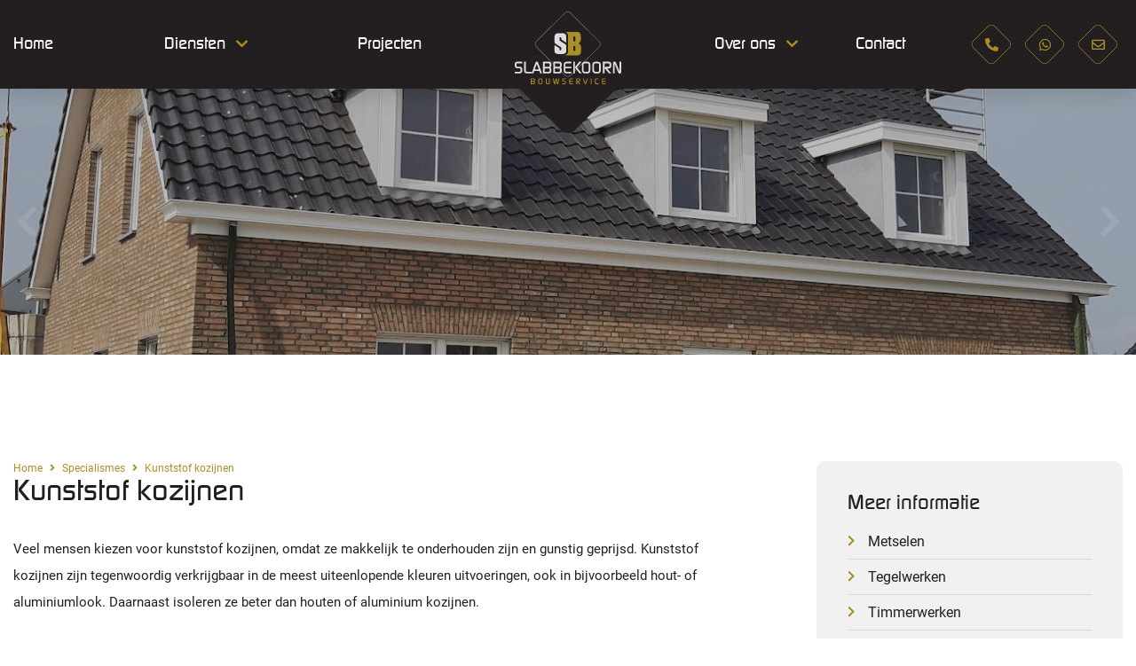

--- FILE ---
content_type: text/html; charset=UTF-8
request_url: https://www.slabbekoornbouwservice.nl/specialismes/kunststof-kozijnen/
body_size: 19639
content:
<!DOCTYPE html>
<html lang="nl-nl">
<head>
	<meta charset="UTF-8">
	<title>Kunststof kozijnen - Slabbekoorn Bouwservice B.V.</title>
	<link href="https://www.slabbekoornbouwservice.nl/wp-content/themes/slabbekoorn/style.css?v=1763570226" rel="stylesheet" type="text/css" />
	<meta name="viewport" content="width=device-width, initial-scale=1, maximum-scale=1" />
	<meta name="apple-mobile-web-app-capable" content="yes" />
	<link href="https://www.slabbekoornbouwservice.nl/wp-content/themes/slabbekoorn/fonts/fontawesome/all.min.css" rel="stylesheet" type="text/css">
	<link href="https://www.slabbekoornbouwservice.nl/wp-content/themes/slabbekoorn/css/wordpress-inline-images.css" rel="stylesheet" type="text/css">
	<link href="https://www.slabbekoornbouwservice.nl/wp-content/themes/slabbekoorn/css/slick.css" rel="stylesheet" type="text/css">
	<link href="https://www.slabbekoornbouwservice.nl/wp-content/themes/slabbekoorn/fancybox/jquery.fancybox.min.css" rel="stylesheet" type="text/css">
	
	<link href="https://www.slabbekoornbouwservice.nl/wp-content/themes/slabbekoorn/fonts/bazoukssi/stylesheet.css" rel="stylesheet">
	<link href="https://www.slabbekoornbouwservice.nl/wp-content/themes/slabbekoorn/fonts/roboto/stylesheet.css" rel="stylesheet">
	<script>
	var current_url = "https://www.slabbekoornbouwservice.nl/specialismes/kunststof-kozijnen/";
	</script>
	
	<link rel="shortcut icon" href="https://www.slabbekoornbouwservice.nl/wp-content/themes/slabbekoorn/img/favicon.ico"/>
	<script type="text/javascript" src="https://www.slabbekoornbouwservice.nl/wp-content/themes/slabbekoorn/js/jquery-2.2.1.min.js"></script>
	<script type="text/javascript" src="https://www.slabbekoornbouwservice.nl/wp-content/themes/slabbekoorn/fancybox/jquery.fancybox.min.js"></script>
	<script type="text/javascript" src="https://www.slabbekoornbouwservice.nl/wp-content/themes/slabbekoorn/js/slick.min.js"></script>
	<script type="text/javascript" src="https://www.slabbekoornbouwservice.nl/wp-content/themes/slabbekoorn/js/site.js"></script>
	<meta name='robots' content='index, follow, max-image-preview:large, max-snippet:-1, max-video-preview:-1' />
	<style>img:is([sizes="auto" i], [sizes^="auto," i]) { contain-intrinsic-size: 3000px 1500px }</style>
	
	<!-- This site is optimized with the Yoast SEO plugin v26.2 - https://yoast.com/wordpress/plugins/seo/ -->
	<link rel="canonical" href="https://www.slabbekoornbouwservice.nl/specialismes/kunststof-kozijnen/" />
	<meta property="og:locale" content="nl_NL" />
	<meta property="og:type" content="article" />
	<meta property="og:title" content="Kunststof kozijnen - Slabbekoorn Bouwservice B.V." />
	<meta property="og:description" content="Veel mensen kiezen voor kunststof kozijnen, omdat ze makkelijk te onderhouden zijn en gunstig geprijsd. Kunststof kozijnen zijn tegenwoordig verkrijgbaar in de meest uiteenlopende kleuren uitvoeringen, ook in bijvoorbeeld hout- of aluminiumlook. Daarnaast isoleren ze beter dan houten of aluminium kozijnen. Verschillende soorten kozijnen Elk huis of bedrijfspand, nieuwbouw of bestaand, vraagt om op maat [&hellip;]" />
	<meta property="og:url" content="https://www.slabbekoornbouwservice.nl/specialismes/kunststof-kozijnen/" />
	<meta property="og:site_name" content="Slabbekoorn Bouwservice B.V." />
	<meta property="og:image" content="https://www.slabbekoornbouwservice.nl/wp-content/uploads/2022/06/img043.jpeg" />
	<meta property="og:image:width" content="1260" />
	<meta property="og:image:height" content="709" />
	<meta property="og:image:type" content="image/jpeg" />
	<meta name="twitter:card" content="summary_large_image" />
	<meta name="twitter:label1" content="Geschatte leestijd" />
	<meta name="twitter:data1" content="2 minuten" />
	<script type="application/ld+json" class="yoast-schema-graph">{"@context":"https://schema.org","@graph":[{"@type":"WebPage","@id":"https://www.slabbekoornbouwservice.nl/specialismes/kunststof-kozijnen/","url":"https://www.slabbekoornbouwservice.nl/specialismes/kunststof-kozijnen/","name":"Kunststof kozijnen - Slabbekoorn Bouwservice B.V.","isPartOf":{"@id":"https://www.slabbekoornbouwservice.nl/#website"},"primaryImageOfPage":{"@id":"https://www.slabbekoornbouwservice.nl/specialismes/kunststof-kozijnen/#primaryimage"},"image":{"@id":"https://www.slabbekoornbouwservice.nl/specialismes/kunststof-kozijnen/#primaryimage"},"thumbnailUrl":"https://www.slabbekoornbouwservice.nl/wp-content/uploads/2022/06/img043.jpeg","datePublished":"2022-06-28T14:41:45+00:00","breadcrumb":{"@id":"https://www.slabbekoornbouwservice.nl/specialismes/kunststof-kozijnen/#breadcrumb"},"inLanguage":"nl-NL","potentialAction":[{"@type":"ReadAction","target":["https://www.slabbekoornbouwservice.nl/specialismes/kunststof-kozijnen/"]}]},{"@type":"ImageObject","inLanguage":"nl-NL","@id":"https://www.slabbekoornbouwservice.nl/specialismes/kunststof-kozijnen/#primaryimage","url":"https://www.slabbekoornbouwservice.nl/wp-content/uploads/2022/06/img043.jpeg","contentUrl":"https://www.slabbekoornbouwservice.nl/wp-content/uploads/2022/06/img043.jpeg","width":1260,"height":709},{"@type":"BreadcrumbList","@id":"https://www.slabbekoornbouwservice.nl/specialismes/kunststof-kozijnen/#breadcrumb","itemListElement":[{"@type":"ListItem","position":1,"name":"Home","item":"https://www.slabbekoornbouwservice.nl/"},{"@type":"ListItem","position":2,"name":"Specialismes","item":"https://www.slabbekoornbouwservice.nl/specialismes/"},{"@type":"ListItem","position":3,"name":"Kunststof kozijnen"}]},{"@type":"WebSite","@id":"https://www.slabbekoornbouwservice.nl/#website","url":"https://www.slabbekoornbouwservice.nl/","name":"Slabbekoorn Bouwservice B.V.","description":"","potentialAction":[{"@type":"SearchAction","target":{"@type":"EntryPoint","urlTemplate":"https://www.slabbekoornbouwservice.nl/?s={search_term_string}"},"query-input":{"@type":"PropertyValueSpecification","valueRequired":true,"valueName":"search_term_string"}}],"inLanguage":"nl-NL"}]}</script>
	<!-- / Yoast SEO plugin. -->


<link rel="alternate" type="application/rss+xml" title="Slabbekoorn Bouwservice B.V. &raquo; feed" href="https://www.slabbekoornbouwservice.nl/feed/" />
<link rel='stylesheet' id='wp-block-library-css' href='https://www.slabbekoornbouwservice.nl/wp-includes/css/dist/block-library/style.min.css?ver=6.8.3' type='text/css' media='all' />
<style id='classic-theme-styles-inline-css' type='text/css'>
/*! This file is auto-generated */
.wp-block-button__link{color:#fff;background-color:#32373c;border-radius:9999px;box-shadow:none;text-decoration:none;padding:calc(.667em + 2px) calc(1.333em + 2px);font-size:1.125em}.wp-block-file__button{background:#32373c;color:#fff;text-decoration:none}
</style>
<style id='global-styles-inline-css' type='text/css'>
:root{--wp--preset--aspect-ratio--square: 1;--wp--preset--aspect-ratio--4-3: 4/3;--wp--preset--aspect-ratio--3-4: 3/4;--wp--preset--aspect-ratio--3-2: 3/2;--wp--preset--aspect-ratio--2-3: 2/3;--wp--preset--aspect-ratio--16-9: 16/9;--wp--preset--aspect-ratio--9-16: 9/16;--wp--preset--color--black: #000000;--wp--preset--color--cyan-bluish-gray: #abb8c3;--wp--preset--color--white: #ffffff;--wp--preset--color--pale-pink: #f78da7;--wp--preset--color--vivid-red: #cf2e2e;--wp--preset--color--luminous-vivid-orange: #ff6900;--wp--preset--color--luminous-vivid-amber: #fcb900;--wp--preset--color--light-green-cyan: #7bdcb5;--wp--preset--color--vivid-green-cyan: #00d084;--wp--preset--color--pale-cyan-blue: #8ed1fc;--wp--preset--color--vivid-cyan-blue: #0693e3;--wp--preset--color--vivid-purple: #9b51e0;--wp--preset--gradient--vivid-cyan-blue-to-vivid-purple: linear-gradient(135deg,rgba(6,147,227,1) 0%,rgb(155,81,224) 100%);--wp--preset--gradient--light-green-cyan-to-vivid-green-cyan: linear-gradient(135deg,rgb(122,220,180) 0%,rgb(0,208,130) 100%);--wp--preset--gradient--luminous-vivid-amber-to-luminous-vivid-orange: linear-gradient(135deg,rgba(252,185,0,1) 0%,rgba(255,105,0,1) 100%);--wp--preset--gradient--luminous-vivid-orange-to-vivid-red: linear-gradient(135deg,rgba(255,105,0,1) 0%,rgb(207,46,46) 100%);--wp--preset--gradient--very-light-gray-to-cyan-bluish-gray: linear-gradient(135deg,rgb(238,238,238) 0%,rgb(169,184,195) 100%);--wp--preset--gradient--cool-to-warm-spectrum: linear-gradient(135deg,rgb(74,234,220) 0%,rgb(151,120,209) 20%,rgb(207,42,186) 40%,rgb(238,44,130) 60%,rgb(251,105,98) 80%,rgb(254,248,76) 100%);--wp--preset--gradient--blush-light-purple: linear-gradient(135deg,rgb(255,206,236) 0%,rgb(152,150,240) 100%);--wp--preset--gradient--blush-bordeaux: linear-gradient(135deg,rgb(254,205,165) 0%,rgb(254,45,45) 50%,rgb(107,0,62) 100%);--wp--preset--gradient--luminous-dusk: linear-gradient(135deg,rgb(255,203,112) 0%,rgb(199,81,192) 50%,rgb(65,88,208) 100%);--wp--preset--gradient--pale-ocean: linear-gradient(135deg,rgb(255,245,203) 0%,rgb(182,227,212) 50%,rgb(51,167,181) 100%);--wp--preset--gradient--electric-grass: linear-gradient(135deg,rgb(202,248,128) 0%,rgb(113,206,126) 100%);--wp--preset--gradient--midnight: linear-gradient(135deg,rgb(2,3,129) 0%,rgb(40,116,252) 100%);--wp--preset--font-size--small: 13px;--wp--preset--font-size--medium: 20px;--wp--preset--font-size--large: 36px;--wp--preset--font-size--x-large: 42px;--wp--preset--spacing--20: 0.44rem;--wp--preset--spacing--30: 0.67rem;--wp--preset--spacing--40: 1rem;--wp--preset--spacing--50: 1.5rem;--wp--preset--spacing--60: 2.25rem;--wp--preset--spacing--70: 3.38rem;--wp--preset--spacing--80: 5.06rem;--wp--preset--shadow--natural: 6px 6px 9px rgba(0, 0, 0, 0.2);--wp--preset--shadow--deep: 12px 12px 50px rgba(0, 0, 0, 0.4);--wp--preset--shadow--sharp: 6px 6px 0px rgba(0, 0, 0, 0.2);--wp--preset--shadow--outlined: 6px 6px 0px -3px rgba(255, 255, 255, 1), 6px 6px rgba(0, 0, 0, 1);--wp--preset--shadow--crisp: 6px 6px 0px rgba(0, 0, 0, 1);}:where(.is-layout-flex){gap: 0.5em;}:where(.is-layout-grid){gap: 0.5em;}body .is-layout-flex{display: flex;}.is-layout-flex{flex-wrap: wrap;align-items: center;}.is-layout-flex > :is(*, div){margin: 0;}body .is-layout-grid{display: grid;}.is-layout-grid > :is(*, div){margin: 0;}:where(.wp-block-columns.is-layout-flex){gap: 2em;}:where(.wp-block-columns.is-layout-grid){gap: 2em;}:where(.wp-block-post-template.is-layout-flex){gap: 1.25em;}:where(.wp-block-post-template.is-layout-grid){gap: 1.25em;}.has-black-color{color: var(--wp--preset--color--black) !important;}.has-cyan-bluish-gray-color{color: var(--wp--preset--color--cyan-bluish-gray) !important;}.has-white-color{color: var(--wp--preset--color--white) !important;}.has-pale-pink-color{color: var(--wp--preset--color--pale-pink) !important;}.has-vivid-red-color{color: var(--wp--preset--color--vivid-red) !important;}.has-luminous-vivid-orange-color{color: var(--wp--preset--color--luminous-vivid-orange) !important;}.has-luminous-vivid-amber-color{color: var(--wp--preset--color--luminous-vivid-amber) !important;}.has-light-green-cyan-color{color: var(--wp--preset--color--light-green-cyan) !important;}.has-vivid-green-cyan-color{color: var(--wp--preset--color--vivid-green-cyan) !important;}.has-pale-cyan-blue-color{color: var(--wp--preset--color--pale-cyan-blue) !important;}.has-vivid-cyan-blue-color{color: var(--wp--preset--color--vivid-cyan-blue) !important;}.has-vivid-purple-color{color: var(--wp--preset--color--vivid-purple) !important;}.has-black-background-color{background-color: var(--wp--preset--color--black) !important;}.has-cyan-bluish-gray-background-color{background-color: var(--wp--preset--color--cyan-bluish-gray) !important;}.has-white-background-color{background-color: var(--wp--preset--color--white) !important;}.has-pale-pink-background-color{background-color: var(--wp--preset--color--pale-pink) !important;}.has-vivid-red-background-color{background-color: var(--wp--preset--color--vivid-red) !important;}.has-luminous-vivid-orange-background-color{background-color: var(--wp--preset--color--luminous-vivid-orange) !important;}.has-luminous-vivid-amber-background-color{background-color: var(--wp--preset--color--luminous-vivid-amber) !important;}.has-light-green-cyan-background-color{background-color: var(--wp--preset--color--light-green-cyan) !important;}.has-vivid-green-cyan-background-color{background-color: var(--wp--preset--color--vivid-green-cyan) !important;}.has-pale-cyan-blue-background-color{background-color: var(--wp--preset--color--pale-cyan-blue) !important;}.has-vivid-cyan-blue-background-color{background-color: var(--wp--preset--color--vivid-cyan-blue) !important;}.has-vivid-purple-background-color{background-color: var(--wp--preset--color--vivid-purple) !important;}.has-black-border-color{border-color: var(--wp--preset--color--black) !important;}.has-cyan-bluish-gray-border-color{border-color: var(--wp--preset--color--cyan-bluish-gray) !important;}.has-white-border-color{border-color: var(--wp--preset--color--white) !important;}.has-pale-pink-border-color{border-color: var(--wp--preset--color--pale-pink) !important;}.has-vivid-red-border-color{border-color: var(--wp--preset--color--vivid-red) !important;}.has-luminous-vivid-orange-border-color{border-color: var(--wp--preset--color--luminous-vivid-orange) !important;}.has-luminous-vivid-amber-border-color{border-color: var(--wp--preset--color--luminous-vivid-amber) !important;}.has-light-green-cyan-border-color{border-color: var(--wp--preset--color--light-green-cyan) !important;}.has-vivid-green-cyan-border-color{border-color: var(--wp--preset--color--vivid-green-cyan) !important;}.has-pale-cyan-blue-border-color{border-color: var(--wp--preset--color--pale-cyan-blue) !important;}.has-vivid-cyan-blue-border-color{border-color: var(--wp--preset--color--vivid-cyan-blue) !important;}.has-vivid-purple-border-color{border-color: var(--wp--preset--color--vivid-purple) !important;}.has-vivid-cyan-blue-to-vivid-purple-gradient-background{background: var(--wp--preset--gradient--vivid-cyan-blue-to-vivid-purple) !important;}.has-light-green-cyan-to-vivid-green-cyan-gradient-background{background: var(--wp--preset--gradient--light-green-cyan-to-vivid-green-cyan) !important;}.has-luminous-vivid-amber-to-luminous-vivid-orange-gradient-background{background: var(--wp--preset--gradient--luminous-vivid-amber-to-luminous-vivid-orange) !important;}.has-luminous-vivid-orange-to-vivid-red-gradient-background{background: var(--wp--preset--gradient--luminous-vivid-orange-to-vivid-red) !important;}.has-very-light-gray-to-cyan-bluish-gray-gradient-background{background: var(--wp--preset--gradient--very-light-gray-to-cyan-bluish-gray) !important;}.has-cool-to-warm-spectrum-gradient-background{background: var(--wp--preset--gradient--cool-to-warm-spectrum) !important;}.has-blush-light-purple-gradient-background{background: var(--wp--preset--gradient--blush-light-purple) !important;}.has-blush-bordeaux-gradient-background{background: var(--wp--preset--gradient--blush-bordeaux) !important;}.has-luminous-dusk-gradient-background{background: var(--wp--preset--gradient--luminous-dusk) !important;}.has-pale-ocean-gradient-background{background: var(--wp--preset--gradient--pale-ocean) !important;}.has-electric-grass-gradient-background{background: var(--wp--preset--gradient--electric-grass) !important;}.has-midnight-gradient-background{background: var(--wp--preset--gradient--midnight) !important;}.has-small-font-size{font-size: var(--wp--preset--font-size--small) !important;}.has-medium-font-size{font-size: var(--wp--preset--font-size--medium) !important;}.has-large-font-size{font-size: var(--wp--preset--font-size--large) !important;}.has-x-large-font-size{font-size: var(--wp--preset--font-size--x-large) !important;}
:where(.wp-block-post-template.is-layout-flex){gap: 1.25em;}:where(.wp-block-post-template.is-layout-grid){gap: 1.25em;}
:where(.wp-block-columns.is-layout-flex){gap: 2em;}:where(.wp-block-columns.is-layout-grid){gap: 2em;}
:root :where(.wp-block-pullquote){font-size: 1.5em;line-height: 1.6;}
</style>
<link rel='stylesheet' id='dnd-upload-cf7-css' href='https://www.slabbekoornbouwservice.nl/wp-content/plugins/drag-and-drop-multiple-file-upload-contact-form-7/assets/css/dnd-upload-cf7.css?ver=1.3.9.1' type='text/css' media='all' />
<link rel='stylesheet' id='contact-form-7-css' href='https://www.slabbekoornbouwservice.nl/wp-content/plugins/contact-form-7/includes/css/styles.css?ver=6.1.3' type='text/css' media='all' />
<link rel='stylesheet' id='page-list-style-css' href='https://www.slabbekoornbouwservice.nl/wp-content/plugins/page-list/css/page-list.css?ver=5.9' type='text/css' media='all' />
<link rel="https://api.w.org/" href="https://www.slabbekoornbouwservice.nl/wp-json/" /><link rel="alternate" title="JSON" type="application/json" href="https://www.slabbekoornbouwservice.nl/wp-json/wp/v2/pages/902" /><link rel="EditURI" type="application/rsd+xml" title="RSD" href="https://www.slabbekoornbouwservice.nl/xmlrpc.php?rsd" />
<meta name="generator" content="WordPress 6.8.3" />
<link rel='shortlink' href='https://www.slabbekoornbouwservice.nl/?p=902' />
<link rel="alternate" title="oEmbed (JSON)" type="application/json+oembed" href="https://www.slabbekoornbouwservice.nl/wp-json/oembed/1.0/embed?url=https%3A%2F%2Fwww.slabbekoornbouwservice.nl%2Fspecialismes%2Fkunststof-kozijnen%2F" />
<link rel="alternate" title="oEmbed (XML)" type="text/xml+oembed" href="https://www.slabbekoornbouwservice.nl/wp-json/oembed/1.0/embed?url=https%3A%2F%2Fwww.slabbekoornbouwservice.nl%2Fspecialismes%2Fkunststof-kozijnen%2F&#038;format=xml" />
<link rel="icon" type="image/svg+xml" href="https://www.slabbekoornbouwservice.nl/wp-content/themes/slabbekoorn/img/logo_small.svg"><link rel="alternate icon" href="https://www.slabbekoornbouwservice.nl/wp-content/themes/slabbekoorn/img/favicon.ico">	<!-- Google Tag Manager -->
	<script>(function(w,d,s,l,i){w[l]=w[l]||[];w[l].push({'gtm.start':
	new Date().getTime(),event:'gtm.js'});var f=d.getElementsByTagName(s)[0],
	j=d.createElement(s),dl=l!='dataLayer'?'&l='+l:'';j.async=true;j.src=
	'https://www.googletagmanager.com/gtm.js?id='+i+dl;f.parentNode.insertBefore(j,f);
	})(window,document,'script','dataLayer','GTM-WZ22MRB3');</script>
	<!-- End Google Tag Manager -->

</head>
<body data-rsssl=1 class="wp-singular page-template-default page page-id-902 page-child parent-pageid-885 wp-theme-slabbekoorn">

<!-- Google Tag Manager (noscript) -->
<noscript><iframe src="https://www.googletagmanager.com/ns.html?id=GTM-WZ22MRB3"
height="0" width="0" style="display:none;visibility:hidden"></iframe></noscript>
<!-- End Google Tag Manager (noscript) -->

<div id="mobile-menu">

	<ul id=" " class=" "><li id="menu-item-817" class="menu-item menu-item-type-post_type menu-item-object-page menu-item-home menu-item-817"><a href="https://www.slabbekoornbouwservice.nl/">Home</a></li>
<li id="menu-item-193" class="menu-item menu-item-type-custom menu-item-object-custom menu-item-has-children menu-item-193"><a href="#">Diensten</a>
<ul class="sub-menu">
	<li id="menu-item-920" class="menu-item menu-item-type-post_type menu-item-object-page menu-item-920"><a href="https://www.slabbekoornbouwservice.nl/nieuwbouw/">Nieuwbouw</a></li>
	<li id="menu-item-921" class="menu-item menu-item-type-post_type menu-item-object-page menu-item-921"><a href="https://www.slabbekoornbouwservice.nl/verbouwen/">Verbouwen</a></li>
	<li id="menu-item-923" class="menu-item menu-item-type-post_type menu-item-object-page menu-item-923"><a href="https://www.slabbekoornbouwservice.nl/renovatie-onderhoud/">Renovatie &#038; Onderhoud</a></li>
	<li id="menu-item-922" class="menu-item menu-item-type-post_type menu-item-object-page menu-item-922"><a href="https://www.slabbekoornbouwservice.nl/aanbouw-opbouw/">Aanbouw &#038; Opbouw</a></li>
	<li id="menu-item-924" class="menu-item menu-item-type-post_type menu-item-object-page menu-item-924"><a href="https://www.slabbekoornbouwservice.nl/energiebesparing/">Energiebesparing</a></li>
	<li id="menu-item-925" class="menu-item menu-item-type-post_type menu-item-object-page current-page-ancestor menu-item-925"><a href="https://www.slabbekoornbouwservice.nl/specialismes/">Specialismes</a></li>
</ul>
</li>
<li id="menu-item-32" class="menu-item menu-item-type-post_type menu-item-object-page menu-item-32"><a href="https://www.slabbekoornbouwservice.nl/projecten/">Projecten</a></li>
</ul>	<ul id=" " class=" "><li id="menu-item-814" class="menu-item menu-item-type-custom menu-item-object-custom menu-item-has-children menu-item-814"><a href="#">Over ons</a>
<ul class="sub-menu">
	<li id="menu-item-813" class="menu-item menu-item-type-post_type menu-item-object-page menu-item-813"><a href="https://www.slabbekoornbouwservice.nl/over-slabbenkoorn-bouwservice/">Over Slabbenkoorn Bouwservice</a></li>
	<li id="menu-item-815" class="menu-item menu-item-type-post_type menu-item-object-page menu-item-815"><a href="https://www.slabbekoornbouwservice.nl/werkwijze/">Werkwijze</a></li>
	<li id="menu-item-816" class="menu-item menu-item-type-post_type menu-item-object-page menu-item-816"><a href="https://www.slabbekoornbouwservice.nl/luchtdicht-bouwen/">Luchtdicht bouwen</a></li>
</ul>
</li>
<li id="menu-item-199" class="menu-item menu-item-type-post_type menu-item-object-page menu-item-199"><a href="https://www.slabbekoornbouwservice.nl/contact/">Contact</a></li>
</ul>
</div>

<div class="menu_overlay bit-1"></div>

<div id="header" class="frame bit-1 shadow">

	<div class="maxw1">
		
		<div class="header_container bit-1">
			
			<div class="header_left">
				<ul id=" " class="menu"><li class="menu-item menu-item-type-post_type menu-item-object-page menu-item-home menu-item-817"><a href="https://www.slabbekoornbouwservice.nl/">Home</a></li>
<li class="menu-item menu-item-type-custom menu-item-object-custom menu-item-has-children menu-item-193"><a href="#">Diensten</a>
<ul class="sub-menu">
	<li class="menu-item menu-item-type-post_type menu-item-object-page menu-item-920"><a href="https://www.slabbekoornbouwservice.nl/nieuwbouw/">Nieuwbouw</a></li>
	<li class="menu-item menu-item-type-post_type menu-item-object-page menu-item-921"><a href="https://www.slabbekoornbouwservice.nl/verbouwen/">Verbouwen</a></li>
	<li class="menu-item menu-item-type-post_type menu-item-object-page menu-item-923"><a href="https://www.slabbekoornbouwservice.nl/renovatie-onderhoud/">Renovatie &#038; Onderhoud</a></li>
	<li class="menu-item menu-item-type-post_type menu-item-object-page menu-item-922"><a href="https://www.slabbekoornbouwservice.nl/aanbouw-opbouw/">Aanbouw &#038; Opbouw</a></li>
	<li class="menu-item menu-item-type-post_type menu-item-object-page menu-item-924"><a href="https://www.slabbekoornbouwservice.nl/energiebesparing/">Energiebesparing</a></li>
	<li class="menu-item menu-item-type-post_type menu-item-object-page current-page-ancestor menu-item-925"><a href="https://www.slabbekoornbouwservice.nl/specialismes/">Specialismes</a></li>
</ul>
</li>
<li class="menu-item menu-item-type-post_type menu-item-object-page menu-item-32"><a href="https://www.slabbekoornbouwservice.nl/projecten/">Projecten</a></li>
</ul>			</div>
			
			<div class="logo_container">
				<a href="https://www.slabbekoornbouwservice.nl" class="logo">
					<svg
   width="1464.8478pt"
   height="1004.4803pt"
   viewBox="0 0 1464.8478 1004.4803"
   version="1.2"
   id="svg620"
   sodipodi:docname="logo.svg"
   inkscape:version="1.1.2 (b8e25be833, 2022-02-05)"
   xmlns:inkscape="http://www.inkscape.org/namespaces/inkscape"
   xmlns:sodipodi="http://sodipodi.sourceforge.net/DTD/sodipodi-0.dtd"
   xmlns:xlink="http://www.w3.org/1999/xlink"
   xmlns="http://www.w3.org/2000/svg"
   xmlns:svg="http://www.w3.org/2000/svg"
   xmlns:rdf="http://www.w3.org/1999/02/22-rdf-syntax-ns#"
   xmlns:cc="http://creativecommons.org/ns#"
   xmlns:dc="http://purl.org/dc/elements/1.1/">
  <defs
     id="defs75" />
  <metadata
     id="metadata624">
    <rdf:RDF>
      <cc:Work
         rdf:about="">
        <dc:format>image/svg+xml</dc:format>
        <dc:type
           rdf:resource="http://purl.org/dc/dcmitype/StillImage" />
      </cc:Work>
    </rdf:RDF>
  </metadata>
  <sodipodi:namedview
     pagecolor="#ffffff"
     bordercolor="#666666"
     borderopacity="1"
     objecttolerance="10"
     gridtolerance="10"
     guidetolerance="10"
     inkscape:pageopacity="0"
     inkscape:pageshadow="2"
     inkscape:window-width="1920"
     inkscape:window-height="1009"
     id="namedview622"
     showgrid="false"
     fit-margin-top="0"
     fit-margin-left="0"
     fit-margin-right="0"
     fit-margin-bottom="0"
     inkscape:zoom="0.41574926"
     inkscape:cx="1093.207"
     inkscape:cy="986.17133"
     inkscape:window-x="-8"
     inkscape:window-y="-8"
     inkscape:window-maximized="1"
     inkscape:current-layer="svg620"
     inkscape:pagecheckerboard="0"
     inkscape:document-units="pt" />
  <use
     height="100%"
     width="100%"
     transform="translate(-526.4453,-315.57049)"
     style="fill:#ffffff;fill-opacity:1"
     xlink:href="#glyph0-1"
     x="680.8233"
     y="1555.0809"
     id="use233" />
  <use
     height="100%"
     width="100%"
     transform="translate(-526.4453,-315.57049)"
     style="fill:#ffffff;fill-opacity:1"
     xlink:href="#glyph0-2"
     x="722.3302"
     y="1555.0809"
     id="use237" />
  <use
     height="100%"
     width="100%"
     transform="translate(-526.4453,-315.57049)"
     style="fill:#ffffff;fill-opacity:1"
     xlink:href="#glyph0-3"
     x="788.3855"
     y="1555.0809"
     id="use239" />
  <use
     height="100%"
     width="100%"
     transform="translate(-526.4453,-315.57049)"
     style="fill:#ffffff;fill-opacity:1"
     xlink:href="#glyph0-4"
     x="814.00122"
     y="1555.0809"
     id="use241" />
  <use
     height="100%"
     width="100%"
     transform="translate(-526.4453,-315.57049)"
     style="fill:#ffffff;fill-opacity:1"
     xlink:href="#glyph0-6"
     x="860.48895"
     y="1555.0809"
     id="use247" />
  <use
     height="100%"
     width="100%"
     transform="translate(-526.4453,-315.57049)"
     style="fill:#ffffff;fill-opacity:1"
     xlink:href="#glyph0-7"
     x="937.45465"
     y="1555.0809"
     id="use249" />
  <use
     height="100%"
     width="100%"
     transform="translate(-526.4453,-315.57049)"
     style="fill:#ffffff;fill-opacity:1"
     xlink:href="#glyph0-8"
     x="1048.5746"
     y="1555.0809"
     id="use253" />
  <use
     height="100%"
     width="100%"
     transform="translate(-526.4453,-315.57049)"
     style="fill:#ffffff;fill-opacity:1"
     xlink:href="#glyph0-9"
     x="1121.7454"
     y="1555.0809"
     id="use257" />
  <use
     height="100%"
     width="100%"
     transform="translate(-526.4453,-315.57049)"
     style="fill:#ffffff;fill-opacity:1"
     xlink:href="#glyph0-10"
     x="1198.5925"
     y="1555.0809"
     id="use259" />
  <use
     height="100%"
     width="100%"
     transform="translate(-526.4453,-315.57049)"
     style="fill:#ffffff;fill-opacity:1"
     xlink:href="#glyph0-7"
     x="1309.8311"
     y="1555.0809"
     id="use263" />
  <use
     height="100%"
     width="100%"
     transform="translate(-526.4453,-315.57049)"
     style="fill:#ffffff;fill-opacity:1"
     xlink:href="#glyph0-11"
     x="1386.5596"
     y="1555.0809"
     id="use265" />
  <use
     height="100%"
     width="100%"
     transform="translate(-526.4453,-315.57049)"
     style="fill:#ffffff;fill-opacity:1"
     xlink:href="#glyph0-12"
     x="1497.7981"
     y="1555.0809"
     id="use269" />
  <use
     height="100%"
     width="100%"
     transform="translate(-526.4453,-315.57049)"
     style="fill:#ffffff;fill-opacity:1"
     xlink:href="#glyph0-12"
     x="1574.6451"
     y="1555.0809"
     id="use271" />
  <use
     height="100%"
     width="100%"
     transform="translate(-526.4453,-315.57049)"
     style="fill:#ffffff;fill-opacity:1"
     xlink:href="#glyph0-7"
     x="1685.8837"
     y="1555.0809"
     id="use275" />
  <use
     height="100%"
     width="100%"
     transform="translate(-526.4453,-315.57049)"
     style="fill:#ffffff;fill-opacity:1"
     xlink:href="#glyph0-13"
     x="1762.6122"
     y="1555.0809"
     id="use277" />
  <use
     height="100%"
     width="100%"
     transform="translate(-526.4453,-315.57049)"
     style="fill:#ffffff;fill-opacity:1"
     xlink:href="#glyph0-14"
     x="403.79425"
     y="1735.4581"
     id="use281" />
  <use
     height="100%"
     width="100%"
     transform="translate(-526.4453,-315.57049)"
     style="fill:#ffffff;fill-opacity:1"
     xlink:href="#glyph0-15"
     x="429.40994"
     y="1735.4581"
     id="use283" />
  <use
     height="100%"
     width="100%"
     transform="translate(-526.4453,-315.57049)"
     style="fill:#ffffff;fill-opacity:1"
     xlink:href="#glyph0-16"
     x="497.24411"
     y="1735.4581"
     id="use285" />
  <use
     height="100%"
     width="100%"
     transform="translate(-526.4453,-315.57049)"
     style="fill:#ffffff;fill-opacity:1"
     xlink:href="#glyph0-17"
     x="525.35022"
     y="1735.4581"
     id="use289" />
  <use
     height="100%"
     width="100%"
     transform="translate(-526.4453,-315.57049)"
     style="fill:#ffffff;fill-opacity:1"
     xlink:href="#glyph0-18"
     x="594.01453"
     y="1735.4581"
     id="use291" />
  <use
     height="100%"
     width="100%"
     transform="translate(-526.4453,-315.57049)"
     style="fill:#ffffff;fill-opacity:1"
     xlink:href="#glyph0-19"
     x="688.88751"
     y="1735.4581"
     id="use293" />
  <use
     height="100%"
     width="100%"
     transform="translate(-526.4453,-315.57049)"
     style="fill:#ffffff;fill-opacity:1"
     xlink:href="#glyph0-3"
     x="747.47156"
     y="1735.4581"
     id="use295" />
  <use
     height="100%"
     width="100%"
     transform="translate(-526.4453,-315.57049)"
     style="fill:#ffffff;fill-opacity:1"
     xlink:href="#glyph0-20"
     x="773.08728"
     y="1735.4581"
     id="use297" />
  <use
     height="100%"
     width="100%"
     transform="translate(-526.4453,-315.57049)"
     style="fill:#ffffff;fill-opacity:1"
     xlink:href="#glyph0-21"
     x="841.39581"
     y="1735.4581"
     id="use299" />
  <use
     height="100%"
     width="100%"
     transform="translate(-526.4453,-315.57049)"
     style="fill:#ffffff;fill-opacity:1"
     xlink:href="#glyph0-21"
     x="909.22998"
     y="1735.4581"
     id="use301" />
  <use
     height="100%"
     width="100%"
     transform="translate(-526.4453,-315.57049)"
     style="fill:#ffffff;fill-opacity:1"
     xlink:href="#glyph0-2"
     x="977.06415"
     y="1735.4581"
     id="use303" />
  <use
     height="100%"
     width="100%"
     transform="translate(-526.4453,-315.57049)"
     style="fill:#ffffff;fill-opacity:1"
     xlink:href="#glyph0-22"
     x="1043.1194"
     y="1735.4581"
     id="use305" />
  <use
     height="100%"
     width="100%"
     transform="translate(-526.4453,-315.57049)"
     style="fill:#ffffff;fill-opacity:1"
     xlink:href="#glyph0-17"
     x="1107.1587"
     y="1735.4581"
     id="use307" />
  <use
     height="100%"
     width="100%"
     transform="translate(-526.4453,-315.57049)"
     style="fill:#ffffff;fill-opacity:1"
     xlink:href="#glyph0-17"
     x="1175.823"
     y="1735.4581"
     id="use309" />
  <use
     height="100%"
     width="100%"
     transform="translate(-526.4453,-315.57049)"
     style="fill:#ffffff;fill-opacity:1"
     xlink:href="#glyph0-23"
     x="1244.4873"
     y="1735.4581"
     id="use311" />
  <use
     height="100%"
     width="100%"
     transform="translate(-526.4453,-315.57049)"
     style="fill:#ffffff;fill-opacity:1"
     xlink:href="#glyph0-15"
     x="1276.9812"
     y="1735.4581"
     id="use315" />
  <use
     height="100%"
     width="100%"
     transform="translate(-526.4453,-315.57049)"
     style="fill:#ffffff;fill-opacity:1"
     xlink:href="#glyph0-21"
     x="1344.8154"
     y="1735.4581"
     id="use317" />
  <use
     height="100%"
     width="100%"
     transform="translate(-526.4453,-315.57049)"
     style="fill:#ffffff;fill-opacity:1"
     xlink:href="#glyph0-17"
     x="1412.6495"
     y="1735.4581"
     id="use319" />
  <use
     height="100%"
     width="100%"
     transform="translate(-526.4453,-315.57049)"
     style="fill:#ffffff;fill-opacity:1"
     xlink:href="#glyph0-24"
     x="1481.3138"
     y="1735.4581"
     id="use321" />
  <use
     height="100%"
     width="100%"
     transform="translate(-526.4453,-315.57049)"
     style="fill:#ffffff;fill-opacity:1"
     xlink:href="#glyph0-25"
     x="1549.1481"
     y="1735.4581"
     id="use323" />
  <use
     height="100%"
     width="100%"
     transform="translate(-526.4453,-315.57049)"
     style="fill:#ffffff;fill-opacity:1"
     xlink:href="#glyph0-19"
     x="1637.4985"
     y="1735.4581"
     id="use325" />
  <use
     height="100%"
     width="100%"
     transform="translate(-526.4453,-315.57049)"
     style="fill:#ffffff;fill-opacity:1"
     xlink:href="#glyph0-2"
     x="1696.0825"
     y="1735.4581"
     id="use327" />
  <use
     height="100%"
     width="100%"
     transform="translate(-526.4453,-315.57049)"
     style="fill:#ffffff;fill-opacity:1"
     xlink:href="#glyph0-23"
     x="1762.1378"
     y="1735.4581"
     id="use329" />
  <use
     height="100%"
     width="100%"
     transform="translate(-526.4453,-315.57049)"
     style="fill:#ffffff;fill-opacity:1"
     xlink:href="#glyph0-26"
     x="1794.7505"
     y="1735.4581"
     id="use333" />
  <use
     height="100%"
     width="100%"
     transform="translate(-526.4453,-315.57049)"
     style="fill:#ffffff;fill-opacity:1"
     xlink:href="#glyph0-14"
     x="1856.1807"
     y="1735.4581"
     id="use335" />
  <use
     height="100%"
     width="100%"
     transform="translate(-526.4453,-315.57049)"
     style="fill:#ffffff;fill-opacity:1"
     xlink:href="#glyph0-27"
     x="1881.7964"
     y="1735.4581"
     id="use337" />
  <use
     height="100%"
     width="100%"
     transform="translate(-526.4453,-315.57049)"
     style="fill:#ffffff;fill-opacity:1"
     xlink:href="#glyph0-2"
     x="1936.1112"
     y="1735.4581"
     id="use339" />
  <use
     height="100%"
     width="100%"
     transform="translate(-526.4453,-315.57049)"
     style="fill:#ffffff;fill-opacity:1"
     xlink:href="#glyph0-4"
     x="2002.1665"
     y="1735.4581"
     id="use341" />
  <use
     height="100%"
     width="100%"
     transform="translate(-526.4453,-315.57049)"
     style="fill:#ffffff;fill-opacity:1"
     xlink:href="#glyph0-15"
     x="2023.1571"
     y="1735.4581"
     id="use343" />
  <use
     height="100%"
     width="100%"
     transform="translate(-526.4453,-315.57049)"
     style="fill:#ffffff;fill-opacity:1"
     xlink:href="#glyph0-3"
     x="2090.9912"
     y="1735.4581"
     id="use345" />
  <path
     style="color:#000000;font-style:normal;font-variant:normal;font-weight:normal;font-stretch:normal;font-size:medium;line-height:normal;font-family:sans-serif;font-variant-ligatures:normal;font-variant-position:normal;font-variant-caps:normal;font-variant-numeric:normal;font-variant-alternates:normal;font-feature-settings:normal;text-indent:0;text-align:start;text-decoration:none;text-decoration-line:none;text-decoration-style:solid;text-decoration-color:#000000;letter-spacing:normal;word-spacing:normal;text-transform:none;writing-mode:lr-tb;direction:ltr;text-orientation:mixed;dominant-baseline:auto;baseline-shift:baseline;text-anchor:start;white-space:normal;shape-padding:0;clip-rule:nonzero;display:inline;overflow:visible;visibility:visible;opacity:1;isolation:auto;mix-blend-mode:normal;color-interpolation:sRGB;color-interpolation-filters:linearRGB;solid-color:#000000;solid-opacity:1;vector-effect:none;fill:#8f8f8f;fill-opacity:1;fill-rule:nonzero;stroke:none;stroke-width:6.09899998;stroke-linecap:butt;stroke-linejoin:miter;stroke-miterlimit:4;stroke-dasharray:none;stroke-dashoffset:0;stroke-opacity:1;color-rendering:auto;image-rendering:auto;shape-rendering:auto;text-rendering:auto;enable-background:accumulate"
     d="M 729.05989,0 C 714.65126,-9.5919637e-6 700.24203,5.4896281 689.26497,16.46875 L 295.37043,410.36719 c -21.95069,21.95059 -21.95003,57.63548 0,79.59375 l 393.89454,393.89648 c 21.94625,21.96684 57.63546,21.96778 79.58593,0.002 l 393.9023,-393.89844 c 21.9584,-21.95832 21.9505,-57.64343 0,-79.59375 L 768.85286,16.46875 h -0.002 C 757.87586,5.4901551 743.46806,9.5916868e-6 729.05989,0 Z m 0,6.0605469 c 12.83454,-9.6e-6 25.66848,4.9069891 35.47851,14.7207031 l 393.9023,393.89844 c 19.62,19.61988 19.6277,51.34107 0,70.96875 L 764.5384,879.54688 c -19.62001,19.63473 -51.34298,19.63441 -70.95898,0 L 299.68489,485.64844 c -19.62037,-19.62773 -19.62166,-51.34914 -0.002,-70.96875 L 693.57747,20.78125 C 703.3895,10.967372 716.22534,6.0605565 729.05989,6.0605469 Z"
     id="path349"
     inkscape:connector-curvature="0" />
  <path
     inkscape:connector-curvature="0"
     style="fill:#ab8f26;fill-opacity:1;fill-rule:nonzero;stroke:none;stroke-width:1"
     d="m 833.3516,399.29281 c 0,6.5586 -1.2265,11.4727 -10.246,11.4727 h -16.379 v -65.9297 h 15.1562 c 11.875,0 11.4688,8.5977 11.4688,15.9688 z m 0,131.0586 c 0,6.9609 -1.2265,11.875 -10.246,11.875 h -16.379 v -65.9414 h 15.1562 c 11.875,0 11.4688,8.1914 11.4688,15.5586 z m 78.6329,-4.9218 v -33.1719 c -0.8165,-25.7969 -9.8282,-39.3086 -35.6289,-52.4102 28.2577,-15.5625 31.9413,-29.9023 31.9413,-54.0664 v -34.4023 c 0,-21.3008 1.2423,-38.4961 -14.7461,-56.1055 -15.5586,-16.7891 -35.2227,-14.3398 -60.6094,-14.3398 H 688.8086 c 25.0938,2.2265 44.8125,25.1914 44.8125,53.4843 v 217.1914 c 0,29.8047 -21.7383,53.9297 -48.6836,53.9297 h 1.1133 c -0.062,0.051 4.2539,0.1172 4.1993,0.1719 h 142.6913 c 27.8595,0 47.9103,2.0469 63.879,-13.1094 15.9882,-15.5547 15.1641,-40.1406 15.1641,-67.1718"
     id="path353" />
  <path
     inkscape:connector-curvature="0"
     style="fill:#dedcdc;fill-opacity:1;fill-rule:nonzero;stroke:none;stroke-width:1"
     d="m 709.0118,431.58581 -69.1524,-46.7109 c 0,-15.1993 1.0938,-21.3594 -5.0703,-27.1602 -2.8905,-2.8828 -11.5742,-2.5273 -14.4765,-0.707 -5.0625,3.6094 -4.6953,11.9258 -4.6953,21.7109 -0.3672,23.8985 0,21.3594 25.6953,38.0117 l 24.6132,15.9297 c 43.086,28.2383 43.086,21.3633 43.086,66.625 v 22.4492 c 0,17.7383 1.1016,40.5391 -13.3829,53.2149 -15.9414,13.7695 -37.3008,12.3203 -56.1172,12.3203 h -30.7812 c -14.8476,0 -32.9375,0 -47.793,-11.2265 -16.6562,-12.3048 -14.8437,-28.9728 -14.8437,-55.0392 v -58.289 l 69.5235,43.8047 c 0.3477,16.6602 -2.1837,24.625 6.1366,29.3281 3.9962,2.1719 8.3438,1.8164 11.5938,0.3594 4.707,-1.7969 6.5117,-5.0625 6.5117,-24.2617 0,-14.4727 1.8243,-14.8281 -14.8359,-25.6953 l -37.2969,-23.168 c -40.9062,-25.3555 -41.6328,-25.7109 -41.6328,-66.9883 v -23.8867 c 0,-18.1094 -1.086,-43.8125 13.0351,-57.2109 15.5703,-14.8438 30.4142,-15.2071 51.0509,-15.2071 h 35.121 c 14.4805,0 36.5703,-0.3672 49.6173,12.6836 16.2811,17.0078 14.0937,38.3672 14.0937,61.1602 z m 0,0"
     id="path355" />
  <g
     id="title_1">
    <path
       inkscape:connector-curvature="0"
       style="fill:#dedcdc;fill-opacity:1;fill-rule:nonzero;stroke:none;stroke-width:1"
       d="m 0,855.53121 v -23.5587 h 64.3829 c 0.8945,0 1.5703,-0.2187 2.4648,-0.2187 4.4883,-0.4532 7.8555,-2.2461 9.875,-4.9376 2.2383,-2.6953 3.3633,-6.0508 3.3633,-8.5234 v -20.6367 c 0,-2.2461 -0.4492,-4.2657 -1.7969,-6.2813 -2.2422,-4.039 -5.3828,-6.0586 -12.7812,-6.9531 -0.6758,-0.2266 -1.5742,-0.2266 -2.4727,-0.2266 H 38.8087 c -2.2461,0 -4.4844,-0.2226 -6.7305,-0.4491 -19.961,-3.1407 -31.8516,-16.8243 -31.8516,-32.7462 v -20.6406 c 0,-17.9453 6.0547,-28.4882 19.9688,-34.9922 4.4843,-2.0194 9.4179,-2.914 18.8398,-2.914 h 65.5 v 23.5468 H 37.9141 c -0.6758,0 -1.5703,0.2306 -2.2461,0.2306 -8.2968,1.1211 -10.7695,3.1327 -11.8906,10.3164 -0.2227,1.1172 -0.2227,2.0194 -0.2227,2.9179 v 16.1484 c 0,1.1211 0,2.0195 0.2227,3.1406 1.1211,9.6447 5.6133,13.9102 15.0313,13.9102 h 28.2695 c 6.9492,0 14.1289,1.793 19.9609,5.1563 10.9883,6.2812 16.6016,15.9258 16.6016,26.0196 v 25.7967 c 0,12.5586 -4.9375,21.9844 -15.0313,29.1603 -6.0586,4.2655 -13.6836,6.7344 -21.5312,6.7344 z m 0,0"
       id="path357" />
    <path
       inkscape:connector-curvature="0"
       style="fill:#dedcdc;fill-opacity:1;fill-rule:nonzero;stroke:none;stroke-width:1"
       d="m 128.0743,814.47651 v -122.0235 h 23.3281 v 121.8007 c 0,12.5664 5.1602,17.7188 18.8438,17.7188 h 61.2343 v 23.5587 h -60.7851 c -2.2422,0 -4.4883,-0.2267 -6.7266,-0.4494 -24.0039,-2.6913 -35.8945,-16.3749 -35.8945,-40.6053"
       id="path359" />
    <path
       inkscape:connector-curvature="0"
       style="fill:#dedcdc;fill-opacity:1;fill-rule:nonzero;stroke:none;stroke-width:1"
       d="m 329.7227,797.87871 -26.918,-74.25 -26.25,74.25 z m -98.9297,57.6525 53.6094,-148.0509 c 4.0391,-11.2109 10.1016,-16.8281 17.9492,-16.8281 2.4649,0 5.1602,0.4493 8.0743,1.5743 4.9374,1.789 7.8554,5.3866 11.6679,15.2538 l 53.3829,148.0509 h -24.8985 l -12.3321,-34.1055 h -70.2148 l -12.3359,34.1055 z m 0,0"
       id="path361" />
    <path
       inkscape:connector-curvature="0"
       style="fill:#dedcdc;fill-opacity:1;fill-rule:nonzero;stroke:none;stroke-width:1"
       d="m 464.5196,762.66391 c 3.5899,0 6.5039,-0.9024 8.9727,-2.4727 4.7109,-3.1406 6.957,-7.3983 6.957,-13.457 v -15.4726 c 0,-7.8555 -4.4922,-13.0157 -13.4687,-14.8125 -0.8946,-0.2187 -1.7891,-0.4493 -2.9141,-0.4493 h -53.1602 v 46.6641 z m -54.0625,69.3086 h 52.9414 c 5.6016,0 11.2149,-3.3672 14.1289,-8.75 1.5704,-2.914 2.4687,-6.0547 2.4687,-8.5195 v -15.254 c 0,-4.039 -2.914,-8.5234 -8.7499,-11.4375 -2.6954,-1.1211 -5.1602,-1.7968 -7.3985,-1.7968 h -53.3906 z m -22.8789,23.5587 v -163.0782 h 81.875 c 14.8008,0 26.0234,7.3984 32.0781,22.8789 1.5665,4.0312 2.2461,7.8477 2.2461,11.4375 v 19.746 c 0,1.5625 0,3.1329 -0.4531,4.9258 -1.5704,10.547 -6.504,17.5001 -13.457,21.7656 6.953,3.3594 11.664,9.8711 13.457,19.7384 0.4531,1.7968 0.4531,3.3633 0.4531,5.1601 v 15.254 c 0,24.8905 -8.3008,42.1719 -37.0156,42.1719 z m 0,0"
       id="path363" />
    <path
       inkscape:connector-curvature="0"
       style="fill:#dedcdc;fill-opacity:1;fill-rule:nonzero;stroke:none;stroke-width:1"
       d="m 607.3946,762.66391 c 3.582,0 6.504,-0.9024 8.9688,-2.4727 4.707,-3.1406 6.9531,-7.3983 6.9531,-13.457 v -15.4726 c 0,-7.8555 -4.4844,-13.0157 -13.4571,-14.8125 -0.8945,-0.2187 -1.7969,-0.4493 -2.9141,-0.4493 h -53.1601 v 46.6641 z m -54.0626,69.3086 h 52.9376 c 5.6094,0 11.211,-3.3672 14.1328,-8.75 1.5704,-2.914 2.4648,-6.0547 2.4648,-8.5195 v -15.254 c 0,-4.039 -2.914,-8.5234 -8.7499,-11.4375 -2.6915,-1.1211 -5.1524,-1.7968 -7.3985,-1.7968 H 553.332 Z m -22.875,23.5587 v -163.0782 h 81.8711 c 14.8047,0 26.0157,7.3984 32.0704,22.8789 1.5782,4.0312 2.246,7.8477 2.246,11.4375 v 19.746 c 0,1.5625 0,3.1329 -0.4491,4.9258 -1.5704,10.547 -6.504,17.5001 -13.461,21.7656 6.957,3.3594 11.6641,9.8711 13.461,19.7384 0.4491,1.7968 0.4491,3.3633 0.4491,5.1601 v 15.254 c 0,24.8905 -8.3007,42.1719 -37.0116,42.1719 z m 0,0"
       id="path365" />
    <path
       inkscape:connector-curvature="0"
       style="fill:#dedcdc;fill-opacity:1;fill-rule:nonzero;stroke:none;stroke-width:1"
       d="m 673.3242,811.78891 v -78.5155 c 0,-27.8127 14.3594,-40.8204 47.1056,-40.8204 h 58.9922 v 23.5468 h -68.1914 c -2.465,0 -5.1603,0.8985 -7.6212,2.6954 -3.1406,2.0196 -5.3867,5.6055 -6.5078,10.7695 -0.2227,1.3437 -0.4492,2.9141 -0.4492,4.4843 v 27.5938 h 82.5429 v 23.7734 h -82.5429 v 31.8516 c 0,1.797 0.4492,3.1407 1.1211,4.9414 4.039,8.297 8.0781,9.8633 24.6796,9.8633 h 56.3047 v 23.5587 H 716.168 c -27.5898,0 -42.8438,-15.4806 -42.8438,-43.7423"
       id="path367" />
    <path
       inkscape:connector-curvature="0"
       style="fill:#dedcdc;fill-opacity:1;fill-rule:nonzero;stroke:none;stroke-width:1"
       d="m 833.918,760.41781 c -2.914,3.5898 -4.4805,6.7265 -4.4805,10.0937 0,4.2657 2.4611,9.1993 7.3985,16.1485 0.6757,0.8984 1.5664,2.0195 2.2422,2.9219 l 52.9374,65.9493 30.5001,0.2187 -67.7382,-84.1173 64.164,-79.1796 H 888.875 l -48.6679,59.8906 z m -29.3788,-67.9648 h 23.328 v 163.0782 h -23.328 z m 0,0"
       id="path369" />
    <path
       inkscape:connector-curvature="0"
       style="fill:#dedcdc;fill-opacity:1;fill-rule:nonzero;stroke:none;stroke-width:1"
       d="m 965.5703,831.75381 c 1.1211,0 2.2461,0.2187 3.3633,0.2187 h 25.125 c 1.1172,0 2.2461,-0.2187 3.1406,-0.2187 14.3517,-0.9024 18.6172,-5.3868 18.6172,-20.4141 v -74.25 c 0,-15.2538 -4.2655,-19.9649 -18.3945,-20.8593 -1.1172,0 -2.2461,-0.2306 -3.3633,-0.2306 h -25.125 c -1.1172,0 -2.2422,0.2306 -3.3633,0.2306 -14.3593,0.8944 -18.8437,5.6055 -18.8437,20.8593 v 73.7929 c 0,15.2579 4.4844,19.9688 18.8437,20.8712 m -42.1717,-21.9845 v -71.5546 c 0,-32.0859 14.8045,-45.7617 49.125,-45.7617 H 990.25 c 34.3164,0 49.1211,13.6758 49.1211,45.7617 v 71.5546 c 0,31.8516 -14.8047,45.7619 -49.1211,45.7619 h -17.7264 c -47.3322,0 -49.125,-38.8086 -49.125,-45.7619"
       id="path371" />
    <path
       inkscape:connector-curvature="0"
       style="fill:#dedcdc;fill-opacity:1;fill-rule:nonzero;stroke:none;stroke-width:1"
       d="m 1109.7853,831.75381 c 1.125,0 2.25,0.2187 3.3633,0.2187 h 25.1289 c 1.1211,0 2.242,-0.2187 3.1366,-0.2187 14.3594,-0.9024 18.6173,-5.3868 18.6173,-20.4141 v -74.25 c 0,-15.2538 -4.2579,-19.9649 -18.3947,-20.8593 -1.1172,0 -2.2381,-0.2306 -3.3592,-0.2306 h -25.1289 c -1.1133,0 -2.2383,0.2306 -3.3633,0.2306 -14.3556,0.8944 -18.84,5.6055 -18.84,20.8593 v 73.7929 c 0,15.2579 4.4844,19.9688 18.84,20.8712 m -42.1719,-21.9845 v -71.5546 c 0,-32.0859 14.8047,-45.7617 49.1328,-45.7617 h 17.7187 c 34.3164,0 49.125,13.6758 49.125,45.7617 v 71.5546 c 0,31.8516 -14.8086,45.7619 -49.125,45.7619 h -17.7187 c -47.3321,0 -49.1328,-38.8086 -49.1328,-45.7619"
       id="path373" />
    <path
       inkscape:connector-curvature="0"
       style="fill:#dedcdc;fill-opacity:1;fill-rule:nonzero;stroke:none;stroke-width:1"
       d="m 1211.836,855.53121 v -163.0782 h 81.6446 c 8.0781,0 14.8047,2.2383 20.418,6.2773 10.3164,7.8515 13.6795,15.4805 13.6795,27.5898 v 28.2696 c 0,5.8281 -1.7928,11.4375 -5.1561,16.5977 -6.2814,9.6444 -16.1484,15.0273 -25.5742,15.0273 h -27.5861 l 59.4375,69.3165 H 1297.75 l -59.4492,-69.5391 c -0.6758,-1.1211 -2.0195,-3.5898 -2.0195,-6.7305 0,-1.5704 0.2265,-3.5898 0.6758,-5.3868 1.3437,-5.3828 6.0624,-9.6444 12.7851,-10.9883 1.3517,-0.2226 2.6954,-0.2226 4.047,-0.2226 h 35.2031 c 0.6835,0 1.5742,-0.2266 2.25,-0.2266 8.746,-1.5702 12.7852,-6.2811 12.7852,-13.2344 v -17.9413 c 0,-1.1289 0,-2.2461 -0.2266,-3.1485 -1.125,-6.9492 -4.7031,-10.7616 -11.6642,-11.8827 -0.6678,0 -1.5702,-0.2306 -2.4609,-0.2306 h -54.5117 v 139.5314 z m 0,0"
       id="path375" />
    <path
       inkscape:connector-curvature="0"
       style="fill:#dedcdc;fill-opacity:1;fill-rule:nonzero;stroke:none;stroke-width:1"
       d="m 1351.3477,855.53121 v -140.1993 c 0,-15.254 6.9453,-24.2304 19.2852,-24.2304 2.2461,0 4.7109,0.2265 7.3985,0.9022 6.5116,1.5665 10.5468,5.6094 14.5858,15.254 l 48.6759,119.7774 v -134.5821 h 23.5547 v 143.5663 c 0,11.6564 -7.625,20.4063 -18.3947,21.5274 -11.8905,0 -18.3945,-4.9297 -23.1093,-16.375 l -48.6679,-117.543 v 131.9025 z m 0,0"
       id="path377" />
  </g>
  <g
     id="title_2">
    <path
       inkscape:connector-curvature="0"
       style="fill:#ab8f26;fill-opacity:1;fill-rule:nonzero;stroke:none;stroke-width:1"
       d="m 258.5664,958.23041 c 1.7501,0 3.1641,-0.4454 4.3673,-1.211 2.2969,-1.5312 3.3984,-3.6015 3.3984,-6.5547 v -7.5546 c 0,-3.8243 -2.1875,-6.336 -6.5625,-7.2111 -0.4375,-0.1131 -0.875,-0.2187 -1.4219,-0.2187 h -25.9219 v 22.7501 z m -26.3593,33.789 h 25.8125 c 2.7344,0 5.4609,-1.6407 6.8906,-4.2657 0.7656,-1.4297 1.2031,-2.9531 1.2031,-4.1562 v -7.4375 c 0,-1.9765 -1.4296,-4.1602 -4.2656,-5.5782 -1.3125,-0.5467 -2.5156,-0.8749 -3.6094,-0.8749 h -26.0312 z m -11.1563,11.48429 v -79.50769 h 39.9219 c 7.211,0 12.6875,3.6093 15.6328,11.1483 0.7735,1.9767 1.0938,3.8361 1.0938,5.5782 v 9.625 c 0,0.7656 0,1.5312 -0.2188,2.4062 -0.7578,5.1407 -3.1641,8.5274 -6.5547,10.6172 3.3906,1.6329 5.6797,4.8126 6.5547,9.6172 0.2188,0.875 0.2188,1.6406 0.2188,2.5157 v 7.4374 c 0,12.1328 -4.0391,20.56249 -18.0391,20.56249 z m 0,0"
       id="path379" />
    <path
       inkscape:connector-curvature="0"
       style="fill:#ab8f26;fill-opacity:1;fill-rule:nonzero;stroke:none;stroke-width:1"
       d="m 344.0938,991.90221 c 0.5469,0 1.0937,0.1172 1.6406,0.1172 h 12.25 c 0.5469,0 1.0938,-0.1172 1.5313,-0.1172 7,-0.4297 9.0781,-2.625 9.0781,-9.9532 v -36.1952 c 0,-7.4298 -2.0781,-9.7266 -8.9688,-10.1679 -0.5468,0 -1.0937,-0.1056 -1.6406,-0.1056 h -12.25 c -0.5469,0 -1.0937,0.1056 -1.6406,0.1056 -7,0.4413 -9.1797,2.7381 -9.1797,10.1679 v 35.9843 c 0,7.4376 2.1797,9.7344 9.1797,10.1641 m -20.5625,-10.7188 v -34.8827 c 0,-15.6329 7.2265,-22.3047 23.9531,-22.3047 h 8.6407 c 16.7344,0 23.9531,6.6718 23.9531,22.3047 v 34.8827 c 0,15.5313 -7.2187,22.32029 -23.9531,22.32029 h -8.6407 c -23.0703,0 -23.9531,-18.92189 -23.9531,-22.32029"
       id="path381" />
    <path
       inkscape:connector-curvature="0"
       style="fill:#ab8f26;fill-opacity:1;fill-rule:nonzero;stroke:none;stroke-width:1"
       d="m 426.6681,983.92571 v -59.9297 h 11.3749 v 58.5077 c 0,6.8907 2.5157,9.5157 8.6407,9.5157 h 16.0781 c 6.125,0 8.5313,-2.5157 8.5313,-8.8593 v -59.1641 h 11.4765 v 59.9297 c 0,8.7421 -4.1562,15.0936 -11.4765,18.14829 -2.2969,0.9923 -4.5938,1.4297 -6.7813,1.4297 h -19.5782 c -2.1874,0 -4.4843,-0.4374 -6.8906,-1.4297 -7.2187,-2.95299 -11.3749,-9.40619 -11.3749,-18.14829"
       id="path383" />
    <path
       inkscape:connector-curvature="0"
       style="fill:#ab8f26;fill-opacity:1;fill-rule:nonzero;stroke:none;stroke-width:1"
       d="m 523.461,923.99601 h 11.6954 l 13.8906,62.4452 10.7187,-54.1328 c 0.5469,-2.8437 1.4218,-4.8164 2.4063,-6.2343 1.6405,-2.3007 4.2655,-3.3945 6.7812,-3.3945 2.625,0 5.1406,1.0938 6.7812,3.3945 0.9844,1.4179 1.8594,3.3906 2.4063,6.2343 l 10.7187,54.1328 13.8828,-62.4452 h 11.7031 l -15.9609,71.9531 c -0.8749,4.16399 -2.953,6.57029 -5.9062,7.76559 -1.4219,0.5546 -2.8437,0.7656 -4.1562,0.7656 -4.3751,0 -7.7657,-3.0547 -8.8595,-8.53119 l -10.6093,-53.4688 -10.6094,53.4688 c -0.9844,5.36709 -4.4844,8.53119 -8.9688,8.53119 -1.2031,0 -2.625,-0.211 -4.039,-0.7656 -2.9532,-1.1953 -5.0352,-3.6016 -5.9063,-7.76559 z m 0,0"
       id="path385" />
    <path
       inkscape:connector-curvature="0"
       style="fill:#ab8f26;fill-opacity:1;fill-rule:nonzero;stroke:none;stroke-width:1"
       d="m 652.8399,1003.5037 v -11.48429 h 31.3907 c 0.4374,0 0.7656,-0.1172 1.203,-0.1172 2.1876,-0.211 3.8281,-1.0938 4.8126,-2.3985 1.0938,-1.3203 1.6405,-2.953 1.6405,-4.1562 v -10.0702 c 0,-1.0938 -0.2187,-2.0705 -0.8749,-3.047 -1.0938,-1.9765 -2.625,-2.953 -6.2343,-3.3985 -0.3282,-0.1092 -0.7658,-0.1092 -1.2033,-0.1092 h -11.8125 c -1.0937,0 -2.1875,-0.1095 -3.2811,-0.2189 -9.7344,-1.5312 -15.5235,-8.203 -15.5235,-15.9687 v -10.0547 c 0,-8.7538 2.9532,-13.8985 9.7266,-17.0625 2.1952,-0.9844 4.5937,-1.4218 9.1875,-1.4218 h 31.9374 v 11.4843 h -32.4843 c -0.3282,0 -0.7656,0.1015 -1.0938,0.1015 -4.0469,0.5508 -5.25,1.5392 -5.7969,5.0391 -0.1094,0.5391 -0.1094,0.9845 -0.1094,1.4141 v 7.875 c 0,0.5547 0,0.9843 0.1094,1.5312 0.5469,4.7031 2.7423,6.7892 7.3281,6.7892 h 13.7814 c 3.3906,0 6.8905,0.8671 9.7344,2.5078 5.3592,3.0624 8.0937,7.7655 8.0937,12.6875 v 12.5703 c 0,6.1249 -2.4063,10.7187 -7.3281,14.22659 -2.9532,2.0703 -6.672,3.2811 -10.5,3.2811 z m 0,0"
       id="path387" />
    <path
       inkscape:connector-curvature="0"
       style="fill:#ab8f26;fill-opacity:1;fill-rule:nonzero;stroke:none;stroke-width:1"
       d="m 748.1017,982.17561 v -38.2812 c 0,-13.5626 6.9999,-19.8984 22.9647,-19.8984 h 28.7617 v 11.4843 H 766.586 c -1.1953,0 -2.5156,0.4297 -3.7188,1.3125 -1.5312,0.9765 -2.625,2.7345 -3.1719,5.2422 -0.1093,0.664 -0.2109,1.4298 -0.2109,2.1954 v 13.4453 h 40.2422 v 11.6016 h -40.2422 v 15.5233 c 0,0.8672 0.2109,1.5234 0.5391,2.4062 1.9688,4.047 3.9375,4.8126 12.0312,4.8126 h 27.4454 v 11.48429 h -30.5079 c -13.457,0 -20.8905,-7.55459 -20.8905,-21.32809"
       id="path389" />
    <path
       inkscape:connector-curvature="0"
       style="fill:#ab8f26;fill-opacity:1;fill-rule:nonzero;stroke:none;stroke-width:1"
       d="m 844.8946,1003.5037 v -79.50769 h 39.8124 c 3.9375,0 7.2189,1.0858 9.9454,3.0585 5.039,3.832 6.6719,7.5508 6.6719,13.4571 v 13.7734 c 0,2.8438 -0.8673,5.5781 -2.5157,8.0938 -3.0625,4.7031 -7.875,7.3281 -12.4687,7.3281 h -13.4454 l 28.9767,33.79679 h -15.086 l -28.9843,-33.90619 c -0.3282,-0.5547 -0.9845,-1.75 -0.9845,-3.2734 0,-0.7734 0.1094,-1.7579 0.3242,-2.6328 0.6603,-2.625 2.9532,-4.7031 6.2383,-5.3633 0.6563,-0.098 1.3125,-0.098 1.9688,-0.098 h 17.1718 c 0.3204,0 0.758,-0.1171 1.0938,-0.1171 4.2656,-0.7656 6.2267,-3.0626 6.2267,-6.4532 v -8.75 c 0,-0.5391 0,-1.0938 -0.1017,-1.5235 -0.5547,-3.3984 -2.3046,-5.2539 -5.6952,-5.8047 -0.3282,0 -0.7656,-0.1014 -1.2032,-0.1014 h -26.5624 v 68.02339 z m 0,0"
       id="path391" />
    <path
       inkscape:connector-curvature="0"
       style="fill:#ab8f26;fill-opacity:1;fill-rule:nonzero;stroke:none;stroke-width:1"
       d="m 936.2266,923.99601 h 12.1407 l 22.6444,63.8594 22.8516,-63.8594 h 12.1406 l -26.4648,73.7108 c -1.7577,5.03129 -4.0469,6.77349 -8.4219,6.77349 -4.2656,0 -6.6719,-1.7422 -8.4219,-6.77349 z m 0,0"
       id="path393" />
    <path
       inkscape:connector-curvature="0"
       style="fill:#ab8f26;fill-opacity:1;fill-rule:nonzero;stroke:none;stroke-width:1"
       d="m 1044.7228,923.99601 h 11.3749 v 79.50769 h -11.3749 z m 0,0"
       id="path395" />
    <path
       inkscape:connector-curvature="0"
       style="fill:#ab8f26;fill-opacity:1;fill-rule:nonzero;stroke:none;stroke-width:1"
       d="m 1102.6876,984.36311 v -40.7891 c 0,-6.2382 1.7577,-10.8281 5.1405,-14.3319 3.2892,-3.2813 7.875,-5.2461 13.0158,-5.2461 h 33.1327 v 11.4843 h -31.6015 c -5.3516,0 -8.3048,2.8437 -8.3048,8.4141 v 39.5937 c 0,0.5469 0.1094,1.0937 0.2111,1.6328 0.9843,4.3828 4.0467,6.8985 8.0937,6.8985 h 31.3905 v 11.48429 h -33.789 c -2.8515,0 -6.6719,-1.2108 -9.8516,-3.3906 -3.7186,-2.63279 -6.2344,-6.78899 -7.2109,-12.35939 -0.1172,-1.203 -0.2265,-2.2968 -0.2265,-3.3906"
       id="path397" />
    <path
       inkscape:connector-curvature="0"
       style="fill:#ab8f26;fill-opacity:1;fill-rule:nonzero;stroke:none;stroke-width:1"
       d="m 1198.2853,982.17561 v -38.2812 c 0,-13.5626 6.9999,-19.8984 22.9608,-19.8984 h 28.7657 v 11.4843 h -33.2501 c -1.203,0 -2.5155,0.4297 -3.7109,1.3125 -1.5391,0.9765 -2.6328,2.7345 -3.1797,5.2422 -0.1093,0.664 -0.2187,1.4298 -0.2187,2.1954 v 13.4453 h 40.25 v 11.6016 h -40.25 v 15.5233 c 0,0.8672 0.2187,1.5234 0.5468,2.4062 1.9689,4.047 3.9453,4.8126 12.0313,4.8126 h 27.4454 v 11.48429 h -30.5079 c -13.4531,0 -20.8827,-7.55459 -20.8827,-21.32809"
       id="path399" />
  </g>
</svg>
				</a>
			</div>
		
			<div class="header_right">
				<div class="header_right_left">
					<ul id=" " class="menu"><li class="menu-item menu-item-type-custom menu-item-object-custom menu-item-has-children menu-item-814"><a href="#">Over ons</a>
<ul class="sub-menu">
	<li class="menu-item menu-item-type-post_type menu-item-object-page menu-item-813"><a href="https://www.slabbekoornbouwservice.nl/over-slabbenkoorn-bouwservice/">Over Slabbenkoorn Bouwservice</a></li>
	<li class="menu-item menu-item-type-post_type menu-item-object-page menu-item-815"><a href="https://www.slabbekoornbouwservice.nl/werkwijze/">Werkwijze</a></li>
	<li class="menu-item menu-item-type-post_type menu-item-object-page menu-item-816"><a href="https://www.slabbekoornbouwservice.nl/luchtdicht-bouwen/">Luchtdicht bouwen</a></li>
</ul>
</li>
<li class="menu-item menu-item-type-post_type menu-item-object-page menu-item-199"><a href="https://www.slabbekoornbouwservice.nl/contact/">Contact</a></li>
</ul>				</div>
				<div class="header_right_right">
											<a href="tel:06-21675568">
							<svg
   width="39.506775"
   height="39.506775"
   viewBox="0 0 10.452834 10.452835"
   version="1.1"
   id="svg5"
   inkscape:version="1.1.2 (b8e25be833, 2022-02-05)"
   sodipodi:docname="square-border.svg"
   xmlns:inkscape="http://www.inkscape.org/namespaces/inkscape"
   xmlns:sodipodi="http://sodipodi.sourceforge.net/DTD/sodipodi-0.dtd"
   xmlns="http://www.w3.org/2000/svg"
   xmlns:svg="http://www.w3.org/2000/svg">
  <sodipodi:namedview
     id="namedview7"
     pagecolor="#ffffff"
     bordercolor="#666666"
     borderopacity="1.0"
     inkscape:pageshadow="2"
     inkscape:pageopacity="0.0"
     inkscape:pagecheckerboard="0"
     inkscape:document-units="mm"
     showgrid="false"
     units="px"
     width="40px"
     fit-margin-top="0"
     fit-margin-left="0"
     fit-margin-right="0"
     fit-margin-bottom="0"
     inkscape:snap-bbox="true"
     inkscape:bbox-paths="true"
     inkscape:bbox-nodes="true"
     inkscape:snap-bbox-edge-midpoints="true"
     inkscape:snap-bbox-midpoints="true"
     inkscape:zoom="5.865376"
     inkscape:cx="2.4721348"
     inkscape:cy="12.44592"
     inkscape:window-width="1920"
     inkscape:window-height="1009"
     inkscape:window-x="-8"
     inkscape:window-y="-8"
     inkscape:window-maximized="1"
     inkscape:current-layer="layer1" />
  <defs
     id="defs2" />
  <g
     inkscape:label="Layer 1"
     inkscape:groupmode="layer"
     id="layer1"
     transform="translate(-61.645338,-63.104311)">
    <path
       id="rect846"
       style="fill:#231f20;stroke:#231f20;stroke-width:0.264583;paint-order:stroke markers fill"
       transform="rotate(45)"
       d="m 92.885805,-2.9371004 h 5.433575 c 0.693587,0 1.251962,0.5583752 1.251962,1.2519624 v 5.4335752 c 0,0.6935871 -0.558375,1.2519624 -1.251962,1.2519624 h -5.433575 c -0.693587,0 -1.251963,-0.5583753 -1.251963,-1.2519624 V -1.685138 c 0,-0.6935872 0.558376,-1.2519624 1.251963,-1.2519624 z" />
  </g>
</svg>
							<i class="fas fa-phone-alt"></i>
						</a>
																<a href="https://wa.me/+31621675568">
							<svg
   width="39.506775"
   height="39.506775"
   viewBox="0 0 10.452834 10.452835"
   version="1.1"
   id="svg5"
   inkscape:version="1.1.2 (b8e25be833, 2022-02-05)"
   sodipodi:docname="square-border.svg"
   xmlns:inkscape="http://www.inkscape.org/namespaces/inkscape"
   xmlns:sodipodi="http://sodipodi.sourceforge.net/DTD/sodipodi-0.dtd"
   xmlns="http://www.w3.org/2000/svg"
   xmlns:svg="http://www.w3.org/2000/svg">
  <sodipodi:namedview
     id="namedview7"
     pagecolor="#ffffff"
     bordercolor="#666666"
     borderopacity="1.0"
     inkscape:pageshadow="2"
     inkscape:pageopacity="0.0"
     inkscape:pagecheckerboard="0"
     inkscape:document-units="mm"
     showgrid="false"
     units="px"
     width="40px"
     fit-margin-top="0"
     fit-margin-left="0"
     fit-margin-right="0"
     fit-margin-bottom="0"
     inkscape:snap-bbox="true"
     inkscape:bbox-paths="true"
     inkscape:bbox-nodes="true"
     inkscape:snap-bbox-edge-midpoints="true"
     inkscape:snap-bbox-midpoints="true"
     inkscape:zoom="5.865376"
     inkscape:cx="2.4721348"
     inkscape:cy="12.44592"
     inkscape:window-width="1920"
     inkscape:window-height="1009"
     inkscape:window-x="-8"
     inkscape:window-y="-8"
     inkscape:window-maximized="1"
     inkscape:current-layer="layer1" />
  <defs
     id="defs2" />
  <g
     inkscape:label="Layer 1"
     inkscape:groupmode="layer"
     id="layer1"
     transform="translate(-61.645338,-63.104311)">
    <path
       id="rect846"
       style="fill:#231f20;stroke:#231f20;stroke-width:0.264583;paint-order:stroke markers fill"
       transform="rotate(45)"
       d="m 92.885805,-2.9371004 h 5.433575 c 0.693587,0 1.251962,0.5583752 1.251962,1.2519624 v 5.4335752 c 0,0.6935871 -0.558375,1.2519624 -1.251962,1.2519624 h -5.433575 c -0.693587,0 -1.251963,-0.5583753 -1.251963,-1.2519624 V -1.685138 c 0,-0.6935872 0.558376,-1.2519624 1.251963,-1.2519624 z" />
  </g>
</svg>
							<i class="fab fa-whatsapp"></i>
						</a>
																<a href="mailto:info@slabbekoornbouwservice.nl" class="mail">
							<svg
   width="39.506775"
   height="39.506775"
   viewBox="0 0 10.452834 10.452835"
   version="1.1"
   id="svg5"
   inkscape:version="1.1.2 (b8e25be833, 2022-02-05)"
   sodipodi:docname="square-border.svg"
   xmlns:inkscape="http://www.inkscape.org/namespaces/inkscape"
   xmlns:sodipodi="http://sodipodi.sourceforge.net/DTD/sodipodi-0.dtd"
   xmlns="http://www.w3.org/2000/svg"
   xmlns:svg="http://www.w3.org/2000/svg">
  <sodipodi:namedview
     id="namedview7"
     pagecolor="#ffffff"
     bordercolor="#666666"
     borderopacity="1.0"
     inkscape:pageshadow="2"
     inkscape:pageopacity="0.0"
     inkscape:pagecheckerboard="0"
     inkscape:document-units="mm"
     showgrid="false"
     units="px"
     width="40px"
     fit-margin-top="0"
     fit-margin-left="0"
     fit-margin-right="0"
     fit-margin-bottom="0"
     inkscape:snap-bbox="true"
     inkscape:bbox-paths="true"
     inkscape:bbox-nodes="true"
     inkscape:snap-bbox-edge-midpoints="true"
     inkscape:snap-bbox-midpoints="true"
     inkscape:zoom="5.865376"
     inkscape:cx="2.4721348"
     inkscape:cy="12.44592"
     inkscape:window-width="1920"
     inkscape:window-height="1009"
     inkscape:window-x="-8"
     inkscape:window-y="-8"
     inkscape:window-maximized="1"
     inkscape:current-layer="layer1" />
  <defs
     id="defs2" />
  <g
     inkscape:label="Layer 1"
     inkscape:groupmode="layer"
     id="layer1"
     transform="translate(-61.645338,-63.104311)">
    <path
       id="rect846"
       style="fill:#231f20;stroke:#231f20;stroke-width:0.264583;paint-order:stroke markers fill"
       transform="rotate(45)"
       d="m 92.885805,-2.9371004 h 5.433575 c 0.693587,0 1.251962,0.5583752 1.251962,1.2519624 v 5.4335752 c 0,0.6935871 -0.558375,1.2519624 -1.251962,1.2519624 h -5.433575 c -0.693587,0 -1.251963,-0.5583753 -1.251963,-1.2519624 V -1.685138 c 0,-0.6935872 0.558376,-1.2519624 1.251963,-1.2519624 z" />
  </g>
</svg>
							<i class="far fa-envelope"></i>
						</a>
										<a href="" class="menu_btn">
						<svg
   width="39.506775"
   height="39.506775"
   viewBox="0 0 10.452834 10.452835"
   version="1.1"
   id="svg5"
   inkscape:version="1.1.2 (b8e25be833, 2022-02-05)"
   sodipodi:docname="square-border.svg"
   xmlns:inkscape="http://www.inkscape.org/namespaces/inkscape"
   xmlns:sodipodi="http://sodipodi.sourceforge.net/DTD/sodipodi-0.dtd"
   xmlns="http://www.w3.org/2000/svg"
   xmlns:svg="http://www.w3.org/2000/svg">
  <sodipodi:namedview
     id="namedview7"
     pagecolor="#ffffff"
     bordercolor="#666666"
     borderopacity="1.0"
     inkscape:pageshadow="2"
     inkscape:pageopacity="0.0"
     inkscape:pagecheckerboard="0"
     inkscape:document-units="mm"
     showgrid="false"
     units="px"
     width="40px"
     fit-margin-top="0"
     fit-margin-left="0"
     fit-margin-right="0"
     fit-margin-bottom="0"
     inkscape:snap-bbox="true"
     inkscape:bbox-paths="true"
     inkscape:bbox-nodes="true"
     inkscape:snap-bbox-edge-midpoints="true"
     inkscape:snap-bbox-midpoints="true"
     inkscape:zoom="5.865376"
     inkscape:cx="2.4721348"
     inkscape:cy="12.44592"
     inkscape:window-width="1920"
     inkscape:window-height="1009"
     inkscape:window-x="-8"
     inkscape:window-y="-8"
     inkscape:window-maximized="1"
     inkscape:current-layer="layer1" />
  <defs
     id="defs2" />
  <g
     inkscape:label="Layer 1"
     inkscape:groupmode="layer"
     id="layer1"
     transform="translate(-61.645338,-63.104311)">
    <path
       id="rect846"
       style="fill:#231f20;stroke:#231f20;stroke-width:0.264583;paint-order:stroke markers fill"
       transform="rotate(45)"
       d="m 92.885805,-2.9371004 h 5.433575 c 0.693587,0 1.251962,0.5583752 1.251962,1.2519624 v 5.4335752 c 0,0.6935871 -0.558375,1.2519624 -1.251962,1.2519624 h -5.433575 c -0.693587,0 -1.251963,-0.5583753 -1.251963,-1.2519624 V -1.685138 c 0,-0.6935872 0.558376,-1.2519624 1.251963,-1.2519624 z" />
  </g>
</svg>
						<span class="bars"><svg
   enable-background="new 0 0 256 256"
   height="20"
   id="Layer_1"
   version="1.1"
   viewBox="0 0 25 20"
   width="25"
   xml:space="preserve"
   sodipodi:docname="bars.svg"
   inkscape:version="1.1.2 (b8e25be833, 2022-02-05)"
   xmlns:inkscape="http://www.inkscape.org/namespaces/inkscape"
   xmlns:sodipodi="http://sodipodi.sourceforge.net/DTD/sodipodi-0.dtd"
   xmlns="http://www.w3.org/2000/svg"
   xmlns:svg="http://www.w3.org/2000/svg"
   xmlns:rdf="http://www.w3.org/1999/02/22-rdf-syntax-ns#"
   xmlns:cc="http://creativecommons.org/ns#"
   xmlns:dc="http://purl.org/dc/elements/1.1/"><metadata
     id="metadata9"><rdf:RDF><cc:Work
         rdf:about=""><dc:format>image/svg+xml</dc:format><dc:type
           rdf:resource="http://purl.org/dc/dcmitype/StillImage" /></cc:Work></rdf:RDF></metadata><defs
     id="defs7" /><sodipodi:namedview
     pagecolor="#ffffff"
     bordercolor="#666666"
     borderopacity="1"
     objecttolerance="10"
     gridtolerance="10"
     guidetolerance="10"
     inkscape:pageopacity="0"
     inkscape:pageshadow="2"
     inkscape:window-width="1920"
     inkscape:window-height="1009"
     id="namedview5"
     showgrid="false"
     inkscape:zoom="14.75"
     inkscape:cx="-15.966102"
     inkscape:cy="8.4067797"
     inkscape:window-x="-8"
     inkscape:window-y="-8"
     inkscape:window-maximized="1"
     inkscape:current-layer="Layer_1"
     fit-margin-top="1.5"
     fit-margin-left="0"
     fit-margin-right="0"
     fit-margin-bottom="1.5"
     inkscape:pagecheckerboard="0" /><rect
     style="fill:#ab8f26;fill-opacity:1;stroke:none;stroke-width:0.39668658;stroke-miterlimit:4;stroke-dasharray:none;stroke-dashoffset:0;stroke-opacity:1"
     id="rect814"
     width="25"
     height="3"
     x="0"
     y="15.5" /><rect
     style="fill:#ab8f26;fill-opacity:1;stroke:none;stroke-width:0.39668658;stroke-miterlimit:4;stroke-dasharray:none;stroke-dashoffset:0;stroke-opacity:1"
     id="rect814-5"
     width="25"
     height="3"
     x="0"
     y="8.5" /><rect
     style="fill:#ab8f26;fill-opacity:1;stroke:none;stroke-width:0.39668658;stroke-miterlimit:4;stroke-dasharray:none;stroke-dashoffset:0;stroke-opacity:1"
     id="rect814-5-4"
     width="25"
     height="3"
     x="0"
     y="1.5" /></svg>
</span>
						<span class="cross"><svg
   enable-background="new 0 0 256 256"
   height="20"
   id="Layer_1"
   version="1.1"
   viewBox="0 0 24.999999 20"
   width="25"
   xml:space="preserve"
   sodipodi:docname="cross.svg"
   inkscape:version="1.1.2 (b8e25be833, 2022-02-05)"
   xmlns:inkscape="http://www.inkscape.org/namespaces/inkscape"
   xmlns:sodipodi="http://sodipodi.sourceforge.net/DTD/sodipodi-0.dtd"
   xmlns="http://www.w3.org/2000/svg"
   xmlns:svg="http://www.w3.org/2000/svg"
   xmlns:rdf="http://www.w3.org/1999/02/22-rdf-syntax-ns#"
   xmlns:cc="http://creativecommons.org/ns#"
   xmlns:dc="http://purl.org/dc/elements/1.1/"><metadata
     id="metadata9"><rdf:RDF><cc:Work
         rdf:about=""><dc:format>image/svg+xml</dc:format><dc:type
           rdf:resource="http://purl.org/dc/dcmitype/StillImage" /></cc:Work></rdf:RDF></metadata><defs
     id="defs7" /><sodipodi:namedview
     pagecolor="#ffffff"
     bordercolor="#666666"
     borderopacity="1"
     objecttolerance="10"
     gridtolerance="10"
     guidetolerance="10"
     inkscape:pageopacity="0"
     inkscape:pageshadow="2"
     inkscape:window-width="1920"
     inkscape:window-height="1009"
     id="namedview5"
     showgrid="false"
     inkscape:zoom="14.75"
     inkscape:cx="-4.3728814"
     inkscape:cy="8.2711864"
     inkscape:window-x="-8"
     inkscape:window-y="-8"
     inkscape:window-maximized="1"
     inkscape:current-layer="Layer_1"
     fit-margin-top="0"
     fit-margin-left="2.55"
     fit-margin-right="2.55"
     fit-margin-bottom="0"
     inkscape:pagecheckerboard="0" /><rect
     style="fill:#ab8f26;fill-opacity:1;stroke:none;stroke-width:0.39979145;stroke-miterlimit:4;stroke-dasharray:none;stroke-dashoffset:0;stroke-opacity:1"
     id="rect814-2"
     width="25.195681"
     height="3.0234816"
     x="3.2957664"
     y="-3.2957695"
     transform="matrix(0.70710811,0.70710545,-0.70710848,0.70710508,0,0)" /><rect
     style="fill:#ab8f26;fill-opacity:1;stroke:none;stroke-width:0.39979145;stroke-miterlimit:4;stroke-dasharray:none;stroke-dashoffset:0;stroke-opacity:1"
     id="rect814-2-5"
     width="25.195675"
     height="3.0234809"
     x="-14.3024"
     y="-17.410374"
     transform="matrix(-0.70502276,0.70918468,-0.7091877,-0.70501972,0,0)" /></svg>
</span>
					</a>
				</div>
			</div>
		
		
		</div>
	
	</div>

</div>


	
	<div id="slider" class="bit-1 frame small">
		
		<div class="slider_list bit-1">
			
							
								
				<div class="slider_item bit-1">
					<div class="slider_overlay bit-1"></div>
					<div class="slider_image bit-1">
						<img src="https://www.slabbekoornbouwservice.nl/wp-content/uploads/2022/05/nieuwbouw-Slabbekoorn.jpg" alt="" class="bit-1">
					</div>
				</div>
			
							
								
				<div class="slider_item bit-1">
					<div class="slider_overlay bit-1"></div>
					<div class="slider_image bit-1">
						<img src="https://www.slabbekoornbouwservice.nl/wp-content/uploads/2022/05/schuur-carport-Nieuwenhuize.jpg" alt="" class="bit-1">
					</div>
				</div>
			
							
								
				<div class="slider_item bit-1">
					<div class="slider_overlay bit-1"></div>
					<div class="slider_image bit-1">
						<img src="https://www.slabbekoornbouwservice.nl/wp-content/uploads/2022/05/Woonkamer-renovatie-sturris.jpg" alt="" class="bit-1">
					</div>
				</div>
			
					
		</div>
	


<div id="content" class="bit-1 frame">

	<div class="maxw2">
	
		<div class="content_page bit-1">
		
			<div class="content_page_left bit-1">
				
				<div id="breadcrumbs" class="bit-1 frame">
	
	<div class="breadcrumbs_container bit-1">
	
		<!-- Breadcrumb NavXT 7.4.1 -->
<span property="itemListElement" typeof="ListItem"><a property="item" typeof="WebPage" title="Ga naar Slabbekoorn Bouwservice B.V.." href="https://www.slabbekoornbouwservice.nl" class="home" ><span property="name">Home</span></a><meta property="position" content="1"></span><i class="fas fa-angle-right"></i><span property="itemListElement" typeof="ListItem"><a property="item" typeof="WebPage" title="Ga naar Specialismes." href="https://www.slabbekoornbouwservice.nl/specialismes/" class="post post-page" ><span property="name">Specialismes</span></a><meta property="position" content="2"></span><i class="fas fa-angle-right"></i><span property="itemListElement" typeof="ListItem"><span property="name" class="post post-page current-item">Kunststof kozijnen</span><meta property="url" content="https://www.slabbekoornbouwservice.nl/specialismes/kunststof-kozijnen/"><meta property="position" content="3"></span>	
	</div>

</div>

<div class="clear"></div>				
				<div class="page_head">
					<h1>Kunststof kozijnen</h1>
				</div>
				
				<div class="clear"></div>
					
				<div class="content_container">
					<p class="lead">Veel mensen kiezen voor kunststof kozijnen, omdat ze makkelijk te onderhouden zijn en gunstig geprijsd. Kunststof kozijnen zijn tegenwoordig verkrijgbaar in de meest uiteenlopende kleuren uitvoeringen, ook in bijvoorbeeld hout- of aluminiumlook. Daarnaast isoleren ze beter dan houten of aluminium kozijnen.</p>
<h2>Verschillende soorten kozijnen</h2>
<p>Elk huis of bedrijfspand, nieuwbouw of bestaand, vraagt om op maat gemaakte kozijnen, passend bij de bouwstijl. Als kozijnenspecialist in de regio [plaatsnaam] helpen we u graag met een ontwerp. Er zijn veel verschillende soorten kozijnen om ook aan uw praktische wensen te voldoen, zoals draai-kiepramen, schuiframen, kantelramen of een schuifpui.</p>
<p>Natuurlijk zorgen we ook voor een feilloze plaatsing en afwerking van uw kunststof kozijnen en ramen. Vergeet ook niet na te denken over strategisch geplaatste ventilatieroosters, voor voldoende, tochtvrije ventilatie en over goed en veilig hang- en sluitwerk.</p>
<h2>Voordelen van kunststof kozijnen</h2>
<p>Met kunststof kozijnen bespaart u geld bij de aanschaf én het onderhoud. En u bespaart ook tijd, want schilderen behoort definitief tot het verleden. We zetten de belangrijkste voordelen van kunststof kozijnen voor u op een rij:</p>
<ul>
<li>Weinig onderhoud: kunststof kozijnen zijn onderhoudsarm. Ze zijn goed bestand tegen weersinvloeden en vervuiling.</li>
<li>Goede isolatie: kunststof kozijnen isoleren beter dan hout of aluminium. Ze zijn opgedeeld in kamers met stilstaande lucht voor een isolerende werking.</li>
<li>Brandvertragend: kunststof is moeilijk ontvlambaar en zelfdovend, dus brandveilig.</li>
<li>Lange levensduur: De gemiddelde levensduur van een kunststof kozijn is 50 jaar. Voor houten kozijnen is dat zo’n 25 jaar. een kunststof kozijn gaat dus dubbel zo lang mee.</li>
<li>Gunstige prijs: Kunststof kozijnen zijn gemiddeld 15% goedkoper dan houten kozijnen en 20% voordeliger dan aluminium.</li>
<li>Veel uitvoeringen: kunststof kozijnen zijn er in alle kleuren en verschillende afwerkingen (bijvoorbeeld houtnerf). U kunt ook verschillende kleuren voor de binnen- en buitenkant kiezen.</li>
<li>Milieuvriendelijk: kunststof kozijnen zijn goed te recyclen. Ook bij de productie wordt weinig energie gebruikt.</li>
</ul>
<h2>Minpunten van een kunststof kozijn</h2>
<p>Toch heeft een kunststof kozijn ook minpunten. Zo is de kleur moeilijk aan te passen. Een houten kozijn kunt u in iedere gewenste kleur verven, bij kunststof kan dat niet. Bovendien is kunststof moeilijk te repareren. Als een kozijn beschadigd raakt, moet waarschijnlijk het hele kozijn vervangen worden. Dat maakt het juiste onderhoud extra belangrijk.</p>
<h2>Onderhoud: regelmatig schoonmaken en smeren</h2>
<p>Kunststof is makkelijk te onderhouden, maar niet onderhoudsvrij. Maak uw kunststof kozijnen af en toe schoon met lauwwarm water, een zachte spons en eventueel wat zacht schoonmaakmiddel. Gebruik nooit een schurend of bijtend middel of een schuurspons. Hiermee kunt u het kunststof blijvend beschadigen. Daarnaast is het verstandig de bewegende delen eens per jaar te smeren. Dat is voldoende om jarenlang van uw prachtige kozijnen te genieten.</p>
				</div>
				
						
			</div>
			
			
			<div class="content_page_right">
									<div class="cpr_childeren bit-1">
						<div class="h3">Meer informatie</div>
						<div class="cpr_list">
															<a href="https://www.slabbekoornbouwservice.nl/specialismes/metselen/" class=" bit-1">Metselen</a>
															<a href="https://www.slabbekoornbouwservice.nl/specialismes/tegelwerken/" class=" bit-1">Tegelwerken</a>
															<a href="https://www.slabbekoornbouwservice.nl/specialismes/timmerwerken/" class=" bit-1">Timmerwerken</a>
															<a href="https://www.slabbekoornbouwservice.nl/specialismes/kozijnen-deuren/" class=" bit-1">Kozijnen & deuren</a>
															<a href="https://www.slabbekoornbouwservice.nl/specialismes/houten-kozijnen/" class=" bit-1">Houten kozijnen</a>
															<a href="https://www.slabbekoornbouwservice.nl/specialismes/kunststof-kozijnen/" class="current bit-1">Kunststof kozijnen</a>
															<a href="https://www.slabbekoornbouwservice.nl/specialismes/aluminium-kozijnen/" class=" bit-1">Aluminium kozijnen</a>
															<a href="https://www.slabbekoornbouwservice.nl/specialismes/binnendeuren-en-kozijnen/" class=" bit-1">Binnendeuren en -kozijnen</a>
															<a href="https://www.slabbekoornbouwservice.nl/specialismes/buitendeuren/" class=" bit-1">Buitendeuren</a>
															<a href="https://www.slabbekoornbouwservice.nl/specialismes/veiligheidsbeslag/" class=" bit-1">Hang- en sluitwerk & veiligheidsbeslag</a>
													</div>
					</div>
																	<a href="https://www.slabbekoornbouwservice.nl/wp-content/uploads/2022/06/img043.jpeg" class="cpr_image shadow fancy">
						<img src="https://www.slabbekoornbouwservice.nl/wp-content/uploads/2022/06/img043.jpeg" alt="" class="bit-1">
					</a>
							</div>
		
		</div>
		
			
	</div>

</div>

	


	<div id="projects" class="bit-1 frame">
		
		<div class="maxw1">
			
			<div class="project_container bit-1">
				
				<div class="project_container_left bit-1">
					
					<div class="page_head">
						<div class="h1">Projecten</div>
					</div>
					
					<div class="content_container">
						<p>Door de jaren heen hebben we vele projecten afgerond. We zijn trots op ons werk en geven daarom graag een beeld van onze processen en werkzaamheden op het gebied van nieuwbouw, aanbouw, verbouw, timmerwerk, tegelwerk, renovatie en dakbedekking. Zo hebben we een aantal projecten van op diverse vakgebieden uitgelicht.</p>
<p>Wilt u meer informatie of weten wat wij voor u kunnen betekenen? Neem contact op via onze contactgegevens of middels het <a href="https://www.slabbekoornbouwservice.nl/contact/">contactformulier</a>.</p>
					</div>
					
					<div class="content_btns">
						<a href="https://www.slabbekoornbouwservice.nl/projecten/" class="btn n_btn gold_text no_padding">Alle projecten<i class="fas fa-chevron-right right"></i></a>
					</div>
				
				</div>
				
				<div class="project_container_right bit-1">
					
					<div class="project_list project_carousel bit-1">
						
													
							
<a href="https://www.slabbekoornbouwservice.nl/projecten/kunststof-kozijnen-woning-te-arnemuiden/" class="project_item shadow">
	<div class="pi_image bit-1">
		<img src="https://www.slabbekoornbouwservice.nl/wp-content/uploads/2022/03/main-12-500x375.jpg" alt="Kunststof kozijnen woning te Arnemuiden" class="transition">
	</div>
	<div class="pi_overlay bit-1"></div>								
	<div class="pi_content bit-1">
		<h3>Kunststof kozijnen woning te Arnemuiden</h3>
		<span class="btn n_btn gold_text no_padding">Meer informatie<i class="fas fa-chevron-right right"></i></span>
	</div>								
</a>						
													
							
<a href="https://www.slabbekoornbouwservice.nl/projecten/badkamer-compleet-gerenoveerd/" class="project_item shadow">
	<div class="pi_image bit-1">
		<img src="https://www.slabbekoornbouwservice.nl/wp-content/uploads/2022/03/main-24-500x375.jpg" alt="Badkamer compleet gerenoveerd" class="transition">
	</div>
	<div class="pi_overlay bit-1"></div>								
	<div class="pi_content bit-1">
		<h3>Badkamer compleet gerenoveerd</h3>
		<span class="btn n_btn gold_text no_padding">Meer informatie<i class="fas fa-chevron-right right"></i></span>
	</div>								
</a>						
													
							
<a href="https://www.slabbekoornbouwservice.nl/projecten/realisatie-nieuwe-onderhoudsvrije-bijkeuken/" class="project_item shadow">
	<div class="pi_image bit-1">
		<img src="https://www.slabbekoornbouwservice.nl/wp-content/uploads/2022/03/main-30-500x375.jpg" alt="Realisatie nieuwe onderhoudsvrije bijkeuken" class="transition">
	</div>
	<div class="pi_overlay bit-1"></div>								
	<div class="pi_content bit-1">
		<h3>Realisatie nieuwe onderhoudsvrije bijkeuken</h3>
		<span class="btn n_btn gold_text no_padding">Meer informatie<i class="fas fa-chevron-right right"></i></span>
	</div>								
</a>						
													
							
<a href="https://www.slabbekoornbouwservice.nl/projecten/veranda-te-krabbendijke/" class="project_item shadow">
	<div class="pi_image bit-1">
		<img src="https://www.slabbekoornbouwservice.nl/wp-content/uploads/2022/03/main-33-500x667.jpg" alt="Veranda te Krabbendijke" class="transition">
	</div>
	<div class="pi_overlay bit-1"></div>								
	<div class="pi_content bit-1">
		<h3>Veranda te Krabbendijke</h3>
		<span class="btn n_btn gold_text no_padding">Meer informatie<i class="fas fa-chevron-right right"></i></span>
	</div>								
</a>						
											
					</div>
					
				</div>
			
			</div>
		
		</div>

	</div>
	

<div id="footer" class="bit-1 frame">

	<div class="maxw1">
	
		<div class="footer_content bit-1">
		
			<div class="footer_block footer_logo">
				<img src="https://www.slabbekoornbouwservice.nl/wp-content/themes/slabbekoorn/img/logo.svg" class="Logo Slabbekoorn Bouwservice B.V." width="250" height="170">
			</div>
			
			<div class="footer_block">
				<div class="h3">Slabbekoorn Bouwservice B.V.</div>
				<ul>
					<li>Zuidweg 16A</li>
					<li>4413 NM Krabbendijke</li>
					<li>&nbsp;</li>
					<li><a href="tel:06-21675568"><i class="fas fa-phone-alt"></i>06-21675568</a></li>
					<li><a href="tel:+31621675568"><i class="fab fa-whatsapp"></i>+31621675568</a></li>
					<li><a href="mailto:info@slabbekoornbouwservice.nl"><i class="far fa-envelope"></i>info@slabbekoornbouwservice.nl</a></li>
					<li>&nbsp;</li>
					<li>KVK nr: 91512670</li>
					<li>BTW nr: NL865678145B01</li>
				</ul>
			</div>
			
							<div class="footer_block">
					<div class="h3">Recente projecten</div>
					<ul class="linklist">
													<li><a href="https://www.slabbekoornbouwservice.nl/projecten/kunststof-kozijnen-woning-te-arnemuiden/"><i class="fas fa-chevron-right"></i>Kunststof kozijnen woning te Arnemuiden</a></li>
																				<li><a href="https://www.slabbekoornbouwservice.nl/projecten/badkamer-compleet-gerenoveerd/"><i class="fas fa-chevron-right"></i>Badkamer compleet gerenoveerd</a></li>
																				<li><a href="https://www.slabbekoornbouwservice.nl/projecten/realisatie-nieuwe-onderhoudsvrije-bijkeuken/"><i class="fas fa-chevron-right"></i>Realisatie nieuwe onderhoudsvrije bijkeuken</a></li>
																				<li><a href="https://www.slabbekoornbouwservice.nl/projecten/veranda-te-krabbendijke/"><i class="fas fa-chevron-right"></i>Veranda te Krabbendijke</a></li>
																		</ul>
				</div>
						
			<div class="footer_block">
				<div class="h3">Blijf op de hoogte</div>
				<div class="content_container">
					<p>Wil je op de hoogte blijven van Slabbekoorn Bouwservice?<br>Bekijk <a href="https://www.slabbekoornbouwservice.nl/projecten/">onze projecten</a> of volg ons op social media:</p>
				</div>
				<div class="social_links">
					<a href="https://www.facebook.com/Slabbekoornbouw" target="_blank"><i class="fab fa-facebook-f"></i></a>					<a href="https://www.instagram.com" target="_blank"><i class="fab fa-instagram"></i></a>				</div>
			</div>
			
		</div>
	
	</div>
	
</div>


<div id="bottom" class="bit-1 frame">

	<div class="maxw1">
		
		Copyright Slabbekoorn Bouwservice B.V. 2025		<span>|</span>
		<a href="https://www.slabbekoornbouwservice.nl/algemene-voorwaarden/">Algemene voorwaarden</a>
		<span>|</span>
		<a href="https://www.slabbekoornbouwservice.nl/disclaimer/">Disclaimer</a>
		<span>|</span>
		<a href="https://www.slabbekoornbouwservice.nl/privacybeleid/">Privacybeleid</a>
		<span>|</span>
		Realisatie: <a href="https://www.steketeeonline.nl" target="_blank">Steketee Online</a>
	
	</div>

</div>

<script type="speculationrules">
{"prefetch":[{"source":"document","where":{"and":[{"href_matches":"\/*"},{"not":{"href_matches":["\/wp-*.php","\/wp-admin\/*","\/wp-content\/uploads\/*","\/wp-content\/*","\/wp-content\/plugins\/*","\/wp-content\/themes\/slabbekoorn\/*","\/*\\?(.+)"]}},{"not":{"selector_matches":"a[rel~=\"nofollow\"]"}},{"not":{"selector_matches":".no-prefetch, .no-prefetch a"}}]},"eagerness":"conservative"}]}
</script>
		<script type="text/javascript">
			function dnd_cf7_generateUUIDv4() {
				const bytes = new Uint8Array(16);
				crypto.getRandomValues(bytes);
				bytes[6] = (bytes[6] & 0x0f) | 0x40; // version 4
				bytes[8] = (bytes[8] & 0x3f) | 0x80; // variant 10
				const hex = Array.from(bytes, b => b.toString(16).padStart(2, "0")).join("");
				return hex.replace(/^(.{8})(.{4})(.{4})(.{4})(.{12})$/, "$1-$2-$3-$4-$5");
			}

			document.addEventListener("DOMContentLoaded", function() {
				if ( ! document.cookie.includes("wpcf7_guest_user_id")) {
					document.cookie = "wpcf7_guest_user_id=" + dnd_cf7_generateUUIDv4() + "; path=/; max-age=" + (12 * 3600) + "; samesite=Lax";
				}
			});
		</script>
		<script type="text/javascript" src="https://www.slabbekoornbouwservice.nl/wp-includes/js/dist/hooks.min.js?ver=4d63a3d491d11ffd8ac6" id="wp-hooks-js"></script>
<script type="text/javascript" src="https://www.slabbekoornbouwservice.nl/wp-includes/js/dist/i18n.min.js?ver=5e580eb46a90c2b997e6" id="wp-i18n-js"></script>
<script type="text/javascript" id="wp-i18n-js-after">
/* <![CDATA[ */
wp.i18n.setLocaleData( { 'text direction\u0004ltr': [ 'ltr' ] } );
/* ]]> */
</script>
<script type="text/javascript" src="https://www.slabbekoornbouwservice.nl/wp-content/plugins/contact-form-7/includes/swv/js/index.js?ver=6.1.3" id="swv-js"></script>
<script type="text/javascript" id="contact-form-7-js-translations">
/* <![CDATA[ */
( function( domain, translations ) {
	var localeData = translations.locale_data[ domain ] || translations.locale_data.messages;
	localeData[""].domain = domain;
	wp.i18n.setLocaleData( localeData, domain );
} )( "contact-form-7", {"translation-revision-date":"2025-10-29 09:15:30+0000","generator":"GlotPress\/4.0.3","domain":"messages","locale_data":{"messages":{"":{"domain":"messages","plural-forms":"nplurals=2; plural=n != 1;","lang":"nl"},"This contact form is placed in the wrong place.":["Dit contactformulier staat op de verkeerde plek."],"Error:":["Fout:"]}},"comment":{"reference":"includes\/js\/index.js"}} );
/* ]]> */
</script>
<script type="text/javascript" id="contact-form-7-js-before">
/* <![CDATA[ */
var wpcf7 = {
    "api": {
        "root": "https:\/\/www.slabbekoornbouwservice.nl\/wp-json\/",
        "namespace": "contact-form-7\/v1"
    }
};
/* ]]> */
</script>
<script type="text/javascript" src="https://www.slabbekoornbouwservice.nl/wp-content/plugins/contact-form-7/includes/js/index.js?ver=6.1.3" id="contact-form-7-js"></script>
<script type="text/javascript" id="codedropz-uploader-js-extra">
/* <![CDATA[ */
var dnd_cf7_uploader = {"ajax_url":"https:\/\/www.slabbekoornbouwservice.nl\/wp-admin\/admin-ajax.php","ajax_nonce":"abe86cd458","drag_n_drop_upload":{"tag":"h3","text":"Drag & Drop Files Here","or_separator":"ofwel","browse":"Blader door de bestanden","server_max_error":"The uploaded file exceeds the maximum upload size of your server.","large_file":"Uploaded file is too large","inavalid_type":"Uploaded file is not allowed for file type","max_file_limit":"Note : Some of the files are not uploaded ( Only %count% files allowed )","required":"This field is required.","delete":{"text":"deleting","title":"Remove"}},"dnd_text_counter":"van","disable_btn":""};
/* ]]> */
</script>
<script type="text/javascript" src="https://www.slabbekoornbouwservice.nl/wp-content/plugins/drag-and-drop-multiple-file-upload-contact-form-7/assets/js/codedropz-uploader-min.js?ver=1.3.9.1" id="codedropz-uploader-js"></script>
<script type="text/javascript" src="https://www.google.com/recaptcha/api.js?render=6LdDss0gAAAAABUwu2f6Z00aUb04wF9tBBjIxhyy&amp;ver=3.0" id="google-recaptcha-js"></script>
<script type="text/javascript" src="https://www.slabbekoornbouwservice.nl/wp-includes/js/dist/vendor/wp-polyfill.min.js?ver=3.15.0" id="wp-polyfill-js"></script>
<script type="text/javascript" id="wpcf7-recaptcha-js-before">
/* <![CDATA[ */
var wpcf7_recaptcha = {
    "sitekey": "6LdDss0gAAAAABUwu2f6Z00aUb04wF9tBBjIxhyy",
    "actions": {
        "homepage": "homepage",
        "contactform": "contactform"
    }
};
/* ]]> */
</script>
<script type="text/javascript" src="https://www.slabbekoornbouwservice.nl/wp-content/plugins/contact-form-7/modules/recaptcha/index.js?ver=6.1.3" id="wpcf7-recaptcha-js"></script>
</body>
</html>

--- FILE ---
content_type: text/html; charset=utf-8
request_url: https://www.google.com/recaptcha/api2/anchor?ar=1&k=6LdDss0gAAAAABUwu2f6Z00aUb04wF9tBBjIxhyy&co=aHR0cHM6Ly93d3cuc2xhYmJla29vcm5ib3V3c2VydmljZS5ubDo0NDM.&hl=en&v=TkacYOdEJbdB_JjX802TMer9&size=invisible&anchor-ms=20000&execute-ms=15000&cb=ymt681ood66v
body_size: 44787
content:
<!DOCTYPE HTML><html dir="ltr" lang="en"><head><meta http-equiv="Content-Type" content="text/html; charset=UTF-8">
<meta http-equiv="X-UA-Compatible" content="IE=edge">
<title>reCAPTCHA</title>
<style type="text/css">
/* cyrillic-ext */
@font-face {
  font-family: 'Roboto';
  font-style: normal;
  font-weight: 400;
  src: url(//fonts.gstatic.com/s/roboto/v18/KFOmCnqEu92Fr1Mu72xKKTU1Kvnz.woff2) format('woff2');
  unicode-range: U+0460-052F, U+1C80-1C8A, U+20B4, U+2DE0-2DFF, U+A640-A69F, U+FE2E-FE2F;
}
/* cyrillic */
@font-face {
  font-family: 'Roboto';
  font-style: normal;
  font-weight: 400;
  src: url(//fonts.gstatic.com/s/roboto/v18/KFOmCnqEu92Fr1Mu5mxKKTU1Kvnz.woff2) format('woff2');
  unicode-range: U+0301, U+0400-045F, U+0490-0491, U+04B0-04B1, U+2116;
}
/* greek-ext */
@font-face {
  font-family: 'Roboto';
  font-style: normal;
  font-weight: 400;
  src: url(//fonts.gstatic.com/s/roboto/v18/KFOmCnqEu92Fr1Mu7mxKKTU1Kvnz.woff2) format('woff2');
  unicode-range: U+1F00-1FFF;
}
/* greek */
@font-face {
  font-family: 'Roboto';
  font-style: normal;
  font-weight: 400;
  src: url(//fonts.gstatic.com/s/roboto/v18/KFOmCnqEu92Fr1Mu4WxKKTU1Kvnz.woff2) format('woff2');
  unicode-range: U+0370-0377, U+037A-037F, U+0384-038A, U+038C, U+038E-03A1, U+03A3-03FF;
}
/* vietnamese */
@font-face {
  font-family: 'Roboto';
  font-style: normal;
  font-weight: 400;
  src: url(//fonts.gstatic.com/s/roboto/v18/KFOmCnqEu92Fr1Mu7WxKKTU1Kvnz.woff2) format('woff2');
  unicode-range: U+0102-0103, U+0110-0111, U+0128-0129, U+0168-0169, U+01A0-01A1, U+01AF-01B0, U+0300-0301, U+0303-0304, U+0308-0309, U+0323, U+0329, U+1EA0-1EF9, U+20AB;
}
/* latin-ext */
@font-face {
  font-family: 'Roboto';
  font-style: normal;
  font-weight: 400;
  src: url(//fonts.gstatic.com/s/roboto/v18/KFOmCnqEu92Fr1Mu7GxKKTU1Kvnz.woff2) format('woff2');
  unicode-range: U+0100-02BA, U+02BD-02C5, U+02C7-02CC, U+02CE-02D7, U+02DD-02FF, U+0304, U+0308, U+0329, U+1D00-1DBF, U+1E00-1E9F, U+1EF2-1EFF, U+2020, U+20A0-20AB, U+20AD-20C0, U+2113, U+2C60-2C7F, U+A720-A7FF;
}
/* latin */
@font-face {
  font-family: 'Roboto';
  font-style: normal;
  font-weight: 400;
  src: url(//fonts.gstatic.com/s/roboto/v18/KFOmCnqEu92Fr1Mu4mxKKTU1Kg.woff2) format('woff2');
  unicode-range: U+0000-00FF, U+0131, U+0152-0153, U+02BB-02BC, U+02C6, U+02DA, U+02DC, U+0304, U+0308, U+0329, U+2000-206F, U+20AC, U+2122, U+2191, U+2193, U+2212, U+2215, U+FEFF, U+FFFD;
}
/* cyrillic-ext */
@font-face {
  font-family: 'Roboto';
  font-style: normal;
  font-weight: 500;
  src: url(//fonts.gstatic.com/s/roboto/v18/KFOlCnqEu92Fr1MmEU9fCRc4AMP6lbBP.woff2) format('woff2');
  unicode-range: U+0460-052F, U+1C80-1C8A, U+20B4, U+2DE0-2DFF, U+A640-A69F, U+FE2E-FE2F;
}
/* cyrillic */
@font-face {
  font-family: 'Roboto';
  font-style: normal;
  font-weight: 500;
  src: url(//fonts.gstatic.com/s/roboto/v18/KFOlCnqEu92Fr1MmEU9fABc4AMP6lbBP.woff2) format('woff2');
  unicode-range: U+0301, U+0400-045F, U+0490-0491, U+04B0-04B1, U+2116;
}
/* greek-ext */
@font-face {
  font-family: 'Roboto';
  font-style: normal;
  font-weight: 500;
  src: url(//fonts.gstatic.com/s/roboto/v18/KFOlCnqEu92Fr1MmEU9fCBc4AMP6lbBP.woff2) format('woff2');
  unicode-range: U+1F00-1FFF;
}
/* greek */
@font-face {
  font-family: 'Roboto';
  font-style: normal;
  font-weight: 500;
  src: url(//fonts.gstatic.com/s/roboto/v18/KFOlCnqEu92Fr1MmEU9fBxc4AMP6lbBP.woff2) format('woff2');
  unicode-range: U+0370-0377, U+037A-037F, U+0384-038A, U+038C, U+038E-03A1, U+03A3-03FF;
}
/* vietnamese */
@font-face {
  font-family: 'Roboto';
  font-style: normal;
  font-weight: 500;
  src: url(//fonts.gstatic.com/s/roboto/v18/KFOlCnqEu92Fr1MmEU9fCxc4AMP6lbBP.woff2) format('woff2');
  unicode-range: U+0102-0103, U+0110-0111, U+0128-0129, U+0168-0169, U+01A0-01A1, U+01AF-01B0, U+0300-0301, U+0303-0304, U+0308-0309, U+0323, U+0329, U+1EA0-1EF9, U+20AB;
}
/* latin-ext */
@font-face {
  font-family: 'Roboto';
  font-style: normal;
  font-weight: 500;
  src: url(//fonts.gstatic.com/s/roboto/v18/KFOlCnqEu92Fr1MmEU9fChc4AMP6lbBP.woff2) format('woff2');
  unicode-range: U+0100-02BA, U+02BD-02C5, U+02C7-02CC, U+02CE-02D7, U+02DD-02FF, U+0304, U+0308, U+0329, U+1D00-1DBF, U+1E00-1E9F, U+1EF2-1EFF, U+2020, U+20A0-20AB, U+20AD-20C0, U+2113, U+2C60-2C7F, U+A720-A7FF;
}
/* latin */
@font-face {
  font-family: 'Roboto';
  font-style: normal;
  font-weight: 500;
  src: url(//fonts.gstatic.com/s/roboto/v18/KFOlCnqEu92Fr1MmEU9fBBc4AMP6lQ.woff2) format('woff2');
  unicode-range: U+0000-00FF, U+0131, U+0152-0153, U+02BB-02BC, U+02C6, U+02DA, U+02DC, U+0304, U+0308, U+0329, U+2000-206F, U+20AC, U+2122, U+2191, U+2193, U+2212, U+2215, U+FEFF, U+FFFD;
}
/* cyrillic-ext */
@font-face {
  font-family: 'Roboto';
  font-style: normal;
  font-weight: 900;
  src: url(//fonts.gstatic.com/s/roboto/v18/KFOlCnqEu92Fr1MmYUtfCRc4AMP6lbBP.woff2) format('woff2');
  unicode-range: U+0460-052F, U+1C80-1C8A, U+20B4, U+2DE0-2DFF, U+A640-A69F, U+FE2E-FE2F;
}
/* cyrillic */
@font-face {
  font-family: 'Roboto';
  font-style: normal;
  font-weight: 900;
  src: url(//fonts.gstatic.com/s/roboto/v18/KFOlCnqEu92Fr1MmYUtfABc4AMP6lbBP.woff2) format('woff2');
  unicode-range: U+0301, U+0400-045F, U+0490-0491, U+04B0-04B1, U+2116;
}
/* greek-ext */
@font-face {
  font-family: 'Roboto';
  font-style: normal;
  font-weight: 900;
  src: url(//fonts.gstatic.com/s/roboto/v18/KFOlCnqEu92Fr1MmYUtfCBc4AMP6lbBP.woff2) format('woff2');
  unicode-range: U+1F00-1FFF;
}
/* greek */
@font-face {
  font-family: 'Roboto';
  font-style: normal;
  font-weight: 900;
  src: url(//fonts.gstatic.com/s/roboto/v18/KFOlCnqEu92Fr1MmYUtfBxc4AMP6lbBP.woff2) format('woff2');
  unicode-range: U+0370-0377, U+037A-037F, U+0384-038A, U+038C, U+038E-03A1, U+03A3-03FF;
}
/* vietnamese */
@font-face {
  font-family: 'Roboto';
  font-style: normal;
  font-weight: 900;
  src: url(//fonts.gstatic.com/s/roboto/v18/KFOlCnqEu92Fr1MmYUtfCxc4AMP6lbBP.woff2) format('woff2');
  unicode-range: U+0102-0103, U+0110-0111, U+0128-0129, U+0168-0169, U+01A0-01A1, U+01AF-01B0, U+0300-0301, U+0303-0304, U+0308-0309, U+0323, U+0329, U+1EA0-1EF9, U+20AB;
}
/* latin-ext */
@font-face {
  font-family: 'Roboto';
  font-style: normal;
  font-weight: 900;
  src: url(//fonts.gstatic.com/s/roboto/v18/KFOlCnqEu92Fr1MmYUtfChc4AMP6lbBP.woff2) format('woff2');
  unicode-range: U+0100-02BA, U+02BD-02C5, U+02C7-02CC, U+02CE-02D7, U+02DD-02FF, U+0304, U+0308, U+0329, U+1D00-1DBF, U+1E00-1E9F, U+1EF2-1EFF, U+2020, U+20A0-20AB, U+20AD-20C0, U+2113, U+2C60-2C7F, U+A720-A7FF;
}
/* latin */
@font-face {
  font-family: 'Roboto';
  font-style: normal;
  font-weight: 900;
  src: url(//fonts.gstatic.com/s/roboto/v18/KFOlCnqEu92Fr1MmYUtfBBc4AMP6lQ.woff2) format('woff2');
  unicode-range: U+0000-00FF, U+0131, U+0152-0153, U+02BB-02BC, U+02C6, U+02DA, U+02DC, U+0304, U+0308, U+0329, U+2000-206F, U+20AC, U+2122, U+2191, U+2193, U+2212, U+2215, U+FEFF, U+FFFD;
}

</style>
<link rel="stylesheet" type="text/css" href="https://www.gstatic.com/recaptcha/releases/TkacYOdEJbdB_JjX802TMer9/styles__ltr.css">
<script nonce="V5sLRbluZsscV09h5wANvg" type="text/javascript">window['__recaptcha_api'] = 'https://www.google.com/recaptcha/api2/';</script>
<script type="text/javascript" src="https://www.gstatic.com/recaptcha/releases/TkacYOdEJbdB_JjX802TMer9/recaptcha__en.js" nonce="V5sLRbluZsscV09h5wANvg">
      
    </script></head>
<body><div id="rc-anchor-alert" class="rc-anchor-alert"></div>
<input type="hidden" id="recaptcha-token" value="[base64]">
<script type="text/javascript" nonce="V5sLRbluZsscV09h5wANvg">
      recaptcha.anchor.Main.init("[\x22ainput\x22,[\x22bgdata\x22,\x22\x22,\[base64]/[base64]/[base64]/[base64]/[base64]/[base64]/[base64]/[base64]/[base64]/[base64]/[base64]\x22,\[base64]\\u003d\\u003d\x22,\[base64]/DgMKRw4gxXS1zwpJiJwbCuyjCpBnClC1Ew6Qda8KFwr3DsjFiwr9kDH7DsSrCk8KLA0FBw5QTRMKSwoMqVMKnw7QMF3PChVTDrD5XwqnDuMKcw5M8w5dVExvDvMOhw4/DrQMMworCji/[base64]/ClCfDkC7ChMONZ1NBwoApwoZnf8KYaj7Ct8Oqw67CkSPCqVp0w7DDgFnDhQbCjwVBwo7Dm8O4wqk3w6cVacK4NnrCu8K6NMOxwp3Dlz0Awo/Dq8KlETk4WsOxNEEpUMONWWvDh8Kdw6bDiHtAFhQew4rCj8Otw5Rgwr7DgErCoQtLw6zCrgZ0wqgGais1YE/CjcKvw5/Cp8Kaw6I/LRXCtytdwodxAMKwfcKlwpzCmjAVfDbChX7DukY9w7k9w4DDjDt2UV9BO8K5w5Rcw4BAwrwIw7TDnz7CvQXCvsKUwr/DuCIxdsKdwrHDqwktYMK9wpnDhcK/w47DgVrCk0xce8OLL8KzEMKjw6HDvcK6EglSwrLCpMOweGwGH8KzDQfCh2AkwqpSRWFoRsOOTV/DgnXCp8OePsOtaSDCsnAFRcKQIcKrw7zCvmRbScOWw4PCpcKBw4HDvBB1w5lOF8O4w54lMGXCrDENMmJpw6sgwq9CRMO6Oh1oM8KKT2HDp20RWMO1w4Ysw53Cn8OkXsOSw6zDqMKvw6wNLQPCiMKqwrDCiErClE0swpM9w7hqw5TDoFTCrcK/QMOpw5AzPMKPR8Kcw7R4BcOUw4ZEw7PDicO9w6jCohjCimJMW8OVw5geAj7CnMKNOsKgGsKdXSElMGfCg8OOYQoFWsO4Y8Oiw6F2FVLDpksjVH5iwocBw7w3csKRRMOjw6vDgi/[base64]/[base64]/[base64]/[base64]/QcKnYlrClWDCsmzCvgVMRsKha8KFV8OJecORb8O8wpA+DXcrCzDCg8OYXhjDhsKbw7HDsBvCr8Oew4FHGRrDqGLDplpuwqV5YsKKf8KpwoxeDhE9dsOVwpFGDsKIcDXDny/[base64]/[base64]/[base64]/Dr0bDtsKUYzPCnHE6W8KUw4J7wqvCp1nDhMKrCGTDlRzDr8OMX8ObAsKpwrvCjUQYw60IwpE9BsKZwrJ7worDpmfDpMKEDmDCnAQpe8OyJGPDpCRiFgdlS8KxwpfCgsOfw5s6CnnCn8K0b2ZOwrc8GFrDjVbCoMKXXcO/WMKyScK4w5TDiDnDs3rDosK9w6FswotJPsKEw7vCsxnDmVjDmXjDpUrDgTnCkF/DqRovXgTDvAoAZzpkM8KJRhfDm8ObwpvDucKGwqZBw5o8w5PDvk7CmnoracKLZRozeiLCr8OeGELDm8OfwqnDuDxYfHnCnMOswpV0XcK9woU/woEkCcOsSTJ4EsKcw482SVhnw64pacODw7Yawp13JcOKRCzDjcO/w7sXw6DCqsOqLcOvwqxud8OTFGPDhCfCq3DChFtrw5YudDJ4KzHDmDooFMOpwrRfw5nCncOywrPCl3A1J8ONa8OAWGNkPcOsw4EVwo3CqDR1wrsywpRNwqnCnBlRHhtpLsKGwp7DrBHChsKfwo/ChCnCgFXDv21Gwp/DjCBbwpPDkhk0csK3NxAxEMKbZ8KLIgjCrcKTHMOiw5DDiMK6GS9KwqdOUkprw6RXwrnCusO2woLDpBbDjMKMw7ZIdcOUYkXCosO1YFtgwrbCgEHCt8K5OMKbe1hwCRjDucOJw6XDpGnCoXvCjcODwrM/[base64]/KUVgcAkfWMKoasKvFMK8e8O7fjwAwpgDw5vCl8OYFsKnIcOZw4IeHcOIwo4Sw4vCiMKbwrFaw7ggwrPDgBomTCzDisOPSMK3wqTDtsKgMMK4YMOMIVnDnMK+w7TCjjdWwqXDgcKIHsOmw7kxIsO0w73CtgACJRsxwqg8UU7DlVV+w5LCoMK/woIJwq/DisOqwqnCp8K0KkLCsnrCoB/[base64]/CkTl1FMOYwqXDnsONwp3DisKnwqhZEsKSwocXwo3DsAdkcxo/FsKuwrnDr8OEwqPCpcOME18fZVtvF8Kbwollw61LwoDDlMOMw5zCt20yw513wrbClMObwo/[base64]/CkcOFw5kIwqDCvnEgBhfDiWXDicOywqjCvcKZCMOpw4k1J8Kfw7TCn8OLGUjDlFvDrmQPwrrChFPCscKhAAQfJkfCr8OabcKURyvCogTCjcOpwr8rwqvCrifDu2RRw7/Dp2vCkBfDg8ODfMK6wqLDu1M2CG7DuGkzR8OvSsOMRFooGTvDnUMEdnnCjjgrw4xxwpbCi8OFacOpwofCpcO2wrzCh1N4A8K3YkLCiR8Vw7PDmMKheHtYOsKlwqNgw54GD3LDosK7e8O+UFDCgx/Dm8OAwoEULmcqDVhsw68DwpZ2wqPCnsKew5/CtUbCuQ1/F8KIwpkIdUXCpMORwphpdCVawo0VcsK8az7ClQoUw7HDnAPCmUsEfysvFCHCrisowpHDkMODMRA6FsKdwqdoasKUw6jDm2QkFVI9UcOLZMKVwq/Dh8OFwqgjw7TDjibDnsKPwrMBw6x1wqgleXTDknYUwp/ClVbDhMKLdcKlwqAiwpnCj8OEY8O2TMKawocmWEfCoTpdfsKtAMKCOsO6wr5RBjDCuMOAbMOuw7vDg8OQw4orDwdlw6XCl8KBJsKzwoAuewbDrQzCnsOQa8OzBWc3w6fDvMKYw4A/XMKBwp9DMcOOw7tDOsKWw4RGSMOCWDQpwpZbw4XCmMKpwpnCmsKwX8OKwobChQ9Aw7vCllbChMKaYcK3IMOAwpECNcKwGMKCw6AvUcKxw7HDucK/dUsuw69lAMOIwosbw4x7wq7Cjw3CnHLDuMKCwr/[base64]/DksKtw7cOw6LCsMOrw5vDocKSw6BxeHccHsKLZnwyw7bDgcOONcKUecOJRcK7wrDDuCIJe8OTdMO2wrRVw6nDnDPDiTHDucKgw53CtW1FZsKoEFktEiPCiMKLw70ow7/CrMKBGAvCgwcVGMOGw5hTwrlswpZAw5DDjMKIcQjDhsKAw6zDrW/CgMKRGsONwoxMwqXDlirCvMOId8KLTw0ZF8KcwofDgGNOQ8KITcOgwo9BasO2CT05O8OQIcOcw47DgxkYMkMGwq3DhsK/d23CrcKSw7vDlRHCu1zDrRvCriAawp/[base64]/CmcOhcsKywrDDqMOgw5d2wrc8Dw0mw65uc3YrdgrDhljDosO4AsKdZsO4w6QzB8OrMsK6w5hMwoHCuMK8w5/DgyfDhcOHfsKiQwtobELDmsOaFcKXwr7Dl8KWw5Vuw5bDqU0hDhzDhiAcZgcWKFZCw4MhMMKmwp9GBF/CrB/DqcOrwqt/woRgA8KPbm/DrjQscsKAUx1aw7fDs8ONasKSZHtYw71xBXLDjcOvYhrCnRJvwrLCgMKvw7Qqw4HDpMKzScOfSHjDvC/CsMO2w6rClUYgwp3DnMOXwrPCkT0IwpUJw7IRd8OjJMKEwr3Co3Jbw5xuwq/DqwIDwr7Dv8KyVS/Dp8ObAcOAGhgQfV7CnjB9wr/DvsO9TMKNwqbCjsKOOQMAwoBiwrwRacO4OcKxQicFP8OHCngww78hJ8OMw7nCvmQ9fcKXWsOpLcKnw4IQwooawoHDncOuwofCvXYtZlrCocKXw6gow6YNByfDlgTDksOXDDXCv8KZwpfCgMK7w7DDtU0gY3I6wpR2w6/DtMKNwodWDcKEwoTCnQp9wo3DiH7DiCLCicKHw6Euwql6bGp1wps3PcKfw5gOS3/CiDnCn2hew6FxwpVCDGrCo0LDj8KQwpBEKsOawr/CosOefz1ew75udS1mw5UWMcK6w79+wqI5wpkBb8KsAcKGwoVndh5HGXTCrGIwLmjDk8KBDMK/YcOSB8KHHHQ/w6omXA/DqknCicOlwpDDiMOJwrFLYFbDsMO6C03DkRVAHltYZ8K+HsKLZsK2w5rCsAjDtcOZw5jDnBoXCCh6w6zDtcKOCsOIfMKxw7BhwobCk8KlQ8KjwqMBwq/[base64]/CkMKrwrgQw67DtQQvw5bDglHClW5Iw4k/I8KRJgfCrMO7wrjDg8OTfsOHeMK6GWcgw5k/[base64]/[base64]/DmMOHc3UFTMKuw45QcsKIXlnDjcOwwp5oZcO5w6fCjBXCqAQ0wqAqwqh/[base64]/CszbCv8OpKMOHw5BOwqnDosOYAsODBTUsCsKuWSlSacKgEsKAScK2EcObwpzDpUHDusKIw7zCpDLDugN2cT/[base64]/DgzPDlg7DlThvwrrDgDwwG8OxI1rCkR3Dv8Kbw4ECFDFUw7IQIsOtccKSHX8yNBrCu0TChMKfHsO9IMOOXFbCicKvQcOWbEHDiVHCk8KOCcOBwrrDtzJQSR03woPDkcKkw4PDicOGw4XDgcKjYiZyw5nDpH/[base64]/[base64]/DvG1Sw4FlW8KkKGNEwpXCncKHw5HDt8KOw4jDkmFJEsK/w5DCqMKGMkthwoXDiWBNw6fDl0pRw7vDvcOaBHnDiGHCl8KfJkdxw6rCuMOjw6Nzwr/Ct8O8wp9awqjCu8KiKW55biNQMMKAw6bDqWRsw4wPB3HDgcOCasObPsO5WgtHwonDkRNywpnCoxbCtMOPw502P8OhwoNfS8K8cMKNw6ciw5jDqsKlcQ/ChMKjw5PDlsONw6zCv8KZAz4aw6R+e3XDrMKtwr7CpcOuw7vCpcO2wpHCgnDDr25wwpjDjMKKJg1+UijDnD5tw4fChcKNwoDDl0zCs8KswpJSw4/ChsK1w6ZiUMO/wqvCjRbDqzDDu3p7fxfCrHZnfzR6wp5lbMOMayAEXhTDl8OEw6J8w4tAw7DDgT/DlGrDisKfwqDCvcKbwqUFKsOWf8OdKnR5PsKkw4nDqjgMGVrDksKIc0DCqMKBwoU/w4TCpDvCjnXCmnLDjU3ChcOwYsKQd8ONOsOOCsOoFV17w6E/[base64]/Dn8OlwrfDpsOVLSLDqzEYwol0YcKqw6LDl39Dw58fA8K/[base64]/wpwOwqHDh8KVBCjDiUoqwqDDpwxMXjXCscO/[base64]/CuT0Gd8OlHsKSwr0Jw4bDojQrwrHCqsKgwoXCqyPDsFFVABbDhcOgw7g6FXtiNcKxw57CvTPDsQh4VlrCr8Odw4fDl8OKHcOwwrPDjCoNw5ACUn0uB1zDksKxUMKvw6FYw4jDkgXDnnLDhxpYWcKgenZmSk19WcK3NMOmw7bChgHCnsKEw6B/wpHDgATDtcObVcOtOMOWbFAdaCIrw5UuYF7CocKxXkIEw5LDoV53QcOVVVLDix7DgGowHMOBFADDpcKVwrfCsnYPwo3DrxZQOsOXbn8lQRjCisK8wrtGXy/DisO6wpDCusKgw54lwqTDvsKbw6TDtHvDiMKTw7fCmi/DhMOxw4fDhcOyJHHDocOrH8Oowo4SfsOtGsOJFcOTNGQYw6o2dMOJC0jDozPDnnHCqcOtZyvCrnXCh8O9w5zDrGvCg8ODwrcxK1p8wrFTw6cnwp/DhsKcVMKgdsKuIh3Cv8KJTcOcRjJNwpDDp8KQwqbDoMKCw47DhcKwwpllwoLCqMOoTcOLKcOIw7pnwoEOw58JIGjCocOKT8Kqw7oNw7hgwrkAKnpCw7gZw6tmWcKOIUdGw6vCqMKqw7TCosKeUwzDhCfDhC7DnVHCk8KkOcO4HQ7DjcKAK8Kyw6p2FjDCm2/DixjCqjwgwonCvHMxwrnCq8Kcwo0AwqA3AGzDtsKZw4QNQXQ4bcO7wr7DtMOeDsOzMMKLwp8WMMOZw6DDjMKIKUd/[base64]/[base64]/[base64]/BVkuwrXDo8KMwrpcw6fDi8OVwofCh1VtVWUXwq4DwpbCn0J8w60lw4Umw5nDjsOScsKsccO7wrjCqsKbwqbCjWJ5w5DCpMOMQyQgFMKfKhDDvjnDjwTChcKJWsKPw5LCnsOPV1bDucK8wqgyfMKdw6/DtwfChMKmEyvDk2nCslzCqEnDqcKdwqsPw4TDvwTDhnRGwrwrw5ULDsKHfsKdwq0twooqw63CvFPDrE0ww6vDpDzCuVLDnAYzwpDDqMKIw412VR/DnVTCusOMw7w+w4/Do8K5w5bCmVrCg8ONwr/DisONw4ELLjzCrW7CoiI1DQbDhGgmw7USw6/Cm3DCvV7CrsK8wqDDuyMmwrbDrsK2wokVFcO2w6NsEhPCg00HHMKYw6wgwqLDscOrwo/[base64]/CMOnwoLDs1jDq8OyAhPDq2lgwrvCoMKZw7Unwr40NcKeI016fMKvwqchSsOGdsO9wojDpcOHwqvDuQ1mMMKPY8KYchzCrUh0woIEwoRZHcOowqzCjF/Cs0JfY8KWYcKpwogUEU4/DDQkTMKBwqTCjz/DtMKpwpLChnICKTVvZz1Vw4Anw4jDq3ZxwrTDhxfClUDDoMOLKsOSEsKAwo5Uf2bDqcKWKlrDvMOEwoHCljLDkUZSwoTCvjIGwrTDiTbDt8KRw6ZowpLDkcOew7JIwrMswr9Jw4cZNMKoKMOkI1PDmcKDNFQgScKkw5QGwrfDlkPCkhBuw73Cj8OTwr97LcKXKz/DkcOeLcKYdXPCtXzDmsKPSDxLKCfDk8O7FUvCkMO4wq/DmRDCkzHDlcKQwrpmdwwII8KYVGhrwoQEw6w1CcKiw7cTRyfDpMOfw4rDhMKHecODw5tAXg3Cl1PCtsKKccOYw73DsMKhwrvCmsOAwrvCsm1vwrYZeXnDhQhpf0fDvBHCnMKEw6DDg0MHwqxww7cOwrY8UsOPZ8OBHj/DqsK4w61IJRVwRsO7ChAhZcKQwqZNR8O2J8OXVcK0b0fDqmN3LcK3w5lbwo/DtsKLwrHDl8KvHyUmwoJfJcOJwpXDs8KLCcKqPcKGwrhLw7pSw4fDlHHCusKOP0s0VEXDjUvCknAgS2JXA2DCiDrDolPDj8OxAg4JUsOfwrPCoX/[base64]/BHzCt8K0bsK6fDRuR8OfJWXCrhQ8w4/DpWrDuibCr2fDtAvDtG42woLDvjLDusOEIAU9A8K5wr1tw5oNw4DDohkWwrFPHsKlHxjCusKPOcOdVnnDrRPDqxAkMzQODMOuH8Oow7M+w6pzF8K8wpjDoSkrYlXDscKYwotbPsOiRn/CpMOHw4HCvcK0wp1/wpdjZXFoMnnCr1/[base64]/CsUwXSE9hM8K7IsOgw7cZHMO6a1PDjcKLCMOsEMOKwq4HTMOnPMO3w71OdSHCkjvDkzN1w4lEc07DusK0dcKAw5k8UcKoCcKgHH3DrcKSasKiw5XCvsKJZGlLwr1rwonDsExKwrLDmANTwpbDnsK9A2d3fT0DScOYE3/DljNmRU9yMhLDqAHDqcOCHmkcw6BkLsOBJcKybsOpwpRpwoLDqkYFCArCpwxIUidtwq1+RRDCuMK7BmLCtHJpwolrIzUtw4LDncOCw53CmsOZwo5Yw7jClVtFwrXDicKlw6bClMOuGipFFcKzZR/ChMOOU8OPbnTDhXFtwrvDosOTw4PDiMKQw6MLZcOweD7DocKtw4Aqw6/DvyrDtMOaY8OZCsOrZsKhd25Rw5R1JcOGDGfDlcKEUB/CvkTDows/ScO8w4YQwpFxw5pQw5tAwrlow5JyBX4CwqB/w4BBX07DnMKIK8Krd8KgHcKNU8ODQUjDugIQw7liWzHCscONKSQKasOoewTCr8OyScOXwq/[base64]/DsOjfMOiwrs8w44IRhfDnjFbw6fCtAspw5UIJiHCr8Kfw63CnEHCtBRYY8KkfTLCosOOwrfChcOUwqfCoX8wPMKQwoIFfCHDg8OJwr9YHksnw47DlcOdD8Onw5sHcRrDp8KYwqoBw4dldsKuw6XDscO2wp/Do8OIWl3DnCVVDGvCmHhOemk4W8OOwrMtMsKFYcK+ZMOrw60HT8KTwoAxNcKbbsKycFk5wpPCpMK2bsOzcTEES8OhZMO0wpvCpjgbUw9tw4p7wpLCj8K+wpcHJ8OsIcO0w4gfw5/Ci8OYwrFET8OkVsONI2nCosK3w5Apw6tbGmRgRsKdwqAmw5AJwrMLJsKrw4d1wpYaPcKqBMOHw4k+wpjCiknCj8Kzw7HDksOvNi5iLMKsRDfCsMK/[base64]/DmMKcYcK/wp/DnsKtU8KiwrbDnsOYw4IMwqRBCXzDucKATS14woDDjMOQwq3DjsOxwpxxwpTCgsO9wqwMwrjCrcOjwoXDoMOefEZdFwbDhMK5PcKBei/Dozw1NUHChARpw5XCoS7Ci8O7wqEkwqU5a0VkXcKqw5EsIVhawrHClg0kw43DsMOQfjk3woIWw4rDtMO4OcOhw7bCkEEWw53DkcO5CXXCvcKFw7TCs28ueF1Ww40uF8KWDnzCviLDlMO9JcKYCMK/wpbDqSfDrsOLTMKrw47DmcKEDMKfw4lJw5/DpzBySMKHwqpLGQjCs3jDj8KAwprDjMO0w691wpbCmEAkHsO/w7B/wohIw5hRw5HCg8K3K8KqwpvDicKFdVwzaybDhUlFK8KTwrZLVXsHY2TDiEDDlsK/[base64]/SRYeAcO3wqlTwqPDslzCqMOPwoF6S8KrTsOwQMKlwp/CmsOZX2gUw6Q4w7QnwrnCr0vDmMKrEsOnw53DuQ8pwog+wqlDwpJgwrzDiE/DgHTCp0Vgw6zCusKXwrrDl1HCisOaw7vDvA7CshzCpzzDl8OFWUPDijfDjMOVwrzClMKRMcKtSMKBD8OCEcOvw6rDncOYwpPCnG0tNxkATWBVb8KLG8OTw6/Do8OpwqZkwqzDqzNtNcKPUC9HPcKZeGNgw4MewqAJM8KUeMOVCsK8esOfEcKZw5EHJ3LDssOyw7ccYMK0w5BOw5PCiUzDpMOVw5DCs8KWw7/[base64]/w5ggwoXCh2cYSMOSTcOrT8OmwpjClUxjTlzCvcOqwp8yw78LwovCpcKwwrBmc1QGAsK4YMKIwrNMw6JdwqosZMK0wr9Hw59Mw54qwrvDrcOReMOMXwk0w6/[base64]/[base64]/DksKoM8K/[base64]/[base64]/[base64]/LsOQwpDDk1xRwozDjH15wq0jw4FAccK/w7xDwq9Aw6HCnE1Lwq7CvcKCWULCtj80HQcEw4gAPsKNdyojwp4fwrnCtcOyC8KXQcO5fi/DnMKtYQvCisK1ZF4iA8KrwovCvwzDtUcBN8KRSE/CuMKaWB1LPsO3w7DDmMOUG3l/wojDuSHDncKVwrfCpMOWw7I1woXClhkYw7R/w4JAwp0iUgbCpMKfwqsSwod5BGMvwq0SGcODwrvDsz5YJMOva8K6HsKDw4vDscOfFsK6F8KNw4bCkyPDs0fCsD/[base64]/w7bDksOhw6gEbMOyw5HDlsOmwpgIPRnCkcKEZcKbTDHDoQcswrLDqXvCmy9ewp7CpcKgE8KDKgnCnMKhwqUENsOHw43DrCguwrUyYMOPSMO6wqPDvsO+B8OZwrIFLcKYI8KYEkRKwqTDmxLDoh7DuCrCvVHCtjxtX2sZRGhawrvCpsO2wo56TsOhf8OWw4jChH/[base64]/w6VGSMKLw7IDMsOCJMKwax/[base64]/Dm8ONTcKCw5gsw5jDoVHDkcOoG3MRFMOIKMKZAE7CrsOdFzwecMORwo9MHmXCnldFwq0DacK+Fl8Fw6PDk3TDpsO7wp9oMsKTwo3CsXVIw6lCT8OzNgHCgVfDvHwWTSTCj8OQw5vDsCMHIU8vIMKVwpQJwqkGw5/Dp3M5ATvCigPDlMKeXDDDjMONwrs2w7Q0woYYwqtpcsK5cE1zdsO8wqrCu3Y+w4XDtMOOwpFtc8KLBMO3w5kCwoXCqVbCusK8w7bDnMO7wpUrwoLDmsKnbUR1w7PCjcOAw7NpecKPTz8fwpl7QlzCk8KQw6x1AcOUcDkMw4nCs1Y/ZWFKFcOxw6TDr1lLwr0hYsK1BcO7wpbDm1zCjCDCv8OMVcO2bgbCuMK3w6/[base64]/CpsOaw5TDrXTDnD4jwrzDlnx+FsOdAUwfwoEPwrl1Fg3DqEdQw6hAwp/[base64]/[base64]/[base64]/UwbCrcO8VMKiacOfA8K+YlMYYg/DnW3Dv8OgXMKHf8Oow4nCng/CtcKjUCtSJBLCnMOnVxcWHkRAJsK0w63DjhLCvh3DpxMuwqcFwqPDjCHCpy4HVcOqw7PDrG/DoMKbLx3CuTxiwpjDr8Ocwq1FwpMvH8OPwoTDkMK1BktXTh3CqiQbwrwzwoJ9NcKPw5bDtcOww5Mcw50uXXs5VX7DksK+OwbCnMOlT8KTDi/DmsKUwpXDk8OIa8KSwoRbVlUlwo3DvMKfbBfCjMKnw4PClcKpw4UNE8KIeBt1JV1sC8OOacKOesOVXgjChh/[base64]/DjsO0w7vCgXvCqMKeMcK/wpvCt8KTfDfDkMKawpzCsTHDtGc7w7LDhgEnw7MYZC3Co8KYwoDDjmfDk2jCksK8wqhtw4RJw4U0wqldwp3DtBQWLMOSSsOBw4/CoGFfw4lkwrUHFcOpwpzCvBnCtcK5IsOQU8KNwqvDknjDiUxaw4/CqsOqw6Jcwq8zw6jDtsOzUwDDhWtIHlLDqxDCgwDCvRBKCCTCmsKmOwxcwoLCq3nDhMOoWMKoAjYodcO7WsOJw53CplrDlsKWLMKowqDChcKDwoJuHHTClsK5w4d1w4/[base64]/woPCrxnDvgRQw50bwqd/wp7DjDEhwrU0a8OWdS1vfB7Dt8OZSRLCosOOwp5swrpyw6/DtcO1w7kxL8OSw6EdJxrDnsK0w6AOwoIiecO4wpJRHcKQwpzCgkPCkUfCg8O6wqBgVGYsw65YXsK5Z2UIwpgRF8K0wq3Comx8MMKBXcK/d8KkFMOUES7DiX/DjMKjY8O9H090woBZCwvDmMKHwoAYQ8KACMKJw6jDnDrCjR3Dlj9aTMK4BcKVwp/DjlTCn2BJVCDCijoUw6Jrw5lRw6jCiETCgsObIxDDi8OVwrNoBcKzwrTDmEDCp8K2wpVXw5FSe8OkP8OQFcOiY8OzPMOkakTClnLChsO3w4PDoD3Cpxszw5tNG0XDsMOrw5LDvMOkcGnDswTDpMKGw7fDhH1HdsKtwpkTwoPCghLDksKWw7ocwrksKH/DgQp/SjHDuMKiUsKlA8KcwpHDjTA1YsKywoYqw5XCkFQjcMOZw6onwpHDv8Khw61QwqVHIQBtw5cwYlPCqsKxwq8uw6fDoi4bwrUHEQhLRk/Cr0B6w6fDisKRbcOYLcOnVA/[base64]/CpsK+X0/Dl8Kdw4nClBHDnsKHwofDshsxdh5tw6XDssO3DUszw5NjHhsMCEnDkCEvwqvCgMKpPEY0GF4hw5/DuVPChRzClcODw5XDlShxw7Zsw7EKKcOuw6rDnFxmwr8KP2Z/w4ZyIcOzP0vDpwQJw4ccw7/ClmllORUEwpQdUMOfHmNGcMKXW8OvCWxMw5DDuMKzwplvLEDCoQLClk3DgkRGKzfCowbCgMKkKsOawotgUhABwpE8BgvDk3x5JntSAjRDPigTwpJYw5A3w7w+JcOgIsOiX0XCr0p+MSzCl8OYwrrDjsONwp1ed8OSOXHCql/DoGJdwoh0dMO3XAdtw7Eawr/DlcO6wqEQShInw4EWHk7Cl8K8BAEHNgpBXltQbx5Ewrpcwr7CohBsw50Mw4cpwog4w7wdw6kkwqEow7/CshXDiwEVwqnDtFtTUAU0UCcNwpNHbHoJbzTCp8O5w7/Ckn7DoHPCkxXCkUVrAW9HJsKXwoXDhmNyeMORwqAGwqTDgMKHwqpHwr5aR8ORR8KyBhDCr8KZw4BbKsKIw61Zwp3CnDHDl8O1JSXCilUvRjPCo8Ome8Kmw4cNw57DosOew4/CkcK1HcObwq5dw7HCoy/[base64]/DjD3DpsKOw7wMw4nDmF4Xw6gswp5lFWPCjcKuw5oewps4w5NNwpVtw5Z7wqkwNwInwqPCrQ3Du8KtwqfDv1UCH8Kzw5nDv8KlbFIaSG/CqsOZZHTDj8OfYMKtwqTCqx4lIMKdwoIPOMOKw6EAQcOcAcK3Z01Kw7bDqsKjwobDllgJwpwGwqTDjCfCr8KLTwEyw7xzw6BgOR3Dg8K2alDCgxkYwr5nwq1EEMOrER8twpfDssKQLMKewpZLw4xMLAdcJCfDpVEBLMOTSC/DsMOYe8Khd1MwLcOCUMO5w4bDnwDDlMOqwqIgw4t6OFhxw5TCrwwbH8OVwpUbwrTCjMK8IUA/w5rDkDZhwq3DlQdoPV3Cn3/DoMOAUkN0w4zDm8Oww7cKwq3Dtm3DnWTDvE7CpW10OybCh8O3w5R3CcOeMwR1wq4kw5c0w7vDhBcVQcOzw5PDjsOtwqjDgMKHYsKQFMO/HcOcQcKiHsKNwojChMKyRsKUbDBjwpnCpMKXIMKBf8KlbjXDpjDClcOGwozCksOIIC8Kw47DtMORw7phw4nChMK9wq/DlcKEelvDnUjCpHTDvl3CrMKPEm/DkigOZMOfw5g1HcOESMObw7Ydw6rDpUXDmhUDw4fDnMO4wpAuBcKTPQc2HcOgIALCsCbDiMOyaAEwJMKaVToAwrt8bHLDkVYQKFPCgsO1wqsIbUTConLCpUDDoCI1w4kIw6nDgsKjwq/CjMKDw4XCoUfCi8KoI3TCh8O/fsKcwoUCSMK5UsKtwpY3w5J9cirDrAXCl1oFcMKeNFfCiA3DhXAEcQNNw6MFwpZvwp0Vw53Dj2TDj8Kdw4gmUMK0C2/Cpg4XwqHDoMOGcGFbK8OSF8OFBkzCqMKIMA5Fw5F+FsKZaMOuEFJ9c8OJw7fDiX1hwql6wq/CiCXCly3CpwZZTSHCrcOjwq/CicKqNV7ClsOQfCoZHmMDw7vCg8KmQsKjHW/DrcKxIFRMQihaw75TaMKmwqbCs8Olw5RpRcO2HW42wpXDmXhxZcOowo7Crlt7Ejw/wqjDjcO0FcK2w4fCtVEmKMKiYA/DtUbCkB0hw6kFTMOFUMKtwrrCjinDqgopKMOMw7NsMcOhw47DgsK+wpg2NUcFwqHClMOoXVRGUzHCiSdfVcObNcKsfVp1w4bDvgbDtcKIW8OqHsKXFMOWYsK+AsOFwoRvwrdLPS7DoSUEEkjCkTLDpDlSwoQwOXMwcRBdLBrCscKJccOoBMKZw6/CpS/[base64]/DpWXDjx93WlwMwq8ewqTClQEDHsOoM8OBw5BNeCwHwrEaRkXDhDfDosOYw6XDlcKjwosLwoEqw4tQcsOcwpgZw7PDkMKLw51Yw7PCmcOGBcO/U8K4XcOPMDR4wqs/[base64]/CqMOIQ17CqcOMZW4Fw4hawohjw5Zif8KqY8ObJlrCo8OJLcKTezAGBcOzw6w2wp9DKcOuOl8/wpnDjGcwLMKgH17DlU/[base64]/[base64]/wq0QL8KjSGTDqWzCisKjwpPCvcKwwqBpAMKoTsKDwqzDq8KAw5VKw5PDulLChcKGwqAKbjVOeDJYwo/CscKLasKdacKNB2/Cpi7Cj8OVw60hwpFbLcOMekh4w6fDlsO2RExYKgbCg8KfS2HDhWwSRsKlBMOeTy8ew5nDqsKawr3CuTxGcMOtw7/[base64]/ClcOuEALDn24yaiJ1fsK6YMK0cDrDhQlJw74jBTLDrcKcw5fClMOBcFU\\u003d\x22],null,[\x22conf\x22,null,\x226LdDss0gAAAAABUwu2f6Z00aUb04wF9tBBjIxhyy\x22,0,null,null,null,1,[21,125,63,73,95,87,41,43,42,83,102,105,109,121],[7668936,903],0,null,null,null,null,0,null,0,null,700,1,null,0,\[base64]/tzcYADoGZWF6dTZkEg4Iiv2INxgAOgVNZklJNBoZCAMSFR0U8JfjNw7/vqUGGcSdCRmc4owCGQ\\u003d\\u003d\x22,0,1,null,null,1,null,0,0],\x22https://www.slabbekoornbouwservice.nl:443\x22,null,[3,1,1],null,null,null,1,3600,[\x22https://www.google.com/intl/en/policies/privacy/\x22,\x22https://www.google.com/intl/en/policies/terms/\x22],\x22M0m00RIRG6ean9QTrbY0CC0Ath8Hk11iwIyHCgsmgvw\\u003d\x22,1,0,null,1,1763573829155,0,0,[244,107,212,250,227],null,[123,210,220,28],\x22RC-2d6QhjPJkbXWDQ\x22,null,null,null,null,null,\x220dAFcWeA47McwZX2xSgJxMsUNDzhklTZDvRdgctyXmBFxrBnNsgNI030hntN_ENBeZqH57MlS3CW5kI_mIG3ZuCmlhcsSL9MLtRA\x22,1763656629031]");
    </script></body></html>

--- FILE ---
content_type: text/css
request_url: https://www.slabbekoornbouwservice.nl/wp-content/themes/slabbekoorn/style.css?v=1763570226
body_size: 6997
content:
html{overflow-x: hidden;}
body{margin: 0; padding: 0; font-family: 'Roboto'; background: #fff; color: #231f20; font-size: 15px; overflow-x: hidden;}
*{margin: 0; padding: 0; box-sizing: border-box; }


.h1,.h2,.h3,.h4,.h5,.h6,
h1,h2,h3,h4,h5,h6{line-height: 120%; display: block; font-weight: 400; font-family: 'Bazouk SSi';}

h1,.h1{font-size: 32px}
h2,.h2{font-size: 28px}
h3,.h3{font-size: 22px}
h4,.h4{font-size: 20px}
h5,.h5{font-size: 16px}
h6,.h6{font-size: 14px}

b,strong{font-weight: 700;}


/**** Page ****/
.maxw1{max-width: 1650px; margin: 0 auto; padding: 0 15px;}
.maxw2{max-width: 1440px; margin: 0 auto; padding: 0 15px;}
.maxw3{max-width: 800px; margin: 0 auto; padding: 0 15px;}
.maxw4{max-width: 390px; margin: 0 auto; padding: 0;}

.frame {margin: 0 auto; max-width: 100%; }
.frame:after{content: ""; display: table; clear: both; }
.bit-1 {float: left; width: 100%; }
.clear:after{content: "\00a0"; visibility: hidden; display: block; height: 0; clear: both; } 


/**** Custum ****/
*:focus{outline: none;}

.fa{font-weight: 400!important}

input,
select,
textarea{font-family: 'Roboto'; font-size: 15px;}
button{font-family: 'Bazouk SSi'; font-size: 15px;}

a{text-decoration: none;}

img{max-width: 100%;}

ul li{list-style-type: none;}

input[type="button"],
input[type="submit"],
a,
button,
.knop{transition: 0.2s ease-in-out; -moz-transition: 0.2s ease-in-out; -webkit-transition: 0.2s ease-in-out; cursor: pointer;}
.transition{transition: 0.2s ease-in-out; -moz-transition: 0.2s ease-in-out; -webkit-transition: 0.2s ease-in-out;}

.shadow{-webkit-box-shadow: 0px 0px 30px 0px rgba(0,0,0,0.2); -moz-box-shadow: 0px 0px 30px 0px rgba(0,0,0,0.2); box-shadow: 0px 0px 30px 0px rgba(0,0,0,0.2);}



/**** Buttons ****/
.btn{display: inline-block; border: none; background: transparent; color: transparent; text-align: center; font-family: 'Bazouk SSi';}
.s_btn{font-size: 13px; line-height: 16px; padding: 7px 20px; font-weight: 500; border-radius: 4px}
.n_btn{font-size: 16px; line-height: 16px; padding: 12px 25px; font-weight: 500; border-radius: 4px}
.l_btn{font-size: 18px; line-height: 18px; padding: 14px 25px; font-weight: 500; border-radius: 4px}
.xl_btn{font-size: 18px; line-height: 18px; padding: 18px 25px; font-weight: 500; border-radius: 4px}

.btn.no_padding{padding: 0!important;}
.btn.white{background: #fff; color: #000;}
.btn.white:hover{background: #dee3e1;}
.btn.grey{background: #7b7e7f; color: #fff;}
.btn.grey:hover{background: #525454;}
.btn.gold{background: #ab8f26; color: #fff;}
.btn.gold:hover{background: #7b7e7f;}

.btn.white_text{color: #fff;}
.btn.white_text:hover{opacity: 0.7}
.btn.light_text{color: #dee3e1;}
.btn.light_text:hover{opacity: 0.7}

.btn .left{display: inline-block; margin-right: 20px;}
.btn .right{display: inline-block; margin-left: 20px;}

.text_blue{color: #0c5ea8}
.text_grey{color: #7b7e7f}

.gold_text{color: #ab8f26;}

i[class*="chevron"]{font-size: 85%;}


/**** Content container ****/
.content_container{line-height: 200%;}
.content_container > *:first-child{margin-top: 0;}
.content_container > *:last-child{margin-bottom: 0;}
.content_container  h1 + *,
.content_container  h2 + *,
.content_container  h3 + *,
.content_container  h4 + *,
.content_container  h5 + *,
.content_container  h6 + *{margin-top: 5px!important}
.content_container > ul,.content_container > ol,.content_container table,
.content_container p, p{margin: 2em 0;}
.content_container > ol, .content_container > ul{padding: 0 0 0 20px;}
.content_container ul li{list-style-type: disc;}
.content_container ol ul,.content_container ol ol,.content_container ul ol,.content_container ul ul{padding: 0 0 0 20px;}
.content_container a{color: #231f20; text-decoration: underline;}
.content_container a:hover{color: #ab8f26}
.content_container table{border-collapse: collapse; height: auto!important; width: 100%!important}
.content_container table td{line-height: 150%; padding: 5px 10px;}
.content_container table tr:nth-child(odd) td{background: #DEDCDC;}



/**** Header ****/
#header{position: relative; z-index: 2; background: #231F20}
.header_container{display: flex; justify-content: space-between; position: relative; height: 100px; align-items: center;}
.header_left,
.header_right{width: 460px; max-width: calc(50% - 100px); position: relative; z-index: 2; display: flex; justify-content: space-between; align-items: center;}
.logo_container{position: absolute; left: calc(50% - 400px); top: -520px; background: url('img/square-large.svg') no-repeat center / cover; width: 800px; height: 800px; display: flex; align-items: flex-end; justify-content: center;}
.logo{float: left; font-size: 0; line-height: 0; width: 220px; margin: 0 0 105px;}
.logo svg{width: 100%; height: 100%;}

.header_right_left{width: 100%;}
.header_right_right{float: left; white-space: nowrap; margin: 0 0 0 75px;}
.header_right_right a{width: 44px; height: 44px; display: inline-flex; align-items: center; justify-content: center; margin: 0 6px; flex-shrink: 0; font-size: 15px; color: #ab8f26; position: relative;}
.header_right_right a:first-child{margin-left: 0;}
.header_right_right a:last-child{margin-right: 0;}
.header_right_right a i{position: relative; z-index: 2;}
.header_right_right a > svg{position: absolute; left: 0; top: 0; left: 0; width: 100%; height: 100%;}
.header_right_right a > svg path{stroke: #ab8f26!important }
.header_right_right a:hover{color: #fff;}
.header_right_right a:hover > svg path{fill: #ab8f26!important }



/**** Menu ****/
.menu{float: left; width: 100%; display: flex; justify-content: space-between; font-family: 'Bazouk SSi';}
.menu > li{float: left; position: relative;}
.menu > li > a{float: left; line-height: 60px; color: #fff; font-size: 18px; position: relative;}
.menu > li.menu-item-has-children > a:after{content: '\f078'; font-family: fontawesome; font-weight: bold; margin: 0 0 0 12px; font-size: 85%; color: #ab8f26;}
.menu > li.current-menu-item > a,
.menu > li:hover > a{color: #ab8f26}
.menu > li:hover > ul{display: block;}
.menu > li ul{display: none; min-width: 270px; background: #231F20; position: absolute; left: -25px; top: 100%; padding: 15px 0;}
.menu > li ul li{float: left; width: 100%;}
.menu > li ul li a{float: left; width: 100%; white-space: nowrap; color: #fff; font-size: 16px; display: flex; align-items: center; padding: 12px 25px;}
.menu > li ul li a:before{content: '\f054'; font-weight: bold; font-family: fontawesome; margin: 0 15px 0 0; color: #ab8f26; font-size: 80%;}
.menu > li ul li a:hover{color: #ab8f26;}

.menu_btn{display: none!important;}
#mobile-menu{display: none;}

.menu_overlay{display: none;}
.menu_overlay{position: fixed; top: 0; left: 0; height: 100%; background: #f4f4f4; opacity: 0.8; z-index: 190}
.menu_overlay.active{display: inline-block}


/**** Breadcrumbs ****/
#breadcrumbs{margin: 0; font-size: 80%; color: #ab8f26;}
#breadcrumbs a{color: #ab8f26;}
#breadcrumbs a:hover{opacity: 0.7}
.breadcrumbs_container > *{float: left; line-height: 16px!important;}
.breadcrumbs_container .fa-angle-right{margin: 0 8px;}



/**** Slider ****/
#slider{position: relative; z-index: 1;}
.slider_list{position: relative;}
.slider_list .slick-arrow{float: left; width: 60px; height: 60px; line-height: 60px; text-align: center; top: 50%; margin: -30px 0 0; color: #fff; position: absolute; background: transparent; border: none; z-index: 2; font-size: 0; opacity: 0.1}
#slider:hover .slick-arrow{opacity: 1;}
.slider_list .slick-prev{left: 0;}
.slider_list .slick-prev:after{content: '\f053'; font-family: fontawesome; font-weight: bold; font-size: 40px;}
.slider_list .slick-next{right: 0;}
.slider_list .slick-next:after{content: '\f054'; font-family: fontawesome; font-weight: bold; font-size: 40px;}
.slider_item{position: relative; display: none;}
.slider_item:first-child{display: block;}
.slider_overlay{position: absolute; left: 0; top: 0; height: 100%; background: rgba(35,31,32,0.3); z-index: 2;}
.slider_image{padding: calc(100vh - 200px) 0 0; min-height: 350px; position: relative}
.slider_image img{position: absolute; left: 0; top: 0; height: 100%; object-fit: cover;}

#slider.small .slider_image{padding: 20% 0 0; min-height: 300px;}



/**** Content ****/
#content{position: relative; overflow: hidden; padding: 120px 0;}

.page_head{float: left; width: 100%; margin: 0 0 30px;}
.content_page{position: relative; display: flex;}

.content_page_left{text-align: left; width: 100%; align-self: flex-start;}
.content_page_right{float: left; width: 34%; flex-shrink: 0; padding-left: 80px;}

.content_btns{float: left; width: calc(100% + 40px); margin: 25px -20px -15px; display: flex; flex-wrap: wrap;}
.content_btns a{float: left; margin: 15px 20px;}
.content_btns a i{margin: 0 0 0 15px;}

.cpr_childeren{background: #f1f1f1; border-radius: 10px; padding: 35px 35px 20px;}
.cpr_list{margin: 10px 0 0}
.cpr_list a{display: flex; align-items: center; font-size: 105%; color: #231f20; padding: 10px 0; border-bottom: 1px solid rgba(0,0,0,0.1)}
.cpr_list a:last-child{border: none;}
.cpr_list a:before{content: '\f054'; font-family: fontawesome; font-weight: bold; margin: 0 15px 0 0; color: #ab8f26; flex-shrink: 0; font-size: 85%;}
.cpr_list a.current,
.cpr_list a:hover{color: #ab8f26;}

.cpr_image{float: left; width: 500px; background: #fff; border-radius: 10px; padding: 10px; position: relative; overflow: hidden; margin: 30px 0 0;}
.cpr_image img{border-radius: 10px; overflow: hidden;}

@media screen and (min-width: 1025px){
body.home .content_page_right{width: auto; margin: 0 0 0 100px}
body.home .cpr_image{width: 400px; height: 400px; transform: rotate(45deg); position: relative;}
body.home .cpr_image img{position: absolute; left: -25%; top: -25%; transform: rotate(-45deg); float: left; width: 150%; height: 150%; object-fit: cover; max-width: none;}
}

.to_overview{margin: 30px 0 0;}


/**** Services ****/
#services{background: #231F20; padding: 0 0 60px;}
#services .maxw2{max-width: 1800px;}
.services_list{float: left; width: calc(100% + 60px); margin: -120px -30px -30px; justify-content: center; display: flex; flex-wrap: wrap;}
.services_item{float: left; width: calc(16.6666% - 60px); margin: 30px; display: flex; flex-direction: column; align-items: center;}
.services_item:hover .si_image{transform: rotate(45deg) scale(1.05);}
.services_item:hover .si_content{color: #ab8f26}
.si_image{transform: rotate(45deg); background: #fff; width: 180px; height: 180px; border-radius: 10px; position: relative; border: 6px solid #fff; overflow: hidden;}
.si_image img{transform: rotate(-45deg); position: absolute; left: -25%; top: -25%; width: 150%; height: 150%; object-fit: cover; max-width: none;}
.si_content{text-align: center; margin: 75px 0 0; color: #fff;}
.si_content .h4{display: inline-flex; align-items: center; flex-direction: column; justify-content: center;}
.si_content i{margin: 15px 0 0; color: #ab8f26;}


/**** Projects ****/
#projects{background: #231F20; color: #fff; padding: 80px 0; overflow: hidden;}
.project_container{display: flex;}
.project_container_left{width: 35%; padding-right: 75px; flex-shrink: 0;}
.project_container_right{width: 75%; flex-shrink: 0; padding: 15px 0 0;}
#projects .content_container a{color: #fff;}

.project_list{float: left; width: calc(100% + 40px); margin: -20px}
.project_item{float: left; width: calc(33.3333% - 40px); margin: 20px; position: relative; overflow: hidden; border-radius: 10px; border: 7px solid #fff; background: #fff;}
.project_item:hover .pi_image img{transform: scale(1.05);}
.pi_image{padding: 115% 0 0; border-radius: 10px; overflow: hidden; position: relative; min-height: 320px}
.pi_image img{float: left; width: 100%; position: absolute; left: 0; top: 0; height: 100%; object-fit: cover;}
.pi_overlay{position: absolute; left: 0; top: 0; height: 100%; z-index: 2; background: url('img/project_overlay.png') repeat-x left bottom / 15px auto; border-radius: 10px;}
.pi_content{position: absolute; left: 0; bottom: 35px; z-index: 3; text-align: center; padding: 0 20px; color: #fff; display: flex; align-items: center; justify-content: center; flex-direction: column; text-shadow: 0 0 10px #000}
.pi_content span{margin: 20px 0 0;}

.project_carousel{position: relative;}
.project_carousel .slick-list{width: 100%; margin: 0 0 0 -20px;}
.project_carousel .project_item{display: none;}
.project_carousel .project_item:first-child{display: flex;}
.project_carousel .slick-arrow{float: left; width: 60px; height: 60px; border: none; background: url('img/arrow-left-white.svg') no-repeat center / 44px auto; font-size: 0; border-radius: 100%;}
.project_carousel .slick-arrow.slick-next{position: absolute; top: 0; left: 70px; background: url('img/arrow-right-white.svg') no-repeat center / 44px auto;}
.project_carousel .slick-arrow:hover{background-color: rgba(255,255,255,0.1)}

@media screen and (min-width: 1025px){
	.project_list.archive .project_item{width: calc(25% - 40px);}
}



/**** Image Carousel ****/
#image_carousel{position: relative; overflow: hidden; padding: 90px 0}
.image_carousel_list:hover .slick-arrow{opacity: 1;}
.image_carousel_list{float: left; width: 100%; position: relative;}
.image_carousel_list .slick-arrow{float: left; width: 60px; height: 60px; line-height: 60px; text-align: center; top: 50%; margin: -30px 0 0; color: #fff; position: absolute; background: transparent; border: none; z-index: 3; font-size: 0; opacity: 0;}
.image_carousel_list .slick-prev{left: 30px;}
.image_carousel_list .slick-prev:after{content: '\f053'; font-family: fontawesome; font-weight: bold; font-size: 40px;}
.image_carousel_list .slick-next{right: 30px;}
.image_carousel_list .slick-next:after{content: '\f054'; font-family: fontawesome; font-weight: bold; font-size: 40px;}
.image_carousel_item{float: left; width: 33.3333%; margin: 0 16px;}
.image_carousel_item span{padding: 65% 0 0;}


/**** Footer ****/
#footer{background: #fff; padding: 30px 0 60px; border-bottom: 1px solid #dedcdc;}
.footer_content{display: flex; justify-content: space-between;}
.footer_block{float: left; margin: 30px 0 0; width: 25%;}
.footer_block.footer_logo{align-self: center;}
.footer_block .h3{margin: 0 0 25px}
.footer_block li{line-height: 20px; padding: 5px 0;}
.footer_block li a{display: inline-flex; color: #231f20; align-items: center;}
.footer_block li a:hover{color: #ab8f26;}
.footer_block li a i{display: inline-block; width: 30px; flex-shrink: 0; color: #ab8f26}

.social_links{margin: 30px -5px;}
.social_links a{margin: 0 15px; float: left; display: inline-flex; background: #ab8f26; border-radius: 6px; width: 40px; height: 40px; transform: rotate(45deg); align-items: center; justify-content: center; color: #fff; font-size: 18px;}
.social_links a i{transform: rotate(-45deg)}
.social_links a:hover{background: #231F20}


/**** Bottom ****/
#bottom{line-height: 20px; padding: 35px 0; text-align: center; font-family: 'Bazouk SSi';}
#bottom span{display: inline-block; margin: 0 15px;}
#bottom a{color: #231F20}
#bottom a:hover{color: #ab8f26;}


/**** Formulieren ****/
.content_container div.wpcf7{float: left; width: 100%; margin: 15px 0;}
.content_container .wpcf7-form{float: left; width: 100%; max-width: 650px;}
.content_container .wpcf7 .form_item{float: left; width: 100%; position: relative; padding: 0 0 0 190px; margin: 0 0 15px;}
.content_container .wpcf7 .form_label{float: left; width: 190px; line-height: 16px; margin: 12px 0 0 -190px;}
.content_container .wpcf7 input,
.content_container .wpcf7 select,
.content_container .wpcf7 textarea{float: left; width: 100%; height: 40px; border: 1px solid #7b7e7f; padding: 0 10px; font-size: 14px; background: #fff; border-radius: 4px;}
.content_container .wpcf7 textarea{height: 110px; padding: 10px 30px 10px 10px;}
.content_container span.wpcf7-not-valid-tip{display: none!important;}
.content_container [aria-invalid="true"]{border-color: red!important; background: #fff url('img/warning.png') no-repeat center right 10px / 16px auto!important;}
[data-status="invalid"] div.wpcf7-response-output{color: red;}
div.wpcf7-response-output{float: left; width: 100%; margin: 10px 0 0!important; border: none!important; padding: 0!important; color: #79ad31}
div.wpcf7-response-output.wpcf7-validation-errors{color: red;}

a.cd-upload-btn{color: #ab8f26; text-decoration: underline!important;}
.grecaptcha-badge{display: none!important}


/**** Offerte banner ****/
.offerte_banner{text-align: left; padding: 25px; margin: 60px 0 0; color: #231F20; border-top: 1px solid #231F20; border-bottom: 1px solid #231F20;}
.offerte_banner_content{display: flex; align-items: center; justify-content: space-between}
.offerte_banner_content .h3{}
.offerte_banner_content .h3 small{font-weight: 400; display: inline-block; margin: 10px 0 0; font-family: 'Roboto'}
.offerte_banner_content .btn{float: right;}


/**** Single Gallery ****/
#gallery{background: #f1f1f1;}
.gallery_list{float: left; width: calc(100% + 0px); margin: -0px;}
.gallery_item{float: left; width: calc(25% - 0px); margin: 0px; position: relative;}
.gallery_item:first-child{width: calc(50% - 0px);}
.gallery_item:nth-child(1n+6){display: none;}
.gallery_item .spacer{padding: 75% 0 0; background: #000; opacity: 0.2}
.gallery_item img{position: absolute; left: 0; top: 0; height: 100%; object-fit: cover;}
.gallery_item:hover .spacer{opacity: 0;}
.gallery_item .counter{position: absolute; left: 0; top: 0; height: 100%; display: flex; align-items: center; justify-content: center; color: #fff; font-size: 40px; font-weight: bold; text-shadow: 0 0 10px #000; text-align: center; line-height: 24px;}
.gallery_item .counter small{font-size: 14px; font-weight: normal}





/******************
MEDIAQUERIES
*****************/
@media screen and (max-width: 1500px){
	@media screen and (min-width: 1025px){
		body.home .cpr_image{width: 400px; height: 400px;}
	}
}

@media screen and (max-width: 1400px){
	
	.logo_container{top: -650px;}
	.logo{width: 120px; margin: 0 0 55px;}
	
	#services{}
	.si_image{width: 150px; height: 150px; border-width: 6px;}
	.si_content{margin: 50px 0 0;}
}

@media screen and (max-width: 1200px){
	.footer_block.footer_logo{display: none;}
}

@media screen and (max-width: 1024px){
	body{font-size: 14px; margin: 90px 0 0;}
	
	h1,.h1{font-size: 26px}
	h2,.h2{font-size: 23px}
	h3,.h3{font-size: 20px}
	h4,.h4{font-size: 18px}
	h5,.h5{font-size: 15px}
	h6,.h6{font-size: 14px}
	
	.n_btn{font-size: 15px; line-height: 18px; padding: 10px 25px;}
	
	.menu_btn{display: block; float: right; width: 60px!important; height: 60px!important; align-items: center; justify-content: center; display: inline-flex!important; position: fixed!important; right: 15px; top: 15px;}
	.menu_btn span{position: relative; z-index: 2; font-size: 0; line-height: 0;}
	.menu_btn span.bars{display: inline-block;}
	.menu_btn span.cross{display: none;}
	.menu_btn:hover span svg rect,
	.menu_btn.active span svg rect{fill: #fff!important;}
	.menu_btn.active > svg path{fill: #ab8f26!important}
	.menu_btn.active span.bars{display: none;}
	.menu_btn.active span.cross{display: inline-block;}
	#mobile-menu{float: left; display: block; position: fixed; display: inline-block; left: 0; top: 90px; height: calc(100% - 90px); width: 400px; max-width: calc(100% - 65px); background: #fff; z-index: 1001; margin: 0 0 0 -400px; transition: 0.1s ease-in-out; -moz-transition: 0.1s ease-in-out; -webkit-transition: 0.1s ease-in-out; overflow: auto; -webkit-overflow-scrolling: touch; padding: 40px 0;}
	#mobile-menu.active{margin: 0;}
	#mobile-menu > ul{float: right; width: 500px; max-width: 100%; padding: 0 20px;}
	#mobile-menu > ul > li{float: left; width: 100%; margin: 5px 0;}
	#mobile-menu > ul > li > a{float: left; width: 100%; color: #231F20; line-height: 18px; font-size: 18px; position: relative; padding: 15px 20px; display: flex; justify-content: space-between; font-family: 'Bazouk SSi'; border: 1px solid #ab8f26; border-radius: 8px;}
	#mobile-menu > ul > li > a:hover,
	#mobile-menu > ul > li.sub > a{background: #ab8f26; color: #fff}

	#mobile-menu ul ul{display: none; float: left; width: 100%; padding: 15px 0 15px 29px;}
	#mobile-menu ul ul > li{float: left; width: 100%;}
	#mobile-menu ul ul > li > a{float: left; width: 100%; padding: 15px 15px; color: #1c1c1c; font-weight: bold; display: inline-flex; align-items: center; border-radius: 6px}
	#mobile-menu ul ul > li > a:hover{background: #ab8f26; color: #fff;}
	#mobile-menu ul ul > li > a:hover:before{color: #fff;}
	#mobile-menu ul ul > li > a:before{content: "\f054"; float: left; font-family: fontawesome; font-weight: bold; color: #ab8f26; margin: 0 20px 0 0;}

	#mobile-menu li.child > a i{float: left; position: absolute; right: 0; top: 0; height: 100%; width: 50px; text-align: center;}
	#mobile-menu li.child > a:after{display: none;}
	#mobile-menu li.child > a i:before{float: left; width: 100%; height: 30px; line-height: 30px; position: absolute; top: 50%; margin: -15px 0 0; left: 0; font-size: 18px;}
	
	#header{position: fixed; left: 0; top: 0; z-index: 1199}
	.header_container{height: 90px;}
	
	.header_left{display: none;}
	.header_right{float: left; width: auto;}
	.header_right_right{margin: 0;}
	.menu{display: none;}
	
	.content_page{flex-wrap: wrap; justify-content: center;}
	.content_left{width: 100%;}
	.content_right{width: 500px; max-width: 100%; margin: 40px 0 0; padding: 0; min-width: 0;}
	
	.slider_image{padding: 36.4% 0 0; min-height: 450px;}
	
	.project_container{flex-wrap: wrap;}
	.project_container_left{width: 100%; padding: 0;}
	.project_container_right{width: 100%; padding: 0; margin: 60px 0 30px;}
	.project_carousel .slick-list{margin: 0;}
	
	.project_carousel .slick-arrow{position: absolute; left: calc(50% - 70px); bottom: -50px;}
	.project_carousel .slick-arrow.slick-next{left: calc(50% + 10px); bottom: -50px; top: auto;}
	
	.projects_head{margin: 0 0 20px;}
	.project_list.front{padding: 0 15px;}
	
	.content_page_right{width: 100%; padding: 0; margin: 50px 0 0; display: flex; justify-content: center;}
	.cpr_image{transform: none; margin: 0; max-width: 100%; height: auto;}
	.cpr_image img{transform: none;}
	
	#services{padding: 45px 0;}
	.services_list{margin: -20px; justify-content: flex-start;}
	.services_item{float: left; width: calc(33.3333% - 40px); margin: 20px; flex-direction: row;}
	.si_image{flex-shrink: 0; width: 60px; height: 60px; border-width: 3px; border-radius: 6px;}
	.si_content{margin: 0; text-align: left; padding: 0 0 0 30px;}
	
	.cpr_childeren{margin-right: 20px;}
	.cpr_image{margin-left: 20px;}
}

@media screen and (max-width: 767px){
	body{margin: 70px 0 0}
	
	.header_container{height: 70px;}
	
	.header_right_right a{width: 38px; height: 38px; margin: 0 3px;}
	
	.logo_container{top: -700px;}
	.logo{width: 120px; margin: 0 0 9px;}
	.logo svg{}
	.logo svg #title_1,
	.logo svg #title_2{display: none!important}
	
	.menu_btn{top: 5px; right: 10px;}
	#mobile-menu{height: calc(100% - 70px); top: 70px;}
	
	.project_list{width: calc(100% + 16px); margin: -8px -8px;}
	.project_item{width: calc(50% - 16px); margin: 8px;}
	
	#services{}
	.services_item{float: left; width: calc(33.3333% - 40px); margin: 25px 20px; flex-direction: row;}
	.si_image{width: 50px; height: 50px;}
	.si_content .h4{font-size: 16px;}
	
	#content{padding: 55px 0;}
	.page_head{margin: 0 0 30px;}
	
	#image_carousel{padding: 55px 0;}
	
	.footer_content{flex-wrap: wrap;}
	.footer_block{width: 50%;}
	
	.gallery_item .spacer{padding: 100% 0 0;}
	.gallery_item .counter{font-size: 24px;}
}

@media screen and (max-width: 700px){			
	.slider_event_block{bottom: 50px;}
	.slider_event_list{width: 100%; margin: 0;}
	.event_item{display: inline-block; width: calc(33.3333% - 30px); max-width: 100%; margin: 0 15px;}
	.event_item .btn{height: 32px!important; font-size: 13px!important; padding: 0!important; line-height: 32px;}
	
	.slider_content .h1{font-size: 28px;}
	.slider_content .h2{font-size: 20px;}
	.slider_content .h3{font-size: 15px;}
	
	.slider_border{display: none;}
	
	.archive_news_item_content{padding-left: 10px; padding-right: 10px;}

	.archive_list{width: calc(100% + 14px); margin: 40px -7px -7px;}
	.archive_item,
	.archive_item.full{width: calc(50% - 14px); margin: 7px;}
	.ai_content{padding: 15px 15px 20px;}
}

@media screen and (max-width: 650px){
	.services_item{width: calc(50% - 40px);}
	
	.content_page_right{flex-wrap: wrap; margin: 15px 0 0;}
	.cpr_childeren{margin: 35px 0 0;}
	.cpr_image{margin: 35px 0 0;}
}

@media screen and (max-width: 600px){
	body{font-size: 13px;}
	
	.offerte_banner{padding: 30px;}
	.offerte_banner_content{display: block; text-align: center;}
	.offerte_banner_content .h3{width: 100%;}
	.offerte_banner_content .btn{float: none; margin: 15px 0 0;}
	
	.xl_btn{font-size: 16px; line-height: 16px; padding: 14px 25px;}
	
	.projects_head{flex-direction: column; align-items: center; justify-content: center; text-align: center;}
	.projects_right{margin: 15px 0 0;}
	
	.crp_item_right .btn{font-size: 12px;}
}

@media screen and (max-width: 550px){
	
	.content_container .wpcf7 .form_item{padding: 0;}
	.content_container .wpcf7 .form_label{width: 100%; margin: 10px 0 5px;}
	
	.work_item{width: 100%; font-size: 16px; line-height: 18px;}
	
	.footer_content{justify-content: space-around; flex-wrap: wrap;}
	.footer_block{width: 100%; text-align: center;}
	.footer_block .h3{margin: 0 0 15px;}
	
	.social_links{display: flex; justify-content: center; margin: 30px 0 0;}
}

@media screen and (max-width: 500px){
	.right_header .btn{display: none;}
	.top_content a span{display: none;}
	.top_content a i.fa-envelope{margin: 0;}
		
	.image_carousel_list:before,
	.image_carousel_list:after{display: none;}
	.image_carousel_item span{padding: 180px 0 0;}
	
	.single_gallery a{width: calc(33.3333% - 10px); min-width: 0;}
	
	.project_item{width: calc(100% - 16px); margin: 8px 8px 20px;}
}

@media screen and (max-width: 450px){
	.header_right_right a.mail{display: none}
	
	.services_item{width: calc(100% - 40px); margin: 15px 20px;}
}

@media screen and (max-width: 430px){
	.archive_item,
	.archive_item.full{width: calc(100% - 14px);}
	.ai_content{padding: 25px 15px; margin: 0;}
	.read_more{margin: 15px 0 0}
}

--- FILE ---
content_type: text/css
request_url: https://www.slabbekoornbouwservice.nl/wp-content/themes/slabbekoorn/fonts/bazoukssi/stylesheet.css
body_size: 58
content:
@font-face {
    font-family: 'Bazouk SSi';
    src: url('BazoukSSi.woff2') format('woff2'),
        url('BazoukSSi.woff') format('woff');
    font-weight: normal;
    font-style: normal;
    font-display: swap;
}

@font-face {
    font-family: 'Bazouk SSi';
    src: url('BazoukSSiBold.woff2') format('woff2'),
        url('BazoukSSiBold.woff') format('woff');
    font-weight: bold;
    font-style: normal;
    font-display: swap;
}



--- FILE ---
content_type: image/svg+xml
request_url: https://www.slabbekoornbouwservice.nl/wp-content/themes/slabbekoorn/img/logo.svg
body_size: 9043
content:
<?xml version="1.0" encoding="UTF-8" standalone="no"?>
<svg
   width="1464.8478pt"
   height="1004.4803pt"
   viewBox="0 0 1464.8478 1004.4803"
   version="1.2"
   id="svg620"
   sodipodi:docname="logo.svg"
   inkscape:version="1.1.2 (b8e25be833, 2022-02-05)"
   xmlns:inkscape="http://www.inkscape.org/namespaces/inkscape"
   xmlns:sodipodi="http://sodipodi.sourceforge.net/DTD/sodipodi-0.dtd"
   xmlns:xlink="http://www.w3.org/1999/xlink"
   xmlns="http://www.w3.org/2000/svg"
   xmlns:svg="http://www.w3.org/2000/svg"
   xmlns:rdf="http://www.w3.org/1999/02/22-rdf-syntax-ns#"
   xmlns:cc="http://creativecommons.org/ns#"
   xmlns:dc="http://purl.org/dc/elements/1.1/">
  <defs
     id="defs75" />
  <metadata
     id="metadata624">
    <rdf:RDF>
      <cc:Work
         rdf:about="">
        <dc:format>image/svg+xml</dc:format>
        <dc:type
           rdf:resource="http://purl.org/dc/dcmitype/StillImage" />
      </cc:Work>
    </rdf:RDF>
  </metadata>
  <sodipodi:namedview
     pagecolor="#ffffff"
     bordercolor="#666666"
     borderopacity="1"
     objecttolerance="10"
     gridtolerance="10"
     guidetolerance="10"
     inkscape:pageopacity="0"
     inkscape:pageshadow="2"
     inkscape:window-width="1920"
     inkscape:window-height="1009"
     id="namedview622"
     showgrid="false"
     fit-margin-top="0"
     fit-margin-left="0"
     fit-margin-right="0"
     fit-margin-bottom="0"
     inkscape:zoom="0.41574926"
     inkscape:cx="1093.207"
     inkscape:cy="986.17133"
     inkscape:window-x="-8"
     inkscape:window-y="-8"
     inkscape:window-maximized="1"
     inkscape:current-layer="svg620"
     inkscape:pagecheckerboard="0"
     inkscape:document-units="pt" />
  <use
     height="100%"
     width="100%"
     transform="translate(-526.4453,-315.57049)"
     style="fill:#ffffff;fill-opacity:1"
     xlink:href="#glyph0-1"
     x="680.8233"
     y="1555.0809"
     id="use233" />
  <use
     height="100%"
     width="100%"
     transform="translate(-526.4453,-315.57049)"
     style="fill:#ffffff;fill-opacity:1"
     xlink:href="#glyph0-2"
     x="722.3302"
     y="1555.0809"
     id="use237" />
  <use
     height="100%"
     width="100%"
     transform="translate(-526.4453,-315.57049)"
     style="fill:#ffffff;fill-opacity:1"
     xlink:href="#glyph0-3"
     x="788.3855"
     y="1555.0809"
     id="use239" />
  <use
     height="100%"
     width="100%"
     transform="translate(-526.4453,-315.57049)"
     style="fill:#ffffff;fill-opacity:1"
     xlink:href="#glyph0-4"
     x="814.00122"
     y="1555.0809"
     id="use241" />
  <use
     height="100%"
     width="100%"
     transform="translate(-526.4453,-315.57049)"
     style="fill:#ffffff;fill-opacity:1"
     xlink:href="#glyph0-6"
     x="860.48895"
     y="1555.0809"
     id="use247" />
  <use
     height="100%"
     width="100%"
     transform="translate(-526.4453,-315.57049)"
     style="fill:#ffffff;fill-opacity:1"
     xlink:href="#glyph0-7"
     x="937.45465"
     y="1555.0809"
     id="use249" />
  <use
     height="100%"
     width="100%"
     transform="translate(-526.4453,-315.57049)"
     style="fill:#ffffff;fill-opacity:1"
     xlink:href="#glyph0-8"
     x="1048.5746"
     y="1555.0809"
     id="use253" />
  <use
     height="100%"
     width="100%"
     transform="translate(-526.4453,-315.57049)"
     style="fill:#ffffff;fill-opacity:1"
     xlink:href="#glyph0-9"
     x="1121.7454"
     y="1555.0809"
     id="use257" />
  <use
     height="100%"
     width="100%"
     transform="translate(-526.4453,-315.57049)"
     style="fill:#ffffff;fill-opacity:1"
     xlink:href="#glyph0-10"
     x="1198.5925"
     y="1555.0809"
     id="use259" />
  <use
     height="100%"
     width="100%"
     transform="translate(-526.4453,-315.57049)"
     style="fill:#ffffff;fill-opacity:1"
     xlink:href="#glyph0-7"
     x="1309.8311"
     y="1555.0809"
     id="use263" />
  <use
     height="100%"
     width="100%"
     transform="translate(-526.4453,-315.57049)"
     style="fill:#ffffff;fill-opacity:1"
     xlink:href="#glyph0-11"
     x="1386.5596"
     y="1555.0809"
     id="use265" />
  <use
     height="100%"
     width="100%"
     transform="translate(-526.4453,-315.57049)"
     style="fill:#ffffff;fill-opacity:1"
     xlink:href="#glyph0-12"
     x="1497.7981"
     y="1555.0809"
     id="use269" />
  <use
     height="100%"
     width="100%"
     transform="translate(-526.4453,-315.57049)"
     style="fill:#ffffff;fill-opacity:1"
     xlink:href="#glyph0-12"
     x="1574.6451"
     y="1555.0809"
     id="use271" />
  <use
     height="100%"
     width="100%"
     transform="translate(-526.4453,-315.57049)"
     style="fill:#ffffff;fill-opacity:1"
     xlink:href="#glyph0-7"
     x="1685.8837"
     y="1555.0809"
     id="use275" />
  <use
     height="100%"
     width="100%"
     transform="translate(-526.4453,-315.57049)"
     style="fill:#ffffff;fill-opacity:1"
     xlink:href="#glyph0-13"
     x="1762.6122"
     y="1555.0809"
     id="use277" />
  <use
     height="100%"
     width="100%"
     transform="translate(-526.4453,-315.57049)"
     style="fill:#ffffff;fill-opacity:1"
     xlink:href="#glyph0-14"
     x="403.79425"
     y="1735.4581"
     id="use281" />
  <use
     height="100%"
     width="100%"
     transform="translate(-526.4453,-315.57049)"
     style="fill:#ffffff;fill-opacity:1"
     xlink:href="#glyph0-15"
     x="429.40994"
     y="1735.4581"
     id="use283" />
  <use
     height="100%"
     width="100%"
     transform="translate(-526.4453,-315.57049)"
     style="fill:#ffffff;fill-opacity:1"
     xlink:href="#glyph0-16"
     x="497.24411"
     y="1735.4581"
     id="use285" />
  <use
     height="100%"
     width="100%"
     transform="translate(-526.4453,-315.57049)"
     style="fill:#ffffff;fill-opacity:1"
     xlink:href="#glyph0-17"
     x="525.35022"
     y="1735.4581"
     id="use289" />
  <use
     height="100%"
     width="100%"
     transform="translate(-526.4453,-315.57049)"
     style="fill:#ffffff;fill-opacity:1"
     xlink:href="#glyph0-18"
     x="594.01453"
     y="1735.4581"
     id="use291" />
  <use
     height="100%"
     width="100%"
     transform="translate(-526.4453,-315.57049)"
     style="fill:#ffffff;fill-opacity:1"
     xlink:href="#glyph0-19"
     x="688.88751"
     y="1735.4581"
     id="use293" />
  <use
     height="100%"
     width="100%"
     transform="translate(-526.4453,-315.57049)"
     style="fill:#ffffff;fill-opacity:1"
     xlink:href="#glyph0-3"
     x="747.47156"
     y="1735.4581"
     id="use295" />
  <use
     height="100%"
     width="100%"
     transform="translate(-526.4453,-315.57049)"
     style="fill:#ffffff;fill-opacity:1"
     xlink:href="#glyph0-20"
     x="773.08728"
     y="1735.4581"
     id="use297" />
  <use
     height="100%"
     width="100%"
     transform="translate(-526.4453,-315.57049)"
     style="fill:#ffffff;fill-opacity:1"
     xlink:href="#glyph0-21"
     x="841.39581"
     y="1735.4581"
     id="use299" />
  <use
     height="100%"
     width="100%"
     transform="translate(-526.4453,-315.57049)"
     style="fill:#ffffff;fill-opacity:1"
     xlink:href="#glyph0-21"
     x="909.22998"
     y="1735.4581"
     id="use301" />
  <use
     height="100%"
     width="100%"
     transform="translate(-526.4453,-315.57049)"
     style="fill:#ffffff;fill-opacity:1"
     xlink:href="#glyph0-2"
     x="977.06415"
     y="1735.4581"
     id="use303" />
  <use
     height="100%"
     width="100%"
     transform="translate(-526.4453,-315.57049)"
     style="fill:#ffffff;fill-opacity:1"
     xlink:href="#glyph0-22"
     x="1043.1194"
     y="1735.4581"
     id="use305" />
  <use
     height="100%"
     width="100%"
     transform="translate(-526.4453,-315.57049)"
     style="fill:#ffffff;fill-opacity:1"
     xlink:href="#glyph0-17"
     x="1107.1587"
     y="1735.4581"
     id="use307" />
  <use
     height="100%"
     width="100%"
     transform="translate(-526.4453,-315.57049)"
     style="fill:#ffffff;fill-opacity:1"
     xlink:href="#glyph0-17"
     x="1175.823"
     y="1735.4581"
     id="use309" />
  <use
     height="100%"
     width="100%"
     transform="translate(-526.4453,-315.57049)"
     style="fill:#ffffff;fill-opacity:1"
     xlink:href="#glyph0-23"
     x="1244.4873"
     y="1735.4581"
     id="use311" />
  <use
     height="100%"
     width="100%"
     transform="translate(-526.4453,-315.57049)"
     style="fill:#ffffff;fill-opacity:1"
     xlink:href="#glyph0-15"
     x="1276.9812"
     y="1735.4581"
     id="use315" />
  <use
     height="100%"
     width="100%"
     transform="translate(-526.4453,-315.57049)"
     style="fill:#ffffff;fill-opacity:1"
     xlink:href="#glyph0-21"
     x="1344.8154"
     y="1735.4581"
     id="use317" />
  <use
     height="100%"
     width="100%"
     transform="translate(-526.4453,-315.57049)"
     style="fill:#ffffff;fill-opacity:1"
     xlink:href="#glyph0-17"
     x="1412.6495"
     y="1735.4581"
     id="use319" />
  <use
     height="100%"
     width="100%"
     transform="translate(-526.4453,-315.57049)"
     style="fill:#ffffff;fill-opacity:1"
     xlink:href="#glyph0-24"
     x="1481.3138"
     y="1735.4581"
     id="use321" />
  <use
     height="100%"
     width="100%"
     transform="translate(-526.4453,-315.57049)"
     style="fill:#ffffff;fill-opacity:1"
     xlink:href="#glyph0-25"
     x="1549.1481"
     y="1735.4581"
     id="use323" />
  <use
     height="100%"
     width="100%"
     transform="translate(-526.4453,-315.57049)"
     style="fill:#ffffff;fill-opacity:1"
     xlink:href="#glyph0-19"
     x="1637.4985"
     y="1735.4581"
     id="use325" />
  <use
     height="100%"
     width="100%"
     transform="translate(-526.4453,-315.57049)"
     style="fill:#ffffff;fill-opacity:1"
     xlink:href="#glyph0-2"
     x="1696.0825"
     y="1735.4581"
     id="use327" />
  <use
     height="100%"
     width="100%"
     transform="translate(-526.4453,-315.57049)"
     style="fill:#ffffff;fill-opacity:1"
     xlink:href="#glyph0-23"
     x="1762.1378"
     y="1735.4581"
     id="use329" />
  <use
     height="100%"
     width="100%"
     transform="translate(-526.4453,-315.57049)"
     style="fill:#ffffff;fill-opacity:1"
     xlink:href="#glyph0-26"
     x="1794.7505"
     y="1735.4581"
     id="use333" />
  <use
     height="100%"
     width="100%"
     transform="translate(-526.4453,-315.57049)"
     style="fill:#ffffff;fill-opacity:1"
     xlink:href="#glyph0-14"
     x="1856.1807"
     y="1735.4581"
     id="use335" />
  <use
     height="100%"
     width="100%"
     transform="translate(-526.4453,-315.57049)"
     style="fill:#ffffff;fill-opacity:1"
     xlink:href="#glyph0-27"
     x="1881.7964"
     y="1735.4581"
     id="use337" />
  <use
     height="100%"
     width="100%"
     transform="translate(-526.4453,-315.57049)"
     style="fill:#ffffff;fill-opacity:1"
     xlink:href="#glyph0-2"
     x="1936.1112"
     y="1735.4581"
     id="use339" />
  <use
     height="100%"
     width="100%"
     transform="translate(-526.4453,-315.57049)"
     style="fill:#ffffff;fill-opacity:1"
     xlink:href="#glyph0-4"
     x="2002.1665"
     y="1735.4581"
     id="use341" />
  <use
     height="100%"
     width="100%"
     transform="translate(-526.4453,-315.57049)"
     style="fill:#ffffff;fill-opacity:1"
     xlink:href="#glyph0-15"
     x="2023.1571"
     y="1735.4581"
     id="use343" />
  <use
     height="100%"
     width="100%"
     transform="translate(-526.4453,-315.57049)"
     style="fill:#ffffff;fill-opacity:1"
     xlink:href="#glyph0-3"
     x="2090.9912"
     y="1735.4581"
     id="use345" />
  <path
     style="color:#000000;font-style:normal;font-variant:normal;font-weight:normal;font-stretch:normal;font-size:medium;line-height:normal;font-family:sans-serif;font-variant-ligatures:normal;font-variant-position:normal;font-variant-caps:normal;font-variant-numeric:normal;font-variant-alternates:normal;font-feature-settings:normal;text-indent:0;text-align:start;text-decoration:none;text-decoration-line:none;text-decoration-style:solid;text-decoration-color:#000000;letter-spacing:normal;word-spacing:normal;text-transform:none;writing-mode:lr-tb;direction:ltr;text-orientation:mixed;dominant-baseline:auto;baseline-shift:baseline;text-anchor:start;white-space:normal;shape-padding:0;clip-rule:nonzero;display:inline;overflow:visible;visibility:visible;opacity:1;isolation:auto;mix-blend-mode:normal;color-interpolation:sRGB;color-interpolation-filters:linearRGB;solid-color:#000000;solid-opacity:1;vector-effect:none;fill:#8f8f8f;fill-opacity:1;fill-rule:nonzero;stroke:none;stroke-width:6.09899998;stroke-linecap:butt;stroke-linejoin:miter;stroke-miterlimit:4;stroke-dasharray:none;stroke-dashoffset:0;stroke-opacity:1;color-rendering:auto;image-rendering:auto;shape-rendering:auto;text-rendering:auto;enable-background:accumulate"
     d="M 729.05989,0 C 714.65126,-9.5919637e-6 700.24203,5.4896281 689.26497,16.46875 L 295.37043,410.36719 c -21.95069,21.95059 -21.95003,57.63548 0,79.59375 l 393.89454,393.89648 c 21.94625,21.96684 57.63546,21.96778 79.58593,0.002 l 393.9023,-393.89844 c 21.9584,-21.95832 21.9505,-57.64343 0,-79.59375 L 768.85286,16.46875 h -0.002 C 757.87586,5.4901551 743.46806,9.5916868e-6 729.05989,0 Z m 0,6.0605469 c 12.83454,-9.6e-6 25.66848,4.9069891 35.47851,14.7207031 l 393.9023,393.89844 c 19.62,19.61988 19.6277,51.34107 0,70.96875 L 764.5384,879.54688 c -19.62001,19.63473 -51.34298,19.63441 -70.95898,0 L 299.68489,485.64844 c -19.62037,-19.62773 -19.62166,-51.34914 -0.002,-70.96875 L 693.57747,20.78125 C 703.3895,10.967372 716.22534,6.0605565 729.05989,6.0605469 Z"
     id="path349"
     inkscape:connector-curvature="0" />
  <path
     inkscape:connector-curvature="0"
     style="fill:#ab8f26;fill-opacity:1;fill-rule:nonzero;stroke:none;stroke-width:1"
     d="m 833.3516,399.29281 c 0,6.5586 -1.2265,11.4727 -10.246,11.4727 h -16.379 v -65.9297 h 15.1562 c 11.875,0 11.4688,8.5977 11.4688,15.9688 z m 0,131.0586 c 0,6.9609 -1.2265,11.875 -10.246,11.875 h -16.379 v -65.9414 h 15.1562 c 11.875,0 11.4688,8.1914 11.4688,15.5586 z m 78.6329,-4.9218 v -33.1719 c -0.8165,-25.7969 -9.8282,-39.3086 -35.6289,-52.4102 28.2577,-15.5625 31.9413,-29.9023 31.9413,-54.0664 v -34.4023 c 0,-21.3008 1.2423,-38.4961 -14.7461,-56.1055 -15.5586,-16.7891 -35.2227,-14.3398 -60.6094,-14.3398 H 688.8086 c 25.0938,2.2265 44.8125,25.1914 44.8125,53.4843 v 217.1914 c 0,29.8047 -21.7383,53.9297 -48.6836,53.9297 h 1.1133 c -0.062,0.051 4.2539,0.1172 4.1993,0.1719 h 142.6913 c 27.8595,0 47.9103,2.0469 63.879,-13.1094 15.9882,-15.5547 15.1641,-40.1406 15.1641,-67.1718"
     id="path353" />
  <path
     inkscape:connector-curvature="0"
     style="fill:#dedcdc;fill-opacity:1;fill-rule:nonzero;stroke:none;stroke-width:1"
     d="m 709.0118,431.58581 -69.1524,-46.7109 c 0,-15.1993 1.0938,-21.3594 -5.0703,-27.1602 -2.8905,-2.8828 -11.5742,-2.5273 -14.4765,-0.707 -5.0625,3.6094 -4.6953,11.9258 -4.6953,21.7109 -0.3672,23.8985 0,21.3594 25.6953,38.0117 l 24.6132,15.9297 c 43.086,28.2383 43.086,21.3633 43.086,66.625 v 22.4492 c 0,17.7383 1.1016,40.5391 -13.3829,53.2149 -15.9414,13.7695 -37.3008,12.3203 -56.1172,12.3203 h -30.7812 c -14.8476,0 -32.9375,0 -47.793,-11.2265 -16.6562,-12.3048 -14.8437,-28.9728 -14.8437,-55.0392 v -58.289 l 69.5235,43.8047 c 0.3477,16.6602 -2.1837,24.625 6.1366,29.3281 3.9962,2.1719 8.3438,1.8164 11.5938,0.3594 4.707,-1.7969 6.5117,-5.0625 6.5117,-24.2617 0,-14.4727 1.8243,-14.8281 -14.8359,-25.6953 l -37.2969,-23.168 c -40.9062,-25.3555 -41.6328,-25.7109 -41.6328,-66.9883 v -23.8867 c 0,-18.1094 -1.086,-43.8125 13.0351,-57.2109 15.5703,-14.8438 30.4142,-15.2071 51.0509,-15.2071 h 35.121 c 14.4805,0 36.5703,-0.3672 49.6173,12.6836 16.2811,17.0078 14.0937,38.3672 14.0937,61.1602 z m 0,0"
     id="path355" />
  <g
     id="title_1">
    <path
       inkscape:connector-curvature="0"
       style="fill:#dedcdc;fill-opacity:1;fill-rule:nonzero;stroke:none;stroke-width:1"
       d="m 0,855.53121 v -23.5587 h 64.3829 c 0.8945,0 1.5703,-0.2187 2.4648,-0.2187 4.4883,-0.4532 7.8555,-2.2461 9.875,-4.9376 2.2383,-2.6953 3.3633,-6.0508 3.3633,-8.5234 v -20.6367 c 0,-2.2461 -0.4492,-4.2657 -1.7969,-6.2813 -2.2422,-4.039 -5.3828,-6.0586 -12.7812,-6.9531 -0.6758,-0.2266 -1.5742,-0.2266 -2.4727,-0.2266 H 38.8087 c -2.2461,0 -4.4844,-0.2226 -6.7305,-0.4491 -19.961,-3.1407 -31.8516,-16.8243 -31.8516,-32.7462 v -20.6406 c 0,-17.9453 6.0547,-28.4882 19.9688,-34.9922 4.4843,-2.0194 9.4179,-2.914 18.8398,-2.914 h 65.5 v 23.5468 H 37.9141 c -0.6758,0 -1.5703,0.2306 -2.2461,0.2306 -8.2968,1.1211 -10.7695,3.1327 -11.8906,10.3164 -0.2227,1.1172 -0.2227,2.0194 -0.2227,2.9179 v 16.1484 c 0,1.1211 0,2.0195 0.2227,3.1406 1.1211,9.6447 5.6133,13.9102 15.0313,13.9102 h 28.2695 c 6.9492,0 14.1289,1.793 19.9609,5.1563 10.9883,6.2812 16.6016,15.9258 16.6016,26.0196 v 25.7967 c 0,12.5586 -4.9375,21.9844 -15.0313,29.1603 -6.0586,4.2655 -13.6836,6.7344 -21.5312,6.7344 z m 0,0"
       id="path357" />
    <path
       inkscape:connector-curvature="0"
       style="fill:#dedcdc;fill-opacity:1;fill-rule:nonzero;stroke:none;stroke-width:1"
       d="m 128.0743,814.47651 v -122.0235 h 23.3281 v 121.8007 c 0,12.5664 5.1602,17.7188 18.8438,17.7188 h 61.2343 v 23.5587 h -60.7851 c -2.2422,0 -4.4883,-0.2267 -6.7266,-0.4494 -24.0039,-2.6913 -35.8945,-16.3749 -35.8945,-40.6053"
       id="path359" />
    <path
       inkscape:connector-curvature="0"
       style="fill:#dedcdc;fill-opacity:1;fill-rule:nonzero;stroke:none;stroke-width:1"
       d="m 329.7227,797.87871 -26.918,-74.25 -26.25,74.25 z m -98.9297,57.6525 53.6094,-148.0509 c 4.0391,-11.2109 10.1016,-16.8281 17.9492,-16.8281 2.4649,0 5.1602,0.4493 8.0743,1.5743 4.9374,1.789 7.8554,5.3866 11.6679,15.2538 l 53.3829,148.0509 h -24.8985 l -12.3321,-34.1055 h -70.2148 l -12.3359,34.1055 z m 0,0"
       id="path361" />
    <path
       inkscape:connector-curvature="0"
       style="fill:#dedcdc;fill-opacity:1;fill-rule:nonzero;stroke:none;stroke-width:1"
       d="m 464.5196,762.66391 c 3.5899,0 6.5039,-0.9024 8.9727,-2.4727 4.7109,-3.1406 6.957,-7.3983 6.957,-13.457 v -15.4726 c 0,-7.8555 -4.4922,-13.0157 -13.4687,-14.8125 -0.8946,-0.2187 -1.7891,-0.4493 -2.9141,-0.4493 h -53.1602 v 46.6641 z m -54.0625,69.3086 h 52.9414 c 5.6016,0 11.2149,-3.3672 14.1289,-8.75 1.5704,-2.914 2.4687,-6.0547 2.4687,-8.5195 v -15.254 c 0,-4.039 -2.914,-8.5234 -8.7499,-11.4375 -2.6954,-1.1211 -5.1602,-1.7968 -7.3985,-1.7968 h -53.3906 z m -22.8789,23.5587 v -163.0782 h 81.875 c 14.8008,0 26.0234,7.3984 32.0781,22.8789 1.5665,4.0312 2.2461,7.8477 2.2461,11.4375 v 19.746 c 0,1.5625 0,3.1329 -0.4531,4.9258 -1.5704,10.547 -6.504,17.5001 -13.457,21.7656 6.953,3.3594 11.664,9.8711 13.457,19.7384 0.4531,1.7968 0.4531,3.3633 0.4531,5.1601 v 15.254 c 0,24.8905 -8.3008,42.1719 -37.0156,42.1719 z m 0,0"
       id="path363" />
    <path
       inkscape:connector-curvature="0"
       style="fill:#dedcdc;fill-opacity:1;fill-rule:nonzero;stroke:none;stroke-width:1"
       d="m 607.3946,762.66391 c 3.582,0 6.504,-0.9024 8.9688,-2.4727 4.707,-3.1406 6.9531,-7.3983 6.9531,-13.457 v -15.4726 c 0,-7.8555 -4.4844,-13.0157 -13.4571,-14.8125 -0.8945,-0.2187 -1.7969,-0.4493 -2.9141,-0.4493 h -53.1601 v 46.6641 z m -54.0626,69.3086 h 52.9376 c 5.6094,0 11.211,-3.3672 14.1328,-8.75 1.5704,-2.914 2.4648,-6.0547 2.4648,-8.5195 v -15.254 c 0,-4.039 -2.914,-8.5234 -8.7499,-11.4375 -2.6915,-1.1211 -5.1524,-1.7968 -7.3985,-1.7968 H 553.332 Z m -22.875,23.5587 v -163.0782 h 81.8711 c 14.8047,0 26.0157,7.3984 32.0704,22.8789 1.5782,4.0312 2.246,7.8477 2.246,11.4375 v 19.746 c 0,1.5625 0,3.1329 -0.4491,4.9258 -1.5704,10.547 -6.504,17.5001 -13.461,21.7656 6.957,3.3594 11.6641,9.8711 13.461,19.7384 0.4491,1.7968 0.4491,3.3633 0.4491,5.1601 v 15.254 c 0,24.8905 -8.3007,42.1719 -37.0116,42.1719 z m 0,0"
       id="path365" />
    <path
       inkscape:connector-curvature="0"
       style="fill:#dedcdc;fill-opacity:1;fill-rule:nonzero;stroke:none;stroke-width:1"
       d="m 673.3242,811.78891 v -78.5155 c 0,-27.8127 14.3594,-40.8204 47.1056,-40.8204 h 58.9922 v 23.5468 h -68.1914 c -2.465,0 -5.1603,0.8985 -7.6212,2.6954 -3.1406,2.0196 -5.3867,5.6055 -6.5078,10.7695 -0.2227,1.3437 -0.4492,2.9141 -0.4492,4.4843 v 27.5938 h 82.5429 v 23.7734 h -82.5429 v 31.8516 c 0,1.797 0.4492,3.1407 1.1211,4.9414 4.039,8.297 8.0781,9.8633 24.6796,9.8633 h 56.3047 v 23.5587 H 716.168 c -27.5898,0 -42.8438,-15.4806 -42.8438,-43.7423"
       id="path367" />
    <path
       inkscape:connector-curvature="0"
       style="fill:#dedcdc;fill-opacity:1;fill-rule:nonzero;stroke:none;stroke-width:1"
       d="m 833.918,760.41781 c -2.914,3.5898 -4.4805,6.7265 -4.4805,10.0937 0,4.2657 2.4611,9.1993 7.3985,16.1485 0.6757,0.8984 1.5664,2.0195 2.2422,2.9219 l 52.9374,65.9493 30.5001,0.2187 -67.7382,-84.1173 64.164,-79.1796 H 888.875 l -48.6679,59.8906 z m -29.3788,-67.9648 h 23.328 v 163.0782 h -23.328 z m 0,0"
       id="path369" />
    <path
       inkscape:connector-curvature="0"
       style="fill:#dedcdc;fill-opacity:1;fill-rule:nonzero;stroke:none;stroke-width:1"
       d="m 965.5703,831.75381 c 1.1211,0 2.2461,0.2187 3.3633,0.2187 h 25.125 c 1.1172,0 2.2461,-0.2187 3.1406,-0.2187 14.3517,-0.9024 18.6172,-5.3868 18.6172,-20.4141 v -74.25 c 0,-15.2538 -4.2655,-19.9649 -18.3945,-20.8593 -1.1172,0 -2.2461,-0.2306 -3.3633,-0.2306 h -25.125 c -1.1172,0 -2.2422,0.2306 -3.3633,0.2306 -14.3593,0.8944 -18.8437,5.6055 -18.8437,20.8593 v 73.7929 c 0,15.2579 4.4844,19.9688 18.8437,20.8712 m -42.1717,-21.9845 v -71.5546 c 0,-32.0859 14.8045,-45.7617 49.125,-45.7617 H 990.25 c 34.3164,0 49.1211,13.6758 49.1211,45.7617 v 71.5546 c 0,31.8516 -14.8047,45.7619 -49.1211,45.7619 h -17.7264 c -47.3322,0 -49.125,-38.8086 -49.125,-45.7619"
       id="path371" />
    <path
       inkscape:connector-curvature="0"
       style="fill:#dedcdc;fill-opacity:1;fill-rule:nonzero;stroke:none;stroke-width:1"
       d="m 1109.7853,831.75381 c 1.125,0 2.25,0.2187 3.3633,0.2187 h 25.1289 c 1.1211,0 2.242,-0.2187 3.1366,-0.2187 14.3594,-0.9024 18.6173,-5.3868 18.6173,-20.4141 v -74.25 c 0,-15.2538 -4.2579,-19.9649 -18.3947,-20.8593 -1.1172,0 -2.2381,-0.2306 -3.3592,-0.2306 h -25.1289 c -1.1133,0 -2.2383,0.2306 -3.3633,0.2306 -14.3556,0.8944 -18.84,5.6055 -18.84,20.8593 v 73.7929 c 0,15.2579 4.4844,19.9688 18.84,20.8712 m -42.1719,-21.9845 v -71.5546 c 0,-32.0859 14.8047,-45.7617 49.1328,-45.7617 h 17.7187 c 34.3164,0 49.125,13.6758 49.125,45.7617 v 71.5546 c 0,31.8516 -14.8086,45.7619 -49.125,45.7619 h -17.7187 c -47.3321,0 -49.1328,-38.8086 -49.1328,-45.7619"
       id="path373" />
    <path
       inkscape:connector-curvature="0"
       style="fill:#dedcdc;fill-opacity:1;fill-rule:nonzero;stroke:none;stroke-width:1"
       d="m 1211.836,855.53121 v -163.0782 h 81.6446 c 8.0781,0 14.8047,2.2383 20.418,6.2773 10.3164,7.8515 13.6795,15.4805 13.6795,27.5898 v 28.2696 c 0,5.8281 -1.7928,11.4375 -5.1561,16.5977 -6.2814,9.6444 -16.1484,15.0273 -25.5742,15.0273 h -27.5861 l 59.4375,69.3165 H 1297.75 l -59.4492,-69.5391 c -0.6758,-1.1211 -2.0195,-3.5898 -2.0195,-6.7305 0,-1.5704 0.2265,-3.5898 0.6758,-5.3868 1.3437,-5.3828 6.0624,-9.6444 12.7851,-10.9883 1.3517,-0.2226 2.6954,-0.2226 4.047,-0.2226 h 35.2031 c 0.6835,0 1.5742,-0.2266 2.25,-0.2266 8.746,-1.5702 12.7852,-6.2811 12.7852,-13.2344 v -17.9413 c 0,-1.1289 0,-2.2461 -0.2266,-3.1485 -1.125,-6.9492 -4.7031,-10.7616 -11.6642,-11.8827 -0.6678,0 -1.5702,-0.2306 -2.4609,-0.2306 h -54.5117 v 139.5314 z m 0,0"
       id="path375" />
    <path
       inkscape:connector-curvature="0"
       style="fill:#dedcdc;fill-opacity:1;fill-rule:nonzero;stroke:none;stroke-width:1"
       d="m 1351.3477,855.53121 v -140.1993 c 0,-15.254 6.9453,-24.2304 19.2852,-24.2304 2.2461,0 4.7109,0.2265 7.3985,0.9022 6.5116,1.5665 10.5468,5.6094 14.5858,15.254 l 48.6759,119.7774 v -134.5821 h 23.5547 v 143.5663 c 0,11.6564 -7.625,20.4063 -18.3947,21.5274 -11.8905,0 -18.3945,-4.9297 -23.1093,-16.375 l -48.6679,-117.543 v 131.9025 z m 0,0"
       id="path377" />
  </g>
  <g
     id="title_2">
    <path
       inkscape:connector-curvature="0"
       style="fill:#ab8f26;fill-opacity:1;fill-rule:nonzero;stroke:none;stroke-width:1"
       d="m 258.5664,958.23041 c 1.7501,0 3.1641,-0.4454 4.3673,-1.211 2.2969,-1.5312 3.3984,-3.6015 3.3984,-6.5547 v -7.5546 c 0,-3.8243 -2.1875,-6.336 -6.5625,-7.2111 -0.4375,-0.1131 -0.875,-0.2187 -1.4219,-0.2187 h -25.9219 v 22.7501 z m -26.3593,33.789 h 25.8125 c 2.7344,0 5.4609,-1.6407 6.8906,-4.2657 0.7656,-1.4297 1.2031,-2.9531 1.2031,-4.1562 v -7.4375 c 0,-1.9765 -1.4296,-4.1602 -4.2656,-5.5782 -1.3125,-0.5467 -2.5156,-0.8749 -3.6094,-0.8749 h -26.0312 z m -11.1563,11.48429 v -79.50769 h 39.9219 c 7.211,0 12.6875,3.6093 15.6328,11.1483 0.7735,1.9767 1.0938,3.8361 1.0938,5.5782 v 9.625 c 0,0.7656 0,1.5312 -0.2188,2.4062 -0.7578,5.1407 -3.1641,8.5274 -6.5547,10.6172 3.3906,1.6329 5.6797,4.8126 6.5547,9.6172 0.2188,0.875 0.2188,1.6406 0.2188,2.5157 v 7.4374 c 0,12.1328 -4.0391,20.56249 -18.0391,20.56249 z m 0,0"
       id="path379" />
    <path
       inkscape:connector-curvature="0"
       style="fill:#ab8f26;fill-opacity:1;fill-rule:nonzero;stroke:none;stroke-width:1"
       d="m 344.0938,991.90221 c 0.5469,0 1.0937,0.1172 1.6406,0.1172 h 12.25 c 0.5469,0 1.0938,-0.1172 1.5313,-0.1172 7,-0.4297 9.0781,-2.625 9.0781,-9.9532 v -36.1952 c 0,-7.4298 -2.0781,-9.7266 -8.9688,-10.1679 -0.5468,0 -1.0937,-0.1056 -1.6406,-0.1056 h -12.25 c -0.5469,0 -1.0937,0.1056 -1.6406,0.1056 -7,0.4413 -9.1797,2.7381 -9.1797,10.1679 v 35.9843 c 0,7.4376 2.1797,9.7344 9.1797,10.1641 m -20.5625,-10.7188 v -34.8827 c 0,-15.6329 7.2265,-22.3047 23.9531,-22.3047 h 8.6407 c 16.7344,0 23.9531,6.6718 23.9531,22.3047 v 34.8827 c 0,15.5313 -7.2187,22.32029 -23.9531,22.32029 h -8.6407 c -23.0703,0 -23.9531,-18.92189 -23.9531,-22.32029"
       id="path381" />
    <path
       inkscape:connector-curvature="0"
       style="fill:#ab8f26;fill-opacity:1;fill-rule:nonzero;stroke:none;stroke-width:1"
       d="m 426.6681,983.92571 v -59.9297 h 11.3749 v 58.5077 c 0,6.8907 2.5157,9.5157 8.6407,9.5157 h 16.0781 c 6.125,0 8.5313,-2.5157 8.5313,-8.8593 v -59.1641 h 11.4765 v 59.9297 c 0,8.7421 -4.1562,15.0936 -11.4765,18.14829 -2.2969,0.9923 -4.5938,1.4297 -6.7813,1.4297 h -19.5782 c -2.1874,0 -4.4843,-0.4374 -6.8906,-1.4297 -7.2187,-2.95299 -11.3749,-9.40619 -11.3749,-18.14829"
       id="path383" />
    <path
       inkscape:connector-curvature="0"
       style="fill:#ab8f26;fill-opacity:1;fill-rule:nonzero;stroke:none;stroke-width:1"
       d="m 523.461,923.99601 h 11.6954 l 13.8906,62.4452 10.7187,-54.1328 c 0.5469,-2.8437 1.4218,-4.8164 2.4063,-6.2343 1.6405,-2.3007 4.2655,-3.3945 6.7812,-3.3945 2.625,0 5.1406,1.0938 6.7812,3.3945 0.9844,1.4179 1.8594,3.3906 2.4063,6.2343 l 10.7187,54.1328 13.8828,-62.4452 h 11.7031 l -15.9609,71.9531 c -0.8749,4.16399 -2.953,6.57029 -5.9062,7.76559 -1.4219,0.5546 -2.8437,0.7656 -4.1562,0.7656 -4.3751,0 -7.7657,-3.0547 -8.8595,-8.53119 l -10.6093,-53.4688 -10.6094,53.4688 c -0.9844,5.36709 -4.4844,8.53119 -8.9688,8.53119 -1.2031,0 -2.625,-0.211 -4.039,-0.7656 -2.9532,-1.1953 -5.0352,-3.6016 -5.9063,-7.76559 z m 0,0"
       id="path385" />
    <path
       inkscape:connector-curvature="0"
       style="fill:#ab8f26;fill-opacity:1;fill-rule:nonzero;stroke:none;stroke-width:1"
       d="m 652.8399,1003.5037 v -11.48429 h 31.3907 c 0.4374,0 0.7656,-0.1172 1.203,-0.1172 2.1876,-0.211 3.8281,-1.0938 4.8126,-2.3985 1.0938,-1.3203 1.6405,-2.953 1.6405,-4.1562 v -10.0702 c 0,-1.0938 -0.2187,-2.0705 -0.8749,-3.047 -1.0938,-1.9765 -2.625,-2.953 -6.2343,-3.3985 -0.3282,-0.1092 -0.7658,-0.1092 -1.2033,-0.1092 h -11.8125 c -1.0937,0 -2.1875,-0.1095 -3.2811,-0.2189 -9.7344,-1.5312 -15.5235,-8.203 -15.5235,-15.9687 v -10.0547 c 0,-8.7538 2.9532,-13.8985 9.7266,-17.0625 2.1952,-0.9844 4.5937,-1.4218 9.1875,-1.4218 h 31.9374 v 11.4843 h -32.4843 c -0.3282,0 -0.7656,0.1015 -1.0938,0.1015 -4.0469,0.5508 -5.25,1.5392 -5.7969,5.0391 -0.1094,0.5391 -0.1094,0.9845 -0.1094,1.4141 v 7.875 c 0,0.5547 0,0.9843 0.1094,1.5312 0.5469,4.7031 2.7423,6.7892 7.3281,6.7892 h 13.7814 c 3.3906,0 6.8905,0.8671 9.7344,2.5078 5.3592,3.0624 8.0937,7.7655 8.0937,12.6875 v 12.5703 c 0,6.1249 -2.4063,10.7187 -7.3281,14.22659 -2.9532,2.0703 -6.672,3.2811 -10.5,3.2811 z m 0,0"
       id="path387" />
    <path
       inkscape:connector-curvature="0"
       style="fill:#ab8f26;fill-opacity:1;fill-rule:nonzero;stroke:none;stroke-width:1"
       d="m 748.1017,982.17561 v -38.2812 c 0,-13.5626 6.9999,-19.8984 22.9647,-19.8984 h 28.7617 v 11.4843 H 766.586 c -1.1953,0 -2.5156,0.4297 -3.7188,1.3125 -1.5312,0.9765 -2.625,2.7345 -3.1719,5.2422 -0.1093,0.664 -0.2109,1.4298 -0.2109,2.1954 v 13.4453 h 40.2422 v 11.6016 h -40.2422 v 15.5233 c 0,0.8672 0.2109,1.5234 0.5391,2.4062 1.9688,4.047 3.9375,4.8126 12.0312,4.8126 h 27.4454 v 11.48429 h -30.5079 c -13.457,0 -20.8905,-7.55459 -20.8905,-21.32809"
       id="path389" />
    <path
       inkscape:connector-curvature="0"
       style="fill:#ab8f26;fill-opacity:1;fill-rule:nonzero;stroke:none;stroke-width:1"
       d="m 844.8946,1003.5037 v -79.50769 h 39.8124 c 3.9375,0 7.2189,1.0858 9.9454,3.0585 5.039,3.832 6.6719,7.5508 6.6719,13.4571 v 13.7734 c 0,2.8438 -0.8673,5.5781 -2.5157,8.0938 -3.0625,4.7031 -7.875,7.3281 -12.4687,7.3281 h -13.4454 l 28.9767,33.79679 h -15.086 l -28.9843,-33.90619 c -0.3282,-0.5547 -0.9845,-1.75 -0.9845,-3.2734 0,-0.7734 0.1094,-1.7579 0.3242,-2.6328 0.6603,-2.625 2.9532,-4.7031 6.2383,-5.3633 0.6563,-0.098 1.3125,-0.098 1.9688,-0.098 h 17.1718 c 0.3204,0 0.758,-0.1171 1.0938,-0.1171 4.2656,-0.7656 6.2267,-3.0626 6.2267,-6.4532 v -8.75 c 0,-0.5391 0,-1.0938 -0.1017,-1.5235 -0.5547,-3.3984 -2.3046,-5.2539 -5.6952,-5.8047 -0.3282,0 -0.7656,-0.1014 -1.2032,-0.1014 h -26.5624 v 68.02339 z m 0,0"
       id="path391" />
    <path
       inkscape:connector-curvature="0"
       style="fill:#ab8f26;fill-opacity:1;fill-rule:nonzero;stroke:none;stroke-width:1"
       d="m 936.2266,923.99601 h 12.1407 l 22.6444,63.8594 22.8516,-63.8594 h 12.1406 l -26.4648,73.7108 c -1.7577,5.03129 -4.0469,6.77349 -8.4219,6.77349 -4.2656,0 -6.6719,-1.7422 -8.4219,-6.77349 z m 0,0"
       id="path393" />
    <path
       inkscape:connector-curvature="0"
       style="fill:#ab8f26;fill-opacity:1;fill-rule:nonzero;stroke:none;stroke-width:1"
       d="m 1044.7228,923.99601 h 11.3749 v 79.50769 h -11.3749 z m 0,0"
       id="path395" />
    <path
       inkscape:connector-curvature="0"
       style="fill:#ab8f26;fill-opacity:1;fill-rule:nonzero;stroke:none;stroke-width:1"
       d="m 1102.6876,984.36311 v -40.7891 c 0,-6.2382 1.7577,-10.8281 5.1405,-14.3319 3.2892,-3.2813 7.875,-5.2461 13.0158,-5.2461 h 33.1327 v 11.4843 h -31.6015 c -5.3516,0 -8.3048,2.8437 -8.3048,8.4141 v 39.5937 c 0,0.5469 0.1094,1.0937 0.2111,1.6328 0.9843,4.3828 4.0467,6.8985 8.0937,6.8985 h 31.3905 v 11.48429 h -33.789 c -2.8515,0 -6.6719,-1.2108 -9.8516,-3.3906 -3.7186,-2.63279 -6.2344,-6.78899 -7.2109,-12.35939 -0.1172,-1.203 -0.2265,-2.2968 -0.2265,-3.3906"
       id="path397" />
    <path
       inkscape:connector-curvature="0"
       style="fill:#ab8f26;fill-opacity:1;fill-rule:nonzero;stroke:none;stroke-width:1"
       d="m 1198.2853,982.17561 v -38.2812 c 0,-13.5626 6.9999,-19.8984 22.9608,-19.8984 h 28.7657 v 11.4843 h -33.2501 c -1.203,0 -2.5155,0.4297 -3.7109,1.3125 -1.5391,0.9765 -2.6328,2.7345 -3.1797,5.2422 -0.1093,0.664 -0.2187,1.4298 -0.2187,2.1954 v 13.4453 h 40.25 v 11.6016 h -40.25 v 15.5233 c 0,0.8672 0.2187,1.5234 0.5468,2.4062 1.9689,4.047 3.9453,4.8126 12.0313,4.8126 h 27.4454 v 11.48429 h -30.5079 c -13.4531,0 -20.8827,-7.55459 -20.8827,-21.32809"
       id="path399" />
  </g>
</svg>


--- FILE ---
content_type: image/svg+xml
request_url: https://www.slabbekoornbouwservice.nl/wp-content/themes/slabbekoorn/img/arrow-left-white.svg
body_size: 1085
content:
<?xml version="1.0" encoding="UTF-8" standalone="no"?>
<!-- Created with Inkscape (http://www.inkscape.org/) -->

<svg
   width="134.79379mm"
   height="48.68021mm"
   viewBox="0 0 134.79379 48.68021"
   version="1.1"
   id="svg5"
   inkscape:version="1.1.2 (b8e25be833, 2022-02-05)"
   sodipodi:docname="arrow-left-white.svg"
   xmlns:inkscape="http://www.inkscape.org/namespaces/inkscape"
   xmlns:sodipodi="http://sodipodi.sourceforge.net/DTD/sodipodi-0.dtd"
   xmlns="http://www.w3.org/2000/svg"
   xmlns:svg="http://www.w3.org/2000/svg">
  <sodipodi:namedview
     id="namedview7"
     pagecolor="#ffffff"
     bordercolor="#666666"
     borderopacity="1.0"
     inkscape:pageshadow="2"
     inkscape:pageopacity="0.0"
     inkscape:pagecheckerboard="0"
     inkscape:document-units="mm"
     showgrid="false"
     fit-margin-top="0"
     fit-margin-left="0"
     fit-margin-right="0"
     fit-margin-bottom="0"
     inkscape:zoom="1.466344"
     inkscape:cx="183.10847"
     inkscape:cy="201.86259"
     inkscape:window-width="1920"
     inkscape:window-height="1009"
     inkscape:window-x="1912"
     inkscape:window-y="-8"
     inkscape:window-maximized="1"
     inkscape:current-layer="layer1" />
  <defs
     id="defs2" />
  <g
     inkscape:label="Layer 1"
     inkscape:groupmode="layer"
     id="layer1"
     transform="translate(-25.574911,-77.771414)">
    <path
       style="fill:#ffffff;fill-opacity:1;stroke-width:0.264583"
       d="m 51.36759,126.16642 c 0.76753,-0.37243 1.43409,-1.59916 1.43409,-2.63927 0,-0.79733 -0.78477,-1.66213 -8.73125,-9.62166 -4.80218,-4.81007 -8.73125,-8.83255 -8.73125,-8.93883 0,-0.10629 27.73243,-0.19325 61.627616,-0.19325 h 61.627614 l 0.77994,-0.65628 c 1.31786,-1.1089 1.32677,-2.86405 0.0207,-4.08081 l -0.59526,-0.554571 H 97.069502 c -33.951672,0 -61.730322,-0.0886 -61.730322,-0.19696 0,-0.10833 3.87811,-4.0764 8.61802,-8.81795 8.05686,-8.05963 8.6276,-8.69238 8.7651,-9.71752 0.13316,-0.99281 0.0588,-1.18486 -0.78636,-2.02998 -1.05916,-1.05917 -2.26076,-1.23751 -3.37486,-0.5009 -1.07187,0.70867 -22.21954,21.863251 -22.63185,22.639231 -0.45966,0.86508 -0.47256,1.74951 -0.0359,2.46053 0.17873,0.29105 5.44886,5.61909 11.71139,11.84011 10.68271,10.61189 11.44286,11.30983 12.29951,11.29303 0.50219,-0.01 1.1607,-0.13807 1.46336,-0.28492 z"
       id="path836" />
  </g>
</svg>


--- FILE ---
content_type: image/svg+xml
request_url: https://www.slabbekoornbouwservice.nl/wp-content/themes/slabbekoorn/img/square-large.svg
body_size: 747
content:
<?xml version="1.0" encoding="UTF-8" standalone="no"?>
<!-- Created with Inkscape (http://www.inkscape.org/) -->

<svg
   width="139.83626mm"
   height="139.83626mm"
   viewBox="0 0 139.83626 139.83626"
   version="1.1"
   id="svg844"
   inkscape:version="1.1.2 (b8e25be833, 2022-02-05)"
   sodipodi:docname="square-large.svg"
   xmlns:inkscape="http://www.inkscape.org/namespaces/inkscape"
   xmlns:sodipodi="http://sodipodi.sourceforge.net/DTD/sodipodi-0.dtd"
   xmlns="http://www.w3.org/2000/svg"
   xmlns:svg="http://www.w3.org/2000/svg">
  <sodipodi:namedview
     id="namedview846"
     pagecolor="#ffffff"
     bordercolor="#666666"
     borderopacity="1.0"
     inkscape:pageshadow="2"
     inkscape:pageopacity="0.0"
     inkscape:pagecheckerboard="0"
     inkscape:document-units="mm"
     showgrid="false"
     fit-margin-top="0"
     fit-margin-left="0"
     fit-margin-right="0"
     fit-margin-bottom="0"
     inkscape:zoom="0.51843089"
     inkscape:cx="-101.26711"
     inkscape:cy="395.42397"
     inkscape:window-width="1920"
     inkscape:window-height="1009"
     inkscape:window-x="-8"
     inkscape:window-y="-8"
     inkscape:window-maximized="1"
     inkscape:current-layer="layer1" />
  <defs
     id="defs841" />
  <g
     inkscape:label="Layer 1"
     inkscape:groupmode="layer"
     id="layer1"
     transform="translate(-14.0041,-29.160867)">
    <path
       id="rect927"
       style="fill:#231f20;stroke-width:0.0190021;paint-order:stroke markers fill"
       transform="rotate(45)"
       d="m 81.318997,-39.282547 h 96.164833 c 1.06234,0 1.91758,0.855243 1.91758,1.917584 v 96.164832 c 0,1.062341 -0.85524,1.917584 -1.91758,1.917584 H 81.318997 c -1.062341,0 -1.917584,-0.855243 -1.917584,-1.917584 v -96.164832 c 0,-1.062341 0.855243,-1.917584 1.917584,-1.917584 z" />
  </g>
</svg>


--- FILE ---
content_type: image/svg+xml
request_url: https://www.slabbekoornbouwservice.nl/wp-content/themes/slabbekoorn/img/arrow-right-white.svg
body_size: 1093
content:
<?xml version="1.0" encoding="UTF-8" standalone="no"?>
<!-- Created with Inkscape (http://www.inkscape.org/) -->

<svg
   width="134.79379mm"
   height="48.68021mm"
   viewBox="0 0 134.79379 48.68021"
   version="1.1"
   id="svg5"
   inkscape:version="1.1.2 (b8e25be833, 2022-02-05)"
   sodipodi:docname="arrow-right-white.svg"
   xmlns:inkscape="http://www.inkscape.org/namespaces/inkscape"
   xmlns:sodipodi="http://sodipodi.sourceforge.net/DTD/sodipodi-0.dtd"
   xmlns="http://www.w3.org/2000/svg"
   xmlns:svg="http://www.w3.org/2000/svg">
  <sodipodi:namedview
     id="namedview7"
     pagecolor="#ffffff"
     bordercolor="#666666"
     borderopacity="1.0"
     inkscape:pageshadow="2"
     inkscape:pageopacity="0.0"
     inkscape:pagecheckerboard="0"
     inkscape:document-units="mm"
     showgrid="false"
     fit-margin-top="0"
     fit-margin-left="0"
     fit-margin-right="0"
     fit-margin-bottom="0"
     inkscape:zoom="1.466344"
     inkscape:cx="183.10847"
     inkscape:cy="201.86259"
     inkscape:window-width="1920"
     inkscape:window-height="1009"
     inkscape:window-x="1912"
     inkscape:window-y="-8"
     inkscape:window-maximized="1"
     inkscape:current-layer="layer1" />
  <defs
     id="defs2" />
  <g
     inkscape:label="Layer 1"
     inkscape:groupmode="layer"
     id="layer1"
     transform="translate(-25.574911,-77.771414)">
    <path
       style="fill:#ffffff;stroke-width:0.264583;fill-opacity:1"
       d="m 134.57603,126.16642 c -0.76753,-0.37243 -1.43409,-1.59916 -1.43409,-2.63927 0,-0.79733 0.78477,-1.66213 8.73125,-9.62166 4.80218,-4.81007 8.73125,-8.83255 8.73125,-8.93883 0,-0.10629 -27.73243,-0.19325 -61.627616,-0.19325 H 27.349209 l -0.779941,-0.65628 c -1.317855,-1.1089 -1.32677,-2.86405 -0.02073,-4.08081 l 0.595266,-0.554571 h 61.730314 c 33.951672,0 61.730322,-0.0886 61.730322,-0.19696 0,-0.10833 -3.87811,-4.0764 -8.61802,-8.81795 -8.05686,-8.05963 -8.6276,-8.69238 -8.7651,-9.71752 -0.13316,-0.99281 -0.0588,-1.18486 0.78636,-2.02998 1.05916,-1.05917 2.26076,-1.23751 3.37486,-0.5009 1.07187,0.70867 22.21954,21.863251 22.63185,22.639231 0.45966,0.86508 0.47256,1.74951 0.0359,2.46053 -0.17873,0.29105 -5.44886,5.61909 -11.71139,11.84011 -10.68271,10.61189 -11.44286,11.30983 -12.29951,11.29303 -0.50219,-0.01 -1.1607,-0.13807 -1.46336,-0.28492 z"
       id="path836" />
  </g>
</svg>


--- FILE ---
content_type: application/javascript
request_url: https://www.slabbekoornbouwservice.nl/wp-content/themes/slabbekoorn/js/site.js
body_size: 793
content:
$(document).ready(function(){
	
	$('a[href="'+current_url+'"]').closest('li').addClass('current_page_item');
	
	$('#mobile-menu li').each(function(){
		if($(this).find('li').length > 0){
			$(this).addClass('child');
			$('<i class="fas fa-chevron-down no_transition"></i>').appendTo($(this).children('a'));
		}
	});
	
	$('#mobile-menu li.child > a[href="#"]').click(function(e){
		e.preventDefault();
		
		if(!$(this).closest('li').hasClass('sub')){
			$(this).closest('li').children('ul').stop().show();
			$(this).closest('li').addClass('sub');
		}else{
			$(this).closest('li').children('ul').stop().hide();
			$(this).closest('li').removeClass('sub');
		}
	});
	
	$('.menu_btn, .menu_overlay').click(function(e){
		e.preventDefault();
		toggleMenu();
	});
	
	$('.slider_list').slick();
		
	$('.project_carousel').slick({
		lazyLoad: 'progressive',
		slidesToShow: 3,
		slidesToScroll: 2,
		responsive: [{
			breakpoint: 1024,
			settings: {
				slidesToShow: 3,
				slidesToScroll: 2,
			}
		},{
			breakpoint: 700,
			settings: {
				slidesToShow: 2,
				slidesToScroll: 2,
			}
		},{
			breakpoint: 450,
			settings: {
				slidesToShow: 1,
				slidesToScroll: 1,
			}
		}],
	});
	
	$('.fancy').fancybox();
	
	$('a[href^="#"]').click(function () {
		if($(this).attr('href').length > 1){
			var fromTop = $($(this).attr('href')).offset().top;
			if($(window).width() <= 1024){
				fromTop -= $('#header_complete').height() + 20;
			}
			$('html, body').animate({
				scrollTop: fromTop
			}, 500);

			return false;
		}
	});
	
	$('.faq_question').click(function(e){
		if($(this).closest('.faq_item').hasClass('active')){
			$('.faq_item').removeClass('active');
			$('.faq_answer').slideUp();
		}else{
			$('.faq_item').removeClass('active');
			$('.faq_answer').slideUp();
			$(this).closest('.faq_item').addClass('active');
			$(this).closest('.faq_item').find('.faq_answer').slideDown();
		}
	});
	
	$('.menu a[href*="#"], #mobile-menu a[href*="#"]').on('click', function(e){
		e.preventDefault();
	});
	
});

function toggleMenu(){
	$('body').toggleClass('active');
	$('#mobile-menu').toggleClass('active');
	$('.menu_btn').toggleClass('active');
	$('.menu_overlay').toggleClass('active');
	
	if($('#mobile-menu').hasClass('active')){
		$('html, body').css('overflow','hidden');
	}else{
		$('html, body').css('overflow','');
	}
}